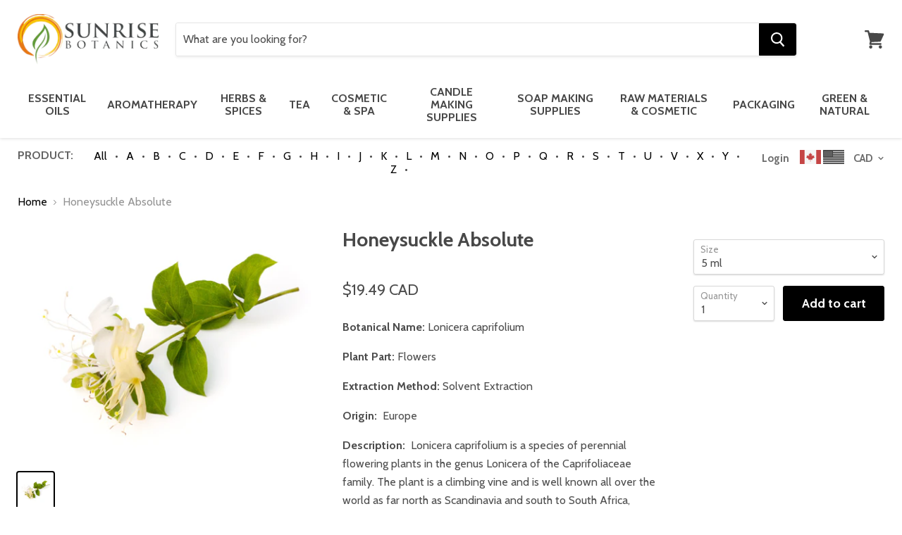

--- FILE ---
content_type: text/html; charset=utf-8
request_url: https://www.sunrisebotanics.com/products/honeysuckle-absolute
body_size: 47333
content:
<!doctype html>
<!--[if IE]><html class="no-js no-touch ie9" lang="en"><![endif]-->
<!--[if !IE]><!--><html class="no-js no-touch" lang="en"><!--<![endif]-->
  <head>
    <meta charset="utf-8">
    <meta http-equiv="x-ua-compatible" content="IE=edge">

    <title>Honeysuckle Absolute — Sunrise Botanics</title>

    
      <meta name="description" content="Honeysuckle Absolute ships to Canada, USA and Worldwide. Buy 100% pure, natural and organic Aromatherapy Oils at Wholesale Prices from Sunrise Botanics.">
    

    
  <link rel="shortcut icon" href="//www.sunrisebotanics.com/cdn/shop/files/Sunrise_Logo_32x32.png?v=1613691238" type="image/png">


 
    <link rel="canonical" href="https://www.sunrisebotanics.com/products/honeysuckle-absolute">
    <meta name="viewport" content="width=device-width">

    
<meta property="og:site_name" content="Sunrise Botanics">
<meta property="og:url" content="https://www.sunrisebotanics.com/products/honeysuckle-absolute">
<meta property="og:title" content="Honeysuckle Absolute">
<meta property="og:type" content="product">
<meta property="og:description" content="Honeysuckle Absolute ships to Canada, USA and Worldwide. Buy 100% pure, natural and organic Aromatherapy Oils at Wholesale Prices from Sunrise Botanics."><meta property="og:price:amount" content="19.49">
  <meta property="og:price:currency" content="CAD"><meta property="og:image" content="http://www.sunrisebotanics.com/cdn/shop/products/honey_suckle_flower_29c03014-0256-4e4d-86db-fe955aecaad9_1024x1024.jpg?v=1571264597">
<meta property="og:image:secure_url" content="https://www.sunrisebotanics.com/cdn/shop/products/honey_suckle_flower_29c03014-0256-4e4d-86db-fe955aecaad9_1024x1024.jpg?v=1571264597">



  <meta name="twitter:card" content="summary">

<meta name="twitter:title" content="Honeysuckle Absolute">
<meta name="twitter:description" content="Honeysuckle Absolute ships to Canada, USA and Worldwide. Buy 100% pure, natural and organic Aromatherapy Oils at Wholesale Prices from Sunrise Botanics.">
<meta name="twitter:image" content="https://www.sunrisebotanics.com/cdn/shop/products/honey_suckle_flower_29c03014-0256-4e4d-86db-fe955aecaad9_600x600.jpg?v=1571264597">
    <meta name="twitter:image:width" content="600">
    <meta name="twitter:image:height" content="600">
<!-- change "index" into "Live" -->
    <script>window.performance && window.performance.mark && window.performance.mark('shopify.content_for_header.start');</script><meta name="google-site-verification" content="ZdUaQoVqkNIWVPHIZxtw7agm86sSRKYWroFAAL1v-kQ">
<meta id="shopify-digital-wallet" name="shopify-digital-wallet" content="/2752899/digital_wallets/dialog">
<meta name="shopify-checkout-api-token" content="09477ef7963bd6328fbff9ff6cdf144e">
<meta id="in-context-paypal-metadata" data-shop-id="2752899" data-venmo-supported="false" data-environment="production" data-locale="en_US" data-paypal-v4="true" data-currency="CAD">
<link rel="alternate" type="application/json+oembed" href="https://www.sunrisebotanics.com/products/honeysuckle-absolute.oembed">
<script async="async" src="/checkouts/internal/preloads.js?locale=en-CA"></script>
<link rel="preconnect" href="https://shop.app" crossorigin="anonymous">
<script async="async" src="https://shop.app/checkouts/internal/preloads.js?locale=en-CA&shop_id=2752899" crossorigin="anonymous"></script>
<script id="apple-pay-shop-capabilities" type="application/json">{"shopId":2752899,"countryCode":"CA","currencyCode":"CAD","merchantCapabilities":["supports3DS"],"merchantId":"gid:\/\/shopify\/Shop\/2752899","merchantName":"Sunrise Botanics","requiredBillingContactFields":["postalAddress","email","phone"],"requiredShippingContactFields":["postalAddress","email","phone"],"shippingType":"shipping","supportedNetworks":["visa","masterCard","amex","discover","interac","jcb"],"total":{"type":"pending","label":"Sunrise Botanics","amount":"1.00"},"shopifyPaymentsEnabled":true,"supportsSubscriptions":true}</script>
<script id="shopify-features" type="application/json">{"accessToken":"09477ef7963bd6328fbff9ff6cdf144e","betas":["rich-media-storefront-analytics"],"domain":"www.sunrisebotanics.com","predictiveSearch":true,"shopId":2752899,"locale":"en"}</script>
<script>var Shopify = Shopify || {};
Shopify.shop = "sunrisebotanics.myshopify.com";
Shopify.locale = "en";
Shopify.currency = {"active":"CAD","rate":"1.0"};
Shopify.country = "CA";
Shopify.theme = {"name":"Copy of Empire","id":160526827831,"schema_name":"Empire","schema_version":"2.4.4","theme_store_id":838,"role":"main"};
Shopify.theme.handle = "null";
Shopify.theme.style = {"id":null,"handle":null};
Shopify.cdnHost = "www.sunrisebotanics.com/cdn";
Shopify.routes = Shopify.routes || {};
Shopify.routes.root = "/";</script>
<script type="module">!function(o){(o.Shopify=o.Shopify||{}).modules=!0}(window);</script>
<script>!function(o){function n(){var o=[];function n(){o.push(Array.prototype.slice.apply(arguments))}return n.q=o,n}var t=o.Shopify=o.Shopify||{};t.loadFeatures=n(),t.autoloadFeatures=n()}(window);</script>
<script>
  window.ShopifyPay = window.ShopifyPay || {};
  window.ShopifyPay.apiHost = "shop.app\/pay";
  window.ShopifyPay.redirectState = null;
</script>
<script id="shop-js-analytics" type="application/json">{"pageType":"product"}</script>
<script defer="defer" async type="module" src="//www.sunrisebotanics.com/cdn/shopifycloud/shop-js/modules/v2/client.init-shop-cart-sync_BN7fPSNr.en.esm.js"></script>
<script defer="defer" async type="module" src="//www.sunrisebotanics.com/cdn/shopifycloud/shop-js/modules/v2/chunk.common_Cbph3Kss.esm.js"></script>
<script defer="defer" async type="module" src="//www.sunrisebotanics.com/cdn/shopifycloud/shop-js/modules/v2/chunk.modal_DKumMAJ1.esm.js"></script>
<script type="module">
  await import("//www.sunrisebotanics.com/cdn/shopifycloud/shop-js/modules/v2/client.init-shop-cart-sync_BN7fPSNr.en.esm.js");
await import("//www.sunrisebotanics.com/cdn/shopifycloud/shop-js/modules/v2/chunk.common_Cbph3Kss.esm.js");
await import("//www.sunrisebotanics.com/cdn/shopifycloud/shop-js/modules/v2/chunk.modal_DKumMAJ1.esm.js");

  window.Shopify.SignInWithShop?.initShopCartSync?.({"fedCMEnabled":true,"windoidEnabled":true});

</script>
<script>
  window.Shopify = window.Shopify || {};
  if (!window.Shopify.featureAssets) window.Shopify.featureAssets = {};
  window.Shopify.featureAssets['shop-js'] = {"shop-cart-sync":["modules/v2/client.shop-cart-sync_CJVUk8Jm.en.esm.js","modules/v2/chunk.common_Cbph3Kss.esm.js","modules/v2/chunk.modal_DKumMAJ1.esm.js"],"init-fed-cm":["modules/v2/client.init-fed-cm_7Fvt41F4.en.esm.js","modules/v2/chunk.common_Cbph3Kss.esm.js","modules/v2/chunk.modal_DKumMAJ1.esm.js"],"init-shop-email-lookup-coordinator":["modules/v2/client.init-shop-email-lookup-coordinator_Cc088_bR.en.esm.js","modules/v2/chunk.common_Cbph3Kss.esm.js","modules/v2/chunk.modal_DKumMAJ1.esm.js"],"init-windoid":["modules/v2/client.init-windoid_hPopwJRj.en.esm.js","modules/v2/chunk.common_Cbph3Kss.esm.js","modules/v2/chunk.modal_DKumMAJ1.esm.js"],"shop-button":["modules/v2/client.shop-button_B0jaPSNF.en.esm.js","modules/v2/chunk.common_Cbph3Kss.esm.js","modules/v2/chunk.modal_DKumMAJ1.esm.js"],"shop-cash-offers":["modules/v2/client.shop-cash-offers_DPIskqss.en.esm.js","modules/v2/chunk.common_Cbph3Kss.esm.js","modules/v2/chunk.modal_DKumMAJ1.esm.js"],"shop-toast-manager":["modules/v2/client.shop-toast-manager_CK7RT69O.en.esm.js","modules/v2/chunk.common_Cbph3Kss.esm.js","modules/v2/chunk.modal_DKumMAJ1.esm.js"],"init-shop-cart-sync":["modules/v2/client.init-shop-cart-sync_BN7fPSNr.en.esm.js","modules/v2/chunk.common_Cbph3Kss.esm.js","modules/v2/chunk.modal_DKumMAJ1.esm.js"],"init-customer-accounts-sign-up":["modules/v2/client.init-customer-accounts-sign-up_CfPf4CXf.en.esm.js","modules/v2/client.shop-login-button_DeIztwXF.en.esm.js","modules/v2/chunk.common_Cbph3Kss.esm.js","modules/v2/chunk.modal_DKumMAJ1.esm.js"],"pay-button":["modules/v2/client.pay-button_CgIwFSYN.en.esm.js","modules/v2/chunk.common_Cbph3Kss.esm.js","modules/v2/chunk.modal_DKumMAJ1.esm.js"],"init-customer-accounts":["modules/v2/client.init-customer-accounts_DQ3x16JI.en.esm.js","modules/v2/client.shop-login-button_DeIztwXF.en.esm.js","modules/v2/chunk.common_Cbph3Kss.esm.js","modules/v2/chunk.modal_DKumMAJ1.esm.js"],"avatar":["modules/v2/client.avatar_BTnouDA3.en.esm.js"],"init-shop-for-new-customer-accounts":["modules/v2/client.init-shop-for-new-customer-accounts_CsZy_esa.en.esm.js","modules/v2/client.shop-login-button_DeIztwXF.en.esm.js","modules/v2/chunk.common_Cbph3Kss.esm.js","modules/v2/chunk.modal_DKumMAJ1.esm.js"],"shop-follow-button":["modules/v2/client.shop-follow-button_BRMJjgGd.en.esm.js","modules/v2/chunk.common_Cbph3Kss.esm.js","modules/v2/chunk.modal_DKumMAJ1.esm.js"],"checkout-modal":["modules/v2/client.checkout-modal_B9Drz_yf.en.esm.js","modules/v2/chunk.common_Cbph3Kss.esm.js","modules/v2/chunk.modal_DKumMAJ1.esm.js"],"shop-login-button":["modules/v2/client.shop-login-button_DeIztwXF.en.esm.js","modules/v2/chunk.common_Cbph3Kss.esm.js","modules/v2/chunk.modal_DKumMAJ1.esm.js"],"lead-capture":["modules/v2/client.lead-capture_DXYzFM3R.en.esm.js","modules/v2/chunk.common_Cbph3Kss.esm.js","modules/v2/chunk.modal_DKumMAJ1.esm.js"],"shop-login":["modules/v2/client.shop-login_CA5pJqmO.en.esm.js","modules/v2/chunk.common_Cbph3Kss.esm.js","modules/v2/chunk.modal_DKumMAJ1.esm.js"],"payment-terms":["modules/v2/client.payment-terms_BxzfvcZJ.en.esm.js","modules/v2/chunk.common_Cbph3Kss.esm.js","modules/v2/chunk.modal_DKumMAJ1.esm.js"]};
</script>
<script id="__st">var __st={"a":2752899,"offset":-18000,"reqid":"cbda7506-ed5a-4a09-8ed5-10f3827eeb9b-1770044826","pageurl":"www.sunrisebotanics.com\/products\/honeysuckle-absolute","u":"ac0eded5d9a0","p":"product","rtyp":"product","rid":261994133};</script>
<script>window.ShopifyPaypalV4VisibilityTracking = true;</script>
<script id="captcha-bootstrap">!function(){'use strict';const t='contact',e='account',n='new_comment',o=[[t,t],['blogs',n],['comments',n],[t,'customer']],c=[[e,'customer_login'],[e,'guest_login'],[e,'recover_customer_password'],[e,'create_customer']],r=t=>t.map((([t,e])=>`form[action*='/${t}']:not([data-nocaptcha='true']) input[name='form_type'][value='${e}']`)).join(','),a=t=>()=>t?[...document.querySelectorAll(t)].map((t=>t.form)):[];function s(){const t=[...o],e=r(t);return a(e)}const i='password',u='form_key',d=['recaptcha-v3-token','g-recaptcha-response','h-captcha-response',i],f=()=>{try{return window.sessionStorage}catch{return}},m='__shopify_v',_=t=>t.elements[u];function p(t,e,n=!1){try{const o=window.sessionStorage,c=JSON.parse(o.getItem(e)),{data:r}=function(t){const{data:e,action:n}=t;return t[m]||n?{data:e,action:n}:{data:t,action:n}}(c);for(const[e,n]of Object.entries(r))t.elements[e]&&(t.elements[e].value=n);n&&o.removeItem(e)}catch(o){console.error('form repopulation failed',{error:o})}}const l='form_type',E='cptcha';function T(t){t.dataset[E]=!0}const w=window,h=w.document,L='Shopify',v='ce_forms',y='captcha';let A=!1;((t,e)=>{const n=(g='f06e6c50-85a8-45c8-87d0-21a2b65856fe',I='https://cdn.shopify.com/shopifycloud/storefront-forms-hcaptcha/ce_storefront_forms_captcha_hcaptcha.v1.5.2.iife.js',D={infoText:'Protected by hCaptcha',privacyText:'Privacy',termsText:'Terms'},(t,e,n)=>{const o=w[L][v],c=o.bindForm;if(c)return c(t,g,e,D).then(n);var r;o.q.push([[t,g,e,D],n]),r=I,A||(h.body.append(Object.assign(h.createElement('script'),{id:'captcha-provider',async:!0,src:r})),A=!0)});var g,I,D;w[L]=w[L]||{},w[L][v]=w[L][v]||{},w[L][v].q=[],w[L][y]=w[L][y]||{},w[L][y].protect=function(t,e){n(t,void 0,e),T(t)},Object.freeze(w[L][y]),function(t,e,n,w,h,L){const[v,y,A,g]=function(t,e,n){const i=e?o:[],u=t?c:[],d=[...i,...u],f=r(d),m=r(i),_=r(d.filter((([t,e])=>n.includes(e))));return[a(f),a(m),a(_),s()]}(w,h,L),I=t=>{const e=t.target;return e instanceof HTMLFormElement?e:e&&e.form},D=t=>v().includes(t);t.addEventListener('submit',(t=>{const e=I(t);if(!e)return;const n=D(e)&&!e.dataset.hcaptchaBound&&!e.dataset.recaptchaBound,o=_(e),c=g().includes(e)&&(!o||!o.value);(n||c)&&t.preventDefault(),c&&!n&&(function(t){try{if(!f())return;!function(t){const e=f();if(!e)return;const n=_(t);if(!n)return;const o=n.value;o&&e.removeItem(o)}(t);const e=Array.from(Array(32),(()=>Math.random().toString(36)[2])).join('');!function(t,e){_(t)||t.append(Object.assign(document.createElement('input'),{type:'hidden',name:u})),t.elements[u].value=e}(t,e),function(t,e){const n=f();if(!n)return;const o=[...t.querySelectorAll(`input[type='${i}']`)].map((({name:t})=>t)),c=[...d,...o],r={};for(const[a,s]of new FormData(t).entries())c.includes(a)||(r[a]=s);n.setItem(e,JSON.stringify({[m]:1,action:t.action,data:r}))}(t,e)}catch(e){console.error('failed to persist form',e)}}(e),e.submit())}));const S=(t,e)=>{t&&!t.dataset[E]&&(n(t,e.some((e=>e===t))),T(t))};for(const o of['focusin','change'])t.addEventListener(o,(t=>{const e=I(t);D(e)&&S(e,y())}));const B=e.get('form_key'),M=e.get(l),P=B&&M;t.addEventListener('DOMContentLoaded',(()=>{const t=y();if(P)for(const e of t)e.elements[l].value===M&&p(e,B);[...new Set([...A(),...v().filter((t=>'true'===t.dataset.shopifyCaptcha))])].forEach((e=>S(e,t)))}))}(h,new URLSearchParams(w.location.search),n,t,e,['guest_login'])})(!0,!0)}();</script>
<script integrity="sha256-4kQ18oKyAcykRKYeNunJcIwy7WH5gtpwJnB7kiuLZ1E=" data-source-attribution="shopify.loadfeatures" defer="defer" src="//www.sunrisebotanics.com/cdn/shopifycloud/storefront/assets/storefront/load_feature-a0a9edcb.js" crossorigin="anonymous"></script>
<script crossorigin="anonymous" defer="defer" src="//www.sunrisebotanics.com/cdn/shopifycloud/storefront/assets/shopify_pay/storefront-65b4c6d7.js?v=20250812"></script>
<script data-source-attribution="shopify.dynamic_checkout.dynamic.init">var Shopify=Shopify||{};Shopify.PaymentButton=Shopify.PaymentButton||{isStorefrontPortableWallets:!0,init:function(){window.Shopify.PaymentButton.init=function(){};var t=document.createElement("script");t.src="https://www.sunrisebotanics.com/cdn/shopifycloud/portable-wallets/latest/portable-wallets.en.js",t.type="module",document.head.appendChild(t)}};
</script>
<script data-source-attribution="shopify.dynamic_checkout.buyer_consent">
  function portableWalletsHideBuyerConsent(e){var t=document.getElementById("shopify-buyer-consent"),n=document.getElementById("shopify-subscription-policy-button");t&&n&&(t.classList.add("hidden"),t.setAttribute("aria-hidden","true"),n.removeEventListener("click",e))}function portableWalletsShowBuyerConsent(e){var t=document.getElementById("shopify-buyer-consent"),n=document.getElementById("shopify-subscription-policy-button");t&&n&&(t.classList.remove("hidden"),t.removeAttribute("aria-hidden"),n.addEventListener("click",e))}window.Shopify?.PaymentButton&&(window.Shopify.PaymentButton.hideBuyerConsent=portableWalletsHideBuyerConsent,window.Shopify.PaymentButton.showBuyerConsent=portableWalletsShowBuyerConsent);
</script>
<script data-source-attribution="shopify.dynamic_checkout.cart.bootstrap">document.addEventListener("DOMContentLoaded",(function(){function t(){return document.querySelector("shopify-accelerated-checkout-cart, shopify-accelerated-checkout")}if(t())Shopify.PaymentButton.init();else{new MutationObserver((function(e,n){t()&&(Shopify.PaymentButton.init(),n.disconnect())})).observe(document.body,{childList:!0,subtree:!0})}}));
</script>
<link id="shopify-accelerated-checkout-styles" rel="stylesheet" media="screen" href="https://www.sunrisebotanics.com/cdn/shopifycloud/portable-wallets/latest/accelerated-checkout-backwards-compat.css" crossorigin="anonymous">
<style id="shopify-accelerated-checkout-cart">
        #shopify-buyer-consent {
  margin-top: 1em;
  display: inline-block;
  width: 100%;
}

#shopify-buyer-consent.hidden {
  display: none;
}

#shopify-subscription-policy-button {
  background: none;
  border: none;
  padding: 0;
  text-decoration: underline;
  font-size: inherit;
  cursor: pointer;
}

#shopify-subscription-policy-button::before {
  box-shadow: none;
}

      </style>

<script>window.performance && window.performance.mark && window.performance.mark('shopify.content_for_header.end');</script>
<script>
      document.documentElement.className=document.documentElement.className.replace(/\bno-js\b/,'js');
      if(window.Shopify&&window.Shopify.designMode)document.documentElement.className+=' in-theme-editor';
      if(('ontouchstart' in window)||window.DocumentTouch&&document instanceof DocumentTouch)document.documentElement.className=document.documentElement.className.replace(/\bno-touch\b/,'has-touch');
    </script>
    <link href="//www.sunrisebotanics.com/cdn/shop/t/47/assets/fontawesome.css?v=135781325032728947751694787909" rel="stylesheet" type="text/css" media="all" />

        <link href="//fonts.googleapis.com/css?family=Cabin:400,400i,700,700i" rel="stylesheet" type="text/css" media="all" />


    <link href="//www.sunrisebotanics.com/cdn/shop/t/47/assets/theme.scss.css?v=78053401891893372871694787909" rel="stylesheet" type="text/css" media="all" />
    
    
    
<!-- Start of Judge.me Core -->
<link rel="dns-prefetch" href="https://cdn.judge.me/">
<script data-cfasync='false' class='jdgm-settings-script'>window.jdgmSettings={"pagination":5,"disable_web_reviews":false,"badge_no_review_text":"No reviews","badge_n_reviews_text":"{{ n }} review/reviews","hide_badge_preview_if_no_reviews":true,"badge_hide_text":false,"enforce_center_preview_badge":false,"widget_title":"Customer Reviews","widget_open_form_text":"Write a review","widget_close_form_text":"Cancel review","widget_refresh_page_text":"Refresh page","widget_summary_text":"Based on {{ number_of_reviews }} review/reviews","widget_no_review_text":"Be the first to write a review","widget_name_field_text":"Display name","widget_verified_name_field_text":"Verified Name (public)","widget_name_placeholder_text":"Display name","widget_required_field_error_text":"This field is required.","widget_email_field_text":"Email address","widget_verified_email_field_text":"Verified Email (private, can not be edited)","widget_email_placeholder_text":"Your email address","widget_email_field_error_text":"Please enter a valid email address.","widget_rating_field_text":"Rating","widget_review_title_field_text":"Review Title","widget_review_title_placeholder_text":"Give your review a title","widget_review_body_field_text":"Review content","widget_review_body_placeholder_text":"Start writing here...","widget_pictures_field_text":"Picture/Video (optional)","widget_submit_review_text":"Submit Review","widget_submit_verified_review_text":"Submit Verified Review","widget_submit_success_msg_with_auto_publish":"Thank you! Please refresh the page in a few moments to see your review. You can remove or edit your review by logging into \u003ca href='https://judge.me/login' target='_blank' rel='nofollow noopener'\u003eJudge.me\u003c/a\u003e","widget_submit_success_msg_no_auto_publish":"Thank you! Your review will be published as soon as it is approved by the shop admin. You can remove or edit your review by logging into \u003ca href='https://judge.me/login' target='_blank' rel='nofollow noopener'\u003eJudge.me\u003c/a\u003e","widget_show_default_reviews_out_of_total_text":"Showing {{ n_reviews_shown }} out of {{ n_reviews }} reviews.","widget_show_all_link_text":"Show all","widget_show_less_link_text":"Show less","widget_author_said_text":"{{ reviewer_name }} said:","widget_days_text":"{{ n }} days ago","widget_weeks_text":"{{ n }} week/weeks ago","widget_months_text":"{{ n }} month/months ago","widget_years_text":"{{ n }} year/years ago","widget_yesterday_text":"Yesterday","widget_today_text":"Today","widget_replied_text":"\u003e\u003e {{ shop_name }} replied:","widget_read_more_text":"Read more","widget_reviewer_name_as_initial":"","widget_rating_filter_color":"#fbcd0a","widget_rating_filter_see_all_text":"See all reviews","widget_sorting_most_recent_text":"Most Recent","widget_sorting_highest_rating_text":"Highest Rating","widget_sorting_lowest_rating_text":"Lowest Rating","widget_sorting_with_pictures_text":"Only Pictures","widget_sorting_most_helpful_text":"Most Helpful","widget_open_question_form_text":"Ask a question","widget_reviews_subtab_text":"Reviews","widget_questions_subtab_text":"Questions","widget_question_label_text":"Question","widget_answer_label_text":"Answer","widget_question_placeholder_text":"Write your question here","widget_submit_question_text":"Submit Question","widget_question_submit_success_text":"Thank you for your question! We will notify you once it gets answered.","verified_badge_text":"Verified","verified_badge_bg_color":"","verified_badge_text_color":"","verified_badge_placement":"left-of-reviewer-name","widget_review_max_height":"","widget_hide_border":false,"widget_social_share":false,"widget_thumb":false,"widget_review_location_show":false,"widget_location_format":"","all_reviews_include_out_of_store_products":true,"all_reviews_out_of_store_text":"(out of store)","all_reviews_pagination":100,"all_reviews_product_name_prefix_text":"about","enable_review_pictures":false,"enable_question_anwser":false,"widget_theme":"default","review_date_format":"mm/dd/yyyy","default_sort_method":"most-recent","widget_product_reviews_subtab_text":"Product Reviews","widget_shop_reviews_subtab_text":"Shop Reviews","widget_other_products_reviews_text":"Reviews for other products","widget_store_reviews_subtab_text":"Store reviews","widget_no_store_reviews_text":"This store hasn't received any reviews yet","widget_web_restriction_product_reviews_text":"This product hasn't received any reviews yet","widget_no_items_text":"No items found","widget_show_more_text":"Show more","widget_write_a_store_review_text":"Write a Store Review","widget_other_languages_heading":"Reviews in Other Languages","widget_translate_review_text":"Translate review to {{ language }}","widget_translating_review_text":"Translating...","widget_show_original_translation_text":"Show original ({{ language }})","widget_translate_review_failed_text":"Review couldn't be translated.","widget_translate_review_retry_text":"Retry","widget_translate_review_try_again_later_text":"Try again later","show_product_url_for_grouped_product":false,"widget_sorting_pictures_first_text":"Pictures First","show_pictures_on_all_rev_page_mobile":false,"show_pictures_on_all_rev_page_desktop":false,"floating_tab_hide_mobile_install_preference":false,"floating_tab_button_name":"★ Reviews","floating_tab_title":"Let customers speak for us","floating_tab_button_color":"","floating_tab_button_background_color":"","floating_tab_url":"","floating_tab_url_enabled":false,"floating_tab_tab_style":"text","all_reviews_text_badge_text":"Customers rate us {{ shop.metafields.judgeme.all_reviews_rating | round: 1 }}/5 based on {{ shop.metafields.judgeme.all_reviews_count }} reviews.","all_reviews_text_badge_text_branded_style":"{{ shop.metafields.judgeme.all_reviews_rating | round: 1 }} out of 5 stars based on {{ shop.metafields.judgeme.all_reviews_count }} reviews","is_all_reviews_text_badge_a_link":false,"show_stars_for_all_reviews_text_badge":false,"all_reviews_text_badge_url":"","all_reviews_text_style":"text","all_reviews_text_color_style":"judgeme_brand_color","all_reviews_text_color":"#108474","all_reviews_text_show_jm_brand":true,"featured_carousel_show_header":true,"featured_carousel_title":"Let customers speak for us","testimonials_carousel_title":"Customers are saying","videos_carousel_title":"Real customer stories","cards_carousel_title":"Customers are saying","featured_carousel_count_text":"from {{ n }} reviews","featured_carousel_add_link_to_all_reviews_page":false,"featured_carousel_url":"","featured_carousel_show_images":true,"featured_carousel_autoslide_interval":5,"featured_carousel_arrows_on_the_sides":false,"featured_carousel_height":250,"featured_carousel_width":80,"featured_carousel_image_size":0,"featured_carousel_image_height":250,"featured_carousel_arrow_color":"#eeeeee","verified_count_badge_style":"vintage","verified_count_badge_orientation":"horizontal","verified_count_badge_color_style":"judgeme_brand_color","verified_count_badge_color":"#108474","is_verified_count_badge_a_link":false,"verified_count_badge_url":"","verified_count_badge_show_jm_brand":true,"widget_rating_preset_default":5,"widget_first_sub_tab":"product-reviews","widget_show_histogram":true,"widget_histogram_use_custom_color":false,"widget_pagination_use_custom_color":false,"widget_star_use_custom_color":false,"widget_verified_badge_use_custom_color":false,"widget_write_review_use_custom_color":false,"picture_reminder_submit_button":"Upload Pictures","enable_review_videos":false,"mute_video_by_default":false,"widget_sorting_videos_first_text":"Videos First","widget_review_pending_text":"Pending","featured_carousel_items_for_large_screen":3,"social_share_options_order":"Facebook,Twitter","remove_microdata_snippet":true,"disable_json_ld":false,"enable_json_ld_products":false,"preview_badge_show_question_text":false,"preview_badge_no_question_text":"No questions","preview_badge_n_question_text":"{{ number_of_questions }} question/questions","qa_badge_show_icon":false,"qa_badge_position":"same-row","remove_judgeme_branding":false,"widget_add_search_bar":false,"widget_search_bar_placeholder":"Search","widget_sorting_verified_only_text":"Verified only","featured_carousel_theme":"default","featured_carousel_show_rating":true,"featured_carousel_show_title":true,"featured_carousel_show_body":true,"featured_carousel_show_date":false,"featured_carousel_show_reviewer":true,"featured_carousel_show_product":false,"featured_carousel_header_background_color":"#108474","featured_carousel_header_text_color":"#ffffff","featured_carousel_name_product_separator":"reviewed","featured_carousel_full_star_background":"#108474","featured_carousel_empty_star_background":"#dadada","featured_carousel_vertical_theme_background":"#f9fafb","featured_carousel_verified_badge_enable":false,"featured_carousel_verified_badge_color":"#108474","featured_carousel_border_style":"round","featured_carousel_review_line_length_limit":3,"featured_carousel_more_reviews_button_text":"Read more reviews","featured_carousel_view_product_button_text":"View product","all_reviews_page_load_reviews_on":"scroll","all_reviews_page_load_more_text":"Load More Reviews","disable_fb_tab_reviews":false,"enable_ajax_cdn_cache":false,"widget_public_name_text":"displayed publicly like","default_reviewer_name":"John Smith","default_reviewer_name_has_non_latin":true,"widget_reviewer_anonymous":"Anonymous","medals_widget_title":"Judge.me Review Medals","medals_widget_background_color":"#f9fafb","medals_widget_position":"footer_all_pages","medals_widget_border_color":"#f9fafb","medals_widget_verified_text_position":"left","medals_widget_use_monochromatic_version":false,"medals_widget_elements_color":"#108474","show_reviewer_avatar":true,"widget_invalid_yt_video_url_error_text":"Not a YouTube video URL","widget_max_length_field_error_text":"Please enter no more than {0} characters.","widget_show_country_flag":false,"widget_show_collected_via_shop_app":true,"widget_verified_by_shop_badge_style":"light","widget_verified_by_shop_text":"Verified by Shop","widget_show_photo_gallery":false,"widget_load_with_code_splitting":true,"widget_ugc_install_preference":false,"widget_ugc_title":"Made by us, Shared by you","widget_ugc_subtitle":"Tag us to see your picture featured in our page","widget_ugc_arrows_color":"#ffffff","widget_ugc_primary_button_text":"Buy Now","widget_ugc_primary_button_background_color":"#108474","widget_ugc_primary_button_text_color":"#ffffff","widget_ugc_primary_button_border_width":"0","widget_ugc_primary_button_border_style":"none","widget_ugc_primary_button_border_color":"#108474","widget_ugc_primary_button_border_radius":"25","widget_ugc_secondary_button_text":"Load More","widget_ugc_secondary_button_background_color":"#ffffff","widget_ugc_secondary_button_text_color":"#108474","widget_ugc_secondary_button_border_width":"2","widget_ugc_secondary_button_border_style":"solid","widget_ugc_secondary_button_border_color":"#108474","widget_ugc_secondary_button_border_radius":"25","widget_ugc_reviews_button_text":"View Reviews","widget_ugc_reviews_button_background_color":"#ffffff","widget_ugc_reviews_button_text_color":"#108474","widget_ugc_reviews_button_border_width":"2","widget_ugc_reviews_button_border_style":"solid","widget_ugc_reviews_button_border_color":"#108474","widget_ugc_reviews_button_border_radius":"25","widget_ugc_reviews_button_link_to":"judgeme-reviews-page","widget_ugc_show_post_date":true,"widget_ugc_max_width":"800","widget_rating_metafield_value_type":true,"widget_primary_color":"#108474","widget_enable_secondary_color":false,"widget_secondary_color":"#edf5f5","widget_summary_average_rating_text":"{{ average_rating }} out of 5","widget_media_grid_title":"Customer photos \u0026 videos","widget_media_grid_see_more_text":"See more","widget_round_style":false,"widget_show_product_medals":true,"widget_verified_by_judgeme_text":"Verified by Judge.me","widget_show_store_medals":true,"widget_verified_by_judgeme_text_in_store_medals":"Verified by Judge.me","widget_media_field_exceed_quantity_message":"Sorry, we can only accept {{ max_media }} for one review.","widget_media_field_exceed_limit_message":"{{ file_name }} is too large, please select a {{ media_type }} less than {{ size_limit }}MB.","widget_review_submitted_text":"Review Submitted!","widget_question_submitted_text":"Question Submitted!","widget_close_form_text_question":"Cancel","widget_write_your_answer_here_text":"Write your answer here","widget_enabled_branded_link":true,"widget_show_collected_by_judgeme":false,"widget_reviewer_name_color":"","widget_write_review_text_color":"","widget_write_review_bg_color":"","widget_collected_by_judgeme_text":"collected by Judge.me","widget_pagination_type":"standard","widget_load_more_text":"Load More","widget_load_more_color":"#108474","widget_full_review_text":"Full Review","widget_read_more_reviews_text":"Read More Reviews","widget_read_questions_text":"Read Questions","widget_questions_and_answers_text":"Questions \u0026 Answers","widget_verified_by_text":"Verified by","widget_verified_text":"Verified","widget_number_of_reviews_text":"{{ number_of_reviews }} reviews","widget_back_button_text":"Back","widget_next_button_text":"Next","widget_custom_forms_filter_button":"Filters","custom_forms_style":"vertical","widget_show_review_information":false,"how_reviews_are_collected":"How reviews are collected?","widget_show_review_keywords":false,"widget_gdpr_statement":"How we use your data: We'll only contact you about the review you left, and only if necessary. By submitting your review, you agree to Judge.me's \u003ca href='https://judge.me/terms' target='_blank' rel='nofollow noopener'\u003eterms\u003c/a\u003e, \u003ca href='https://judge.me/privacy' target='_blank' rel='nofollow noopener'\u003eprivacy\u003c/a\u003e and \u003ca href='https://judge.me/content-policy' target='_blank' rel='nofollow noopener'\u003econtent\u003c/a\u003e policies.","widget_multilingual_sorting_enabled":false,"widget_translate_review_content_enabled":false,"widget_translate_review_content_method":"manual","popup_widget_review_selection":"automatically_with_pictures","popup_widget_round_border_style":true,"popup_widget_show_title":true,"popup_widget_show_body":true,"popup_widget_show_reviewer":false,"popup_widget_show_product":true,"popup_widget_show_pictures":true,"popup_widget_use_review_picture":true,"popup_widget_show_on_home_page":true,"popup_widget_show_on_product_page":true,"popup_widget_show_on_collection_page":true,"popup_widget_show_on_cart_page":true,"popup_widget_position":"bottom_left","popup_widget_first_review_delay":5,"popup_widget_duration":5,"popup_widget_interval":5,"popup_widget_review_count":5,"popup_widget_hide_on_mobile":true,"review_snippet_widget_round_border_style":true,"review_snippet_widget_card_color":"#FFFFFF","review_snippet_widget_slider_arrows_background_color":"#FFFFFF","review_snippet_widget_slider_arrows_color":"#000000","review_snippet_widget_star_color":"#108474","show_product_variant":false,"all_reviews_product_variant_label_text":"Variant: ","widget_show_verified_branding":false,"widget_ai_summary_title":"Customers say","widget_ai_summary_disclaimer":"AI-powered review summary based on recent customer reviews","widget_show_ai_summary":false,"widget_show_ai_summary_bg":false,"widget_show_review_title_input":true,"redirect_reviewers_invited_via_email":"review_widget","request_store_review_after_product_review":false,"request_review_other_products_in_order":false,"review_form_color_scheme":"default","review_form_corner_style":"square","review_form_star_color":{},"review_form_text_color":"#333333","review_form_background_color":"#ffffff","review_form_field_background_color":"#fafafa","review_form_button_color":{},"review_form_button_text_color":"#ffffff","review_form_modal_overlay_color":"#000000","review_content_screen_title_text":"How would you rate this product?","review_content_introduction_text":"We would love it if you would share a bit about your experience.","store_review_form_title_text":"How would you rate this store?","store_review_form_introduction_text":"We would love it if you would share a bit about your experience.","show_review_guidance_text":true,"one_star_review_guidance_text":"Poor","five_star_review_guidance_text":"Great","customer_information_screen_title_text":"About you","customer_information_introduction_text":"Please tell us more about you.","custom_questions_screen_title_text":"Your experience in more detail","custom_questions_introduction_text":"Here are a few questions to help us understand more about your experience.","review_submitted_screen_title_text":"Thanks for your review!","review_submitted_screen_thank_you_text":"We are processing it and it will appear on the store soon.","review_submitted_screen_email_verification_text":"Please confirm your email by clicking the link we just sent you. This helps us keep reviews authentic.","review_submitted_request_store_review_text":"Would you like to share your experience of shopping with us?","review_submitted_review_other_products_text":"Would you like to review these products?","store_review_screen_title_text":"Would you like to share your experience of shopping with us?","store_review_introduction_text":"We value your feedback and use it to improve. Please share any thoughts or suggestions you have.","reviewer_media_screen_title_picture_text":"Share a picture","reviewer_media_introduction_picture_text":"Upload a photo to support your review.","reviewer_media_screen_title_video_text":"Share a video","reviewer_media_introduction_video_text":"Upload a video to support your review.","reviewer_media_screen_title_picture_or_video_text":"Share a picture or video","reviewer_media_introduction_picture_or_video_text":"Upload a photo or video to support your review.","reviewer_media_youtube_url_text":"Paste your Youtube URL here","advanced_settings_next_step_button_text":"Next","advanced_settings_close_review_button_text":"Close","modal_write_review_flow":false,"write_review_flow_required_text":"Required","write_review_flow_privacy_message_text":"We respect your privacy.","write_review_flow_anonymous_text":"Post review as anonymous","write_review_flow_visibility_text":"This won't be visible to other customers.","write_review_flow_multiple_selection_help_text":"Select as many as you like","write_review_flow_single_selection_help_text":"Select one option","write_review_flow_required_field_error_text":"This field is required","write_review_flow_invalid_email_error_text":"Please enter a valid email address","write_review_flow_max_length_error_text":"Max. {{ max_length }} characters.","write_review_flow_media_upload_text":"\u003cb\u003eClick to upload\u003c/b\u003e or drag and drop","write_review_flow_gdpr_statement":"We'll only contact you about your review if necessary. By submitting your review, you agree to our \u003ca href='https://judge.me/terms' target='_blank' rel='nofollow noopener'\u003eterms and conditions\u003c/a\u003e and \u003ca href='https://judge.me/privacy' target='_blank' rel='nofollow noopener'\u003eprivacy policy\u003c/a\u003e.","rating_only_reviews_enabled":false,"show_negative_reviews_help_screen":false,"new_review_flow_help_screen_rating_threshold":3,"negative_review_resolution_screen_title_text":"Tell us more","negative_review_resolution_text":"Your experience matters to us. If there were issues with your purchase, we're here to help. Feel free to reach out to us, we'd love the opportunity to make things right.","negative_review_resolution_button_text":"Contact us","negative_review_resolution_proceed_with_review_text":"Leave a review","negative_review_resolution_subject":"Issue with purchase from {{ shop_name }}.{{ order_name }}","preview_badge_collection_page_install_status":false,"widget_review_custom_css":"","preview_badge_custom_css":"","preview_badge_stars_count":"5-stars","featured_carousel_custom_css":"","floating_tab_custom_css":"","all_reviews_widget_custom_css":"","medals_widget_custom_css":"","verified_badge_custom_css":"","all_reviews_text_custom_css":"","transparency_badges_collected_via_store_invite":false,"transparency_badges_from_another_provider":false,"transparency_badges_collected_from_store_visitor":false,"transparency_badges_collected_by_verified_review_provider":false,"transparency_badges_earned_reward":false,"transparency_badges_collected_via_store_invite_text":"Review collected via store invitation","transparency_badges_from_another_provider_text":"Review collected from another provider","transparency_badges_collected_from_store_visitor_text":"Review collected from a store visitor","transparency_badges_written_in_google_text":"Review written in Google","transparency_badges_written_in_etsy_text":"Review written in Etsy","transparency_badges_written_in_shop_app_text":"Review written in Shop App","transparency_badges_earned_reward_text":"Review earned a reward for future purchase","product_review_widget_per_page":10,"widget_store_review_label_text":"Review about the store","checkout_comment_extension_title_on_product_page":"Customer Comments","checkout_comment_extension_num_latest_comment_show":5,"checkout_comment_extension_format":"name_and_timestamp","checkout_comment_customer_name":"last_initial","checkout_comment_comment_notification":true,"preview_badge_collection_page_install_preference":false,"preview_badge_home_page_install_preference":false,"preview_badge_product_page_install_preference":false,"review_widget_install_preference":"","review_carousel_install_preference":false,"floating_reviews_tab_install_preference":"none","verified_reviews_count_badge_install_preference":false,"all_reviews_text_install_preference":false,"review_widget_best_location":false,"judgeme_medals_install_preference":false,"review_widget_revamp_enabled":false,"review_widget_qna_enabled":false,"review_widget_header_theme":"minimal","review_widget_widget_title_enabled":true,"review_widget_header_text_size":"medium","review_widget_header_text_weight":"regular","review_widget_average_rating_style":"compact","review_widget_bar_chart_enabled":true,"review_widget_bar_chart_type":"numbers","review_widget_bar_chart_style":"standard","review_widget_expanded_media_gallery_enabled":false,"review_widget_reviews_section_theme":"standard","review_widget_image_style":"thumbnails","review_widget_review_image_ratio":"square","review_widget_stars_size":"medium","review_widget_verified_badge":"standard_text","review_widget_review_title_text_size":"medium","review_widget_review_text_size":"medium","review_widget_review_text_length":"medium","review_widget_number_of_columns_desktop":3,"review_widget_carousel_transition_speed":5,"review_widget_custom_questions_answers_display":"always","review_widget_button_text_color":"#FFFFFF","review_widget_text_color":"#000000","review_widget_lighter_text_color":"#7B7B7B","review_widget_corner_styling":"soft","review_widget_review_word_singular":"review","review_widget_review_word_plural":"reviews","review_widget_voting_label":"Helpful?","review_widget_shop_reply_label":"Reply from {{ shop_name }}:","review_widget_filters_title":"Filters","qna_widget_question_word_singular":"Question","qna_widget_question_word_plural":"Questions","qna_widget_answer_reply_label":"Answer from {{ answerer_name }}:","qna_content_screen_title_text":"Ask a question about this product","qna_widget_question_required_field_error_text":"Please enter your question.","qna_widget_flow_gdpr_statement":"We'll only contact you about your question if necessary. By submitting your question, you agree to our \u003ca href='https://judge.me/terms' target='_blank' rel='nofollow noopener'\u003eterms and conditions\u003c/a\u003e and \u003ca href='https://judge.me/privacy' target='_blank' rel='nofollow noopener'\u003eprivacy policy\u003c/a\u003e.","qna_widget_question_submitted_text":"Thanks for your question!","qna_widget_close_form_text_question":"Close","qna_widget_question_submit_success_text":"We’ll notify you by email when your question is answered.","all_reviews_widget_v2025_enabled":false,"all_reviews_widget_v2025_header_theme":"default","all_reviews_widget_v2025_widget_title_enabled":true,"all_reviews_widget_v2025_header_text_size":"medium","all_reviews_widget_v2025_header_text_weight":"regular","all_reviews_widget_v2025_average_rating_style":"compact","all_reviews_widget_v2025_bar_chart_enabled":true,"all_reviews_widget_v2025_bar_chart_type":"numbers","all_reviews_widget_v2025_bar_chart_style":"standard","all_reviews_widget_v2025_expanded_media_gallery_enabled":false,"all_reviews_widget_v2025_show_store_medals":true,"all_reviews_widget_v2025_show_photo_gallery":true,"all_reviews_widget_v2025_show_review_keywords":false,"all_reviews_widget_v2025_show_ai_summary":false,"all_reviews_widget_v2025_show_ai_summary_bg":false,"all_reviews_widget_v2025_add_search_bar":false,"all_reviews_widget_v2025_default_sort_method":"most-recent","all_reviews_widget_v2025_reviews_per_page":10,"all_reviews_widget_v2025_reviews_section_theme":"default","all_reviews_widget_v2025_image_style":"thumbnails","all_reviews_widget_v2025_review_image_ratio":"square","all_reviews_widget_v2025_stars_size":"medium","all_reviews_widget_v2025_verified_badge":"bold_badge","all_reviews_widget_v2025_review_title_text_size":"medium","all_reviews_widget_v2025_review_text_size":"medium","all_reviews_widget_v2025_review_text_length":"medium","all_reviews_widget_v2025_number_of_columns_desktop":3,"all_reviews_widget_v2025_carousel_transition_speed":5,"all_reviews_widget_v2025_custom_questions_answers_display":"always","all_reviews_widget_v2025_show_product_variant":false,"all_reviews_widget_v2025_show_reviewer_avatar":true,"all_reviews_widget_v2025_reviewer_name_as_initial":"","all_reviews_widget_v2025_review_location_show":false,"all_reviews_widget_v2025_location_format":"","all_reviews_widget_v2025_show_country_flag":false,"all_reviews_widget_v2025_verified_by_shop_badge_style":"light","all_reviews_widget_v2025_social_share":false,"all_reviews_widget_v2025_social_share_options_order":"Facebook,Twitter,LinkedIn,Pinterest","all_reviews_widget_v2025_pagination_type":"standard","all_reviews_widget_v2025_button_text_color":"#FFFFFF","all_reviews_widget_v2025_text_color":"#000000","all_reviews_widget_v2025_lighter_text_color":"#7B7B7B","all_reviews_widget_v2025_corner_styling":"soft","all_reviews_widget_v2025_title":"Customer reviews","all_reviews_widget_v2025_ai_summary_title":"Customers say about this store","all_reviews_widget_v2025_no_review_text":"Be the first to write a review","platform":"shopify","branding_url":"https://app.judge.me/reviews/stores/www.sunrisebotanics.com","branding_text":"Powered by Judge.me","locale":"en","reply_name":"Sunrise Botanics","widget_version":"2.1","footer":true,"autopublish":true,"review_dates":true,"enable_custom_form":false,"shop_use_review_site":true,"shop_locale":"en","enable_multi_locales_translations":false,"show_review_title_input":true,"review_verification_email_status":"always","can_be_branded":true,"reply_name_text":"Sunrise Botanics"};</script> <style class='jdgm-settings-style'>.jdgm-xx{left:0}.jdgm-histogram .jdgm-histogram__bar-content{background:#fbcd0a}.jdgm-histogram .jdgm-histogram__bar:after{background:#fbcd0a}.jdgm-prev-badge[data-average-rating='0.00']{display:none !important}.jdgm-author-all-initials{display:none !important}.jdgm-author-last-initial{display:none !important}.jdgm-rev-widg__title{visibility:hidden}.jdgm-rev-widg__summary-text{visibility:hidden}.jdgm-prev-badge__text{visibility:hidden}.jdgm-rev__replier:before{content:'Sunrise Botanics'}.jdgm-rev__prod-link-prefix:before{content:'about'}.jdgm-rev__variant-label:before{content:'Variant: '}.jdgm-rev__out-of-store-text:before{content:'(out of store)'}@media only screen and (min-width: 768px){.jdgm-rev__pics .jdgm-rev_all-rev-page-picture-separator,.jdgm-rev__pics .jdgm-rev__product-picture{display:none}}@media only screen and (max-width: 768px){.jdgm-rev__pics .jdgm-rev_all-rev-page-picture-separator,.jdgm-rev__pics .jdgm-rev__product-picture{display:none}}.jdgm-preview-badge[data-template="product"]{display:none !important}.jdgm-preview-badge[data-template="collection"]{display:none !important}.jdgm-preview-badge[data-template="index"]{display:none !important}.jdgm-review-widget[data-from-snippet="true"]{display:none !important}.jdgm-verified-count-badget[data-from-snippet="true"]{display:none !important}.jdgm-carousel-wrapper[data-from-snippet="true"]{display:none !important}.jdgm-all-reviews-text[data-from-snippet="true"]{display:none !important}.jdgm-medals-section[data-from-snippet="true"]{display:none !important}.jdgm-ugc-media-wrapper[data-from-snippet="true"]{display:none !important}.jdgm-rev__transparency-badge[data-badge-type="review_collected_via_store_invitation"]{display:none !important}.jdgm-rev__transparency-badge[data-badge-type="review_collected_from_another_provider"]{display:none !important}.jdgm-rev__transparency-badge[data-badge-type="review_collected_from_store_visitor"]{display:none !important}.jdgm-rev__transparency-badge[data-badge-type="review_written_in_etsy"]{display:none !important}.jdgm-rev__transparency-badge[data-badge-type="review_written_in_google_business"]{display:none !important}.jdgm-rev__transparency-badge[data-badge-type="review_written_in_shop_app"]{display:none !important}.jdgm-rev__transparency-badge[data-badge-type="review_earned_for_future_purchase"]{display:none !important}
</style> <style class='jdgm-settings-style'></style>

  
  
  
  <style class='jdgm-miracle-styles'>
  @-webkit-keyframes jdgm-spin{0%{-webkit-transform:rotate(0deg);-ms-transform:rotate(0deg);transform:rotate(0deg)}100%{-webkit-transform:rotate(359deg);-ms-transform:rotate(359deg);transform:rotate(359deg)}}@keyframes jdgm-spin{0%{-webkit-transform:rotate(0deg);-ms-transform:rotate(0deg);transform:rotate(0deg)}100%{-webkit-transform:rotate(359deg);-ms-transform:rotate(359deg);transform:rotate(359deg)}}@font-face{font-family:'JudgemeStar';src:url("[data-uri]") format("woff");font-weight:normal;font-style:normal}.jdgm-star{font-family:'JudgemeStar';display:inline !important;text-decoration:none !important;padding:0 4px 0 0 !important;margin:0 !important;font-weight:bold;opacity:1;-webkit-font-smoothing:antialiased;-moz-osx-font-smoothing:grayscale}.jdgm-star:hover{opacity:1}.jdgm-star:last-of-type{padding:0 !important}.jdgm-star.jdgm--on:before{content:"\e000"}.jdgm-star.jdgm--off:before{content:"\e001"}.jdgm-star.jdgm--half:before{content:"\e002"}.jdgm-widget *{margin:0;line-height:1.4;-webkit-box-sizing:border-box;-moz-box-sizing:border-box;box-sizing:border-box;-webkit-overflow-scrolling:touch}.jdgm-hidden{display:none !important;visibility:hidden !important}.jdgm-temp-hidden{display:none}.jdgm-spinner{width:40px;height:40px;margin:auto;border-radius:50%;border-top:2px solid #eee;border-right:2px solid #eee;border-bottom:2px solid #eee;border-left:2px solid #ccc;-webkit-animation:jdgm-spin 0.8s infinite linear;animation:jdgm-spin 0.8s infinite linear}.jdgm-prev-badge{display:block !important}

</style>


  
  
   


<script data-cfasync='false' class='jdgm-script'>
!function(e){window.jdgm=window.jdgm||{},jdgm.CDN_HOST="https://cdn.judge.me/",
jdgm.docReady=function(d){(e.attachEvent?"complete"===e.readyState:"loading"!==e.readyState)?
setTimeout(d,0):e.addEventListener("DOMContentLoaded",d)},jdgm.loadCSS=function(d,t,o,s){
!o&&jdgm.loadCSS.requestedUrls.indexOf(d)>=0||(jdgm.loadCSS.requestedUrls.push(d),
(s=e.createElement("link")).rel="stylesheet",s.class="jdgm-stylesheet",s.media="nope!",
s.href=d,s.onload=function(){this.media="all",t&&setTimeout(t)},e.body.appendChild(s))},
jdgm.loadCSS.requestedUrls=[],jdgm.docReady(function(){(window.jdgmLoadCSS||e.querySelectorAll(
".jdgm-widget, .jdgm-all-reviews-page").length>0)&&(jdgmSettings.widget_load_with_code_splitting?
parseFloat(jdgmSettings.widget_version)>=3?jdgm.loadCSS(jdgm.CDN_HOST+"widget_v3/base.css"):
jdgm.loadCSS(jdgm.CDN_HOST+"widget/base.css"):jdgm.loadCSS(jdgm.CDN_HOST+"shopify_v2.css"))})}(document);
</script>
<script async data-cfasync="false" type="text/javascript" src="https://cdn.judge.me/loader.js"></script>

<noscript><link rel="stylesheet" type="text/css" media="all" href="https://cdn.judge.me/shopify_v2.css"></noscript>
<!-- End of Judge.me Core -->


<link href="https://monorail-edge.shopifysvc.com" rel="dns-prefetch">
<script>(function(){if ("sendBeacon" in navigator && "performance" in window) {try {var session_token_from_headers = performance.getEntriesByType('navigation')[0].serverTiming.find(x => x.name == '_s').description;} catch {var session_token_from_headers = undefined;}var session_cookie_matches = document.cookie.match(/_shopify_s=([^;]*)/);var session_token_from_cookie = session_cookie_matches && session_cookie_matches.length === 2 ? session_cookie_matches[1] : "";var session_token = session_token_from_headers || session_token_from_cookie || "";function handle_abandonment_event(e) {var entries = performance.getEntries().filter(function(entry) {return /monorail-edge.shopifysvc.com/.test(entry.name);});if (!window.abandonment_tracked && entries.length === 0) {window.abandonment_tracked = true;var currentMs = Date.now();var navigation_start = performance.timing.navigationStart;var payload = {shop_id: 2752899,url: window.location.href,navigation_start,duration: currentMs - navigation_start,session_token,page_type: "product"};window.navigator.sendBeacon("https://monorail-edge.shopifysvc.com/v1/produce", JSON.stringify({schema_id: "online_store_buyer_site_abandonment/1.1",payload: payload,metadata: {event_created_at_ms: currentMs,event_sent_at_ms: currentMs}}));}}window.addEventListener('pagehide', handle_abandonment_event);}}());</script>
<script id="web-pixels-manager-setup">(function e(e,d,r,n,o){if(void 0===o&&(o={}),!Boolean(null===(a=null===(i=window.Shopify)||void 0===i?void 0:i.analytics)||void 0===a?void 0:a.replayQueue)){var i,a;window.Shopify=window.Shopify||{};var t=window.Shopify;t.analytics=t.analytics||{};var s=t.analytics;s.replayQueue=[],s.publish=function(e,d,r){return s.replayQueue.push([e,d,r]),!0};try{self.performance.mark("wpm:start")}catch(e){}var l=function(){var e={modern:/Edge?\/(1{2}[4-9]|1[2-9]\d|[2-9]\d{2}|\d{4,})\.\d+(\.\d+|)|Firefox\/(1{2}[4-9]|1[2-9]\d|[2-9]\d{2}|\d{4,})\.\d+(\.\d+|)|Chrom(ium|e)\/(9{2}|\d{3,})\.\d+(\.\d+|)|(Maci|X1{2}).+ Version\/(15\.\d+|(1[6-9]|[2-9]\d|\d{3,})\.\d+)([,.]\d+|)( \(\w+\)|)( Mobile\/\w+|) Safari\/|Chrome.+OPR\/(9{2}|\d{3,})\.\d+\.\d+|(CPU[ +]OS|iPhone[ +]OS|CPU[ +]iPhone|CPU IPhone OS|CPU iPad OS)[ +]+(15[._]\d+|(1[6-9]|[2-9]\d|\d{3,})[._]\d+)([._]\d+|)|Android:?[ /-](13[3-9]|1[4-9]\d|[2-9]\d{2}|\d{4,})(\.\d+|)(\.\d+|)|Android.+Firefox\/(13[5-9]|1[4-9]\d|[2-9]\d{2}|\d{4,})\.\d+(\.\d+|)|Android.+Chrom(ium|e)\/(13[3-9]|1[4-9]\d|[2-9]\d{2}|\d{4,})\.\d+(\.\d+|)|SamsungBrowser\/([2-9]\d|\d{3,})\.\d+/,legacy:/Edge?\/(1[6-9]|[2-9]\d|\d{3,})\.\d+(\.\d+|)|Firefox\/(5[4-9]|[6-9]\d|\d{3,})\.\d+(\.\d+|)|Chrom(ium|e)\/(5[1-9]|[6-9]\d|\d{3,})\.\d+(\.\d+|)([\d.]+$|.*Safari\/(?![\d.]+ Edge\/[\d.]+$))|(Maci|X1{2}).+ Version\/(10\.\d+|(1[1-9]|[2-9]\d|\d{3,})\.\d+)([,.]\d+|)( \(\w+\)|)( Mobile\/\w+|) Safari\/|Chrome.+OPR\/(3[89]|[4-9]\d|\d{3,})\.\d+\.\d+|(CPU[ +]OS|iPhone[ +]OS|CPU[ +]iPhone|CPU IPhone OS|CPU iPad OS)[ +]+(10[._]\d+|(1[1-9]|[2-9]\d|\d{3,})[._]\d+)([._]\d+|)|Android:?[ /-](13[3-9]|1[4-9]\d|[2-9]\d{2}|\d{4,})(\.\d+|)(\.\d+|)|Mobile Safari.+OPR\/([89]\d|\d{3,})\.\d+\.\d+|Android.+Firefox\/(13[5-9]|1[4-9]\d|[2-9]\d{2}|\d{4,})\.\d+(\.\d+|)|Android.+Chrom(ium|e)\/(13[3-9]|1[4-9]\d|[2-9]\d{2}|\d{4,})\.\d+(\.\d+|)|Android.+(UC? ?Browser|UCWEB|U3)[ /]?(15\.([5-9]|\d{2,})|(1[6-9]|[2-9]\d|\d{3,})\.\d+)\.\d+|SamsungBrowser\/(5\.\d+|([6-9]|\d{2,})\.\d+)|Android.+MQ{2}Browser\/(14(\.(9|\d{2,})|)|(1[5-9]|[2-9]\d|\d{3,})(\.\d+|))(\.\d+|)|K[Aa][Ii]OS\/(3\.\d+|([4-9]|\d{2,})\.\d+)(\.\d+|)/},d=e.modern,r=e.legacy,n=navigator.userAgent;return n.match(d)?"modern":n.match(r)?"legacy":"unknown"}(),u="modern"===l?"modern":"legacy",c=(null!=n?n:{modern:"",legacy:""})[u],f=function(e){return[e.baseUrl,"/wpm","/b",e.hashVersion,"modern"===e.buildTarget?"m":"l",".js"].join("")}({baseUrl:d,hashVersion:r,buildTarget:u}),m=function(e){var d=e.version,r=e.bundleTarget,n=e.surface,o=e.pageUrl,i=e.monorailEndpoint;return{emit:function(e){var a=e.status,t=e.errorMsg,s=(new Date).getTime(),l=JSON.stringify({metadata:{event_sent_at_ms:s},events:[{schema_id:"web_pixels_manager_load/3.1",payload:{version:d,bundle_target:r,page_url:o,status:a,surface:n,error_msg:t},metadata:{event_created_at_ms:s}}]});if(!i)return console&&console.warn&&console.warn("[Web Pixels Manager] No Monorail endpoint provided, skipping logging."),!1;try{return self.navigator.sendBeacon.bind(self.navigator)(i,l)}catch(e){}var u=new XMLHttpRequest;try{return u.open("POST",i,!0),u.setRequestHeader("Content-Type","text/plain"),u.send(l),!0}catch(e){return console&&console.warn&&console.warn("[Web Pixels Manager] Got an unhandled error while logging to Monorail."),!1}}}}({version:r,bundleTarget:l,surface:e.surface,pageUrl:self.location.href,monorailEndpoint:e.monorailEndpoint});try{o.browserTarget=l,function(e){var d=e.src,r=e.async,n=void 0===r||r,o=e.onload,i=e.onerror,a=e.sri,t=e.scriptDataAttributes,s=void 0===t?{}:t,l=document.createElement("script"),u=document.querySelector("head"),c=document.querySelector("body");if(l.async=n,l.src=d,a&&(l.integrity=a,l.crossOrigin="anonymous"),s)for(var f in s)if(Object.prototype.hasOwnProperty.call(s,f))try{l.dataset[f]=s[f]}catch(e){}if(o&&l.addEventListener("load",o),i&&l.addEventListener("error",i),u)u.appendChild(l);else{if(!c)throw new Error("Did not find a head or body element to append the script");c.appendChild(l)}}({src:f,async:!0,onload:function(){if(!function(){var e,d;return Boolean(null===(d=null===(e=window.Shopify)||void 0===e?void 0:e.analytics)||void 0===d?void 0:d.initialized)}()){var d=window.webPixelsManager.init(e)||void 0;if(d){var r=window.Shopify.analytics;r.replayQueue.forEach((function(e){var r=e[0],n=e[1],o=e[2];d.publishCustomEvent(r,n,o)})),r.replayQueue=[],r.publish=d.publishCustomEvent,r.visitor=d.visitor,r.initialized=!0}}},onerror:function(){return m.emit({status:"failed",errorMsg:"".concat(f," has failed to load")})},sri:function(e){var d=/^sha384-[A-Za-z0-9+/=]+$/;return"string"==typeof e&&d.test(e)}(c)?c:"",scriptDataAttributes:o}),m.emit({status:"loading"})}catch(e){m.emit({status:"failed",errorMsg:(null==e?void 0:e.message)||"Unknown error"})}}})({shopId: 2752899,storefrontBaseUrl: "https://www.sunrisebotanics.com",extensionsBaseUrl: "https://extensions.shopifycdn.com/cdn/shopifycloud/web-pixels-manager",monorailEndpoint: "https://monorail-edge.shopifysvc.com/unstable/produce_batch",surface: "storefront-renderer",enabledBetaFlags: ["2dca8a86"],webPixelsConfigList: [{"id":"1396932919","configuration":"{\"webPixelName\":\"Judge.me\"}","eventPayloadVersion":"v1","runtimeContext":"STRICT","scriptVersion":"34ad157958823915625854214640f0bf","type":"APP","apiClientId":683015,"privacyPurposes":["ANALYTICS"],"dataSharingAdjustments":{"protectedCustomerApprovalScopes":["read_customer_email","read_customer_name","read_customer_personal_data","read_customer_phone"]}},{"id":"765854007","configuration":"{\"config\":\"{\\\"pixel_id\\\":\\\"G-VX2EYDB35Q\\\",\\\"target_country\\\":\\\"CA\\\",\\\"gtag_events\\\":[{\\\"type\\\":\\\"begin_checkout\\\",\\\"action_label\\\":\\\"G-VX2EYDB35Q\\\"},{\\\"type\\\":\\\"search\\\",\\\"action_label\\\":\\\"G-VX2EYDB35Q\\\"},{\\\"type\\\":\\\"view_item\\\",\\\"action_label\\\":[\\\"G-VX2EYDB35Q\\\",\\\"MC-85WPC0J4KX\\\"]},{\\\"type\\\":\\\"purchase\\\",\\\"action_label\\\":[\\\"G-VX2EYDB35Q\\\",\\\"MC-85WPC0J4KX\\\"]},{\\\"type\\\":\\\"page_view\\\",\\\"action_label\\\":[\\\"G-VX2EYDB35Q\\\",\\\"MC-85WPC0J4KX\\\"]},{\\\"type\\\":\\\"add_payment_info\\\",\\\"action_label\\\":\\\"G-VX2EYDB35Q\\\"},{\\\"type\\\":\\\"add_to_cart\\\",\\\"action_label\\\":\\\"G-VX2EYDB35Q\\\"}],\\\"enable_monitoring_mode\\\":false}\"}","eventPayloadVersion":"v1","runtimeContext":"OPEN","scriptVersion":"b2a88bafab3e21179ed38636efcd8a93","type":"APP","apiClientId":1780363,"privacyPurposes":[],"dataSharingAdjustments":{"protectedCustomerApprovalScopes":["read_customer_address","read_customer_email","read_customer_name","read_customer_personal_data","read_customer_phone"]}},{"id":"shopify-app-pixel","configuration":"{}","eventPayloadVersion":"v1","runtimeContext":"STRICT","scriptVersion":"0450","apiClientId":"shopify-pixel","type":"APP","privacyPurposes":["ANALYTICS","MARKETING"]},{"id":"shopify-custom-pixel","eventPayloadVersion":"v1","runtimeContext":"LAX","scriptVersion":"0450","apiClientId":"shopify-pixel","type":"CUSTOM","privacyPurposes":["ANALYTICS","MARKETING"]}],isMerchantRequest: false,initData: {"shop":{"name":"Sunrise Botanics","paymentSettings":{"currencyCode":"CAD"},"myshopifyDomain":"sunrisebotanics.myshopify.com","countryCode":"CA","storefrontUrl":"https:\/\/www.sunrisebotanics.com"},"customer":null,"cart":null,"checkout":null,"productVariants":[{"price":{"amount":19.49,"currencyCode":"CAD"},"product":{"title":"Honeysuckle Absolute","vendor":"Shiva","id":"261994133","untranslatedTitle":"Honeysuckle Absolute","url":"\/products\/honeysuckle-absolute","type":"Absolute Blends"},"id":"607246889","image":{"src":"\/\/www.sunrisebotanics.com\/cdn\/shop\/products\/honey_suckle_flower_29c03014-0256-4e4d-86db-fe955aecaad9.jpg?v=1571264597"},"sku":"","title":"5 ml","untranslatedTitle":"5 ml"},{"price":{"amount":34.49,"currencyCode":"CAD"},"product":{"title":"Honeysuckle Absolute","vendor":"Shiva","id":"261994133","untranslatedTitle":"Honeysuckle Absolute","url":"\/products\/honeysuckle-absolute","type":"Absolute Blends"},"id":"607246893","image":{"src":"\/\/www.sunrisebotanics.com\/cdn\/shop\/products\/honey_suckle_flower_29c03014-0256-4e4d-86db-fe955aecaad9.jpg?v=1571264597"},"sku":"","title":"10 ml","untranslatedTitle":"10 ml"},{"price":{"amount":43.49,"currencyCode":"CAD"},"product":{"title":"Honeysuckle Absolute","vendor":"Shiva","id":"261994133","untranslatedTitle":"Honeysuckle Absolute","url":"\/products\/honeysuckle-absolute","type":"Absolute Blends"},"id":"607246897","image":{"src":"\/\/www.sunrisebotanics.com\/cdn\/shop\/products\/honey_suckle_flower_29c03014-0256-4e4d-86db-fe955aecaad9.jpg?v=1571264597"},"sku":"","title":"15 ml","untranslatedTitle":"15 ml"},{"price":{"amount":83.99,"currencyCode":"CAD"},"product":{"title":"Honeysuckle Absolute","vendor":"Shiva","id":"261994133","untranslatedTitle":"Honeysuckle Absolute","url":"\/products\/honeysuckle-absolute","type":"Absolute Blends"},"id":"607246901","image":{"src":"\/\/www.sunrisebotanics.com\/cdn\/shop\/products\/honey_suckle_flower_29c03014-0256-4e4d-86db-fe955aecaad9.jpg?v=1571264597"},"sku":"","title":"30 ml","untranslatedTitle":"30 ml"},{"price":{"amount":223.49,"currencyCode":"CAD"},"product":{"title":"Honeysuckle Absolute","vendor":"Shiva","id":"261994133","untranslatedTitle":"Honeysuckle Absolute","url":"\/products\/honeysuckle-absolute","type":"Absolute Blends"},"id":"607246905","image":{"src":"\/\/www.sunrisebotanics.com\/cdn\/shop\/products\/honey_suckle_flower_29c03014-0256-4e4d-86db-fe955aecaad9.jpg?v=1571264597"},"sku":"","title":"100 ml","untranslatedTitle":"100 ml"}],"purchasingCompany":null},},"https://www.sunrisebotanics.com/cdn","1d2a099fw23dfb22ep557258f5m7a2edbae",{"modern":"","legacy":""},{"shopId":"2752899","storefrontBaseUrl":"https:\/\/www.sunrisebotanics.com","extensionBaseUrl":"https:\/\/extensions.shopifycdn.com\/cdn\/shopifycloud\/web-pixels-manager","surface":"storefront-renderer","enabledBetaFlags":"[\"2dca8a86\"]","isMerchantRequest":"false","hashVersion":"1d2a099fw23dfb22ep557258f5m7a2edbae","publish":"custom","events":"[[\"page_viewed\",{}],[\"product_viewed\",{\"productVariant\":{\"price\":{\"amount\":19.49,\"currencyCode\":\"CAD\"},\"product\":{\"title\":\"Honeysuckle Absolute\",\"vendor\":\"Shiva\",\"id\":\"261994133\",\"untranslatedTitle\":\"Honeysuckle Absolute\",\"url\":\"\/products\/honeysuckle-absolute\",\"type\":\"Absolute Blends\"},\"id\":\"607246889\",\"image\":{\"src\":\"\/\/www.sunrisebotanics.com\/cdn\/shop\/products\/honey_suckle_flower_29c03014-0256-4e4d-86db-fe955aecaad9.jpg?v=1571264597\"},\"sku\":\"\",\"title\":\"5 ml\",\"untranslatedTitle\":\"5 ml\"}}]]"});</script><script>
  window.ShopifyAnalytics = window.ShopifyAnalytics || {};
  window.ShopifyAnalytics.meta = window.ShopifyAnalytics.meta || {};
  window.ShopifyAnalytics.meta.currency = 'CAD';
  var meta = {"product":{"id":261994133,"gid":"gid:\/\/shopify\/Product\/261994133","vendor":"Shiva","type":"Absolute Blends","handle":"honeysuckle-absolute","variants":[{"id":607246889,"price":1949,"name":"Honeysuckle Absolute - 5 ml","public_title":"5 ml","sku":""},{"id":607246893,"price":3449,"name":"Honeysuckle Absolute - 10 ml","public_title":"10 ml","sku":""},{"id":607246897,"price":4349,"name":"Honeysuckle Absolute - 15 ml","public_title":"15 ml","sku":""},{"id":607246901,"price":8399,"name":"Honeysuckle Absolute - 30 ml","public_title":"30 ml","sku":""},{"id":607246905,"price":22349,"name":"Honeysuckle Absolute - 100 ml","public_title":"100 ml","sku":""}],"remote":false},"page":{"pageType":"product","resourceType":"product","resourceId":261994133,"requestId":"cbda7506-ed5a-4a09-8ed5-10f3827eeb9b-1770044826"}};
  for (var attr in meta) {
    window.ShopifyAnalytics.meta[attr] = meta[attr];
  }
</script>
<script class="analytics">
  (function () {
    var customDocumentWrite = function(content) {
      var jquery = null;

      if (window.jQuery) {
        jquery = window.jQuery;
      } else if (window.Checkout && window.Checkout.$) {
        jquery = window.Checkout.$;
      }

      if (jquery) {
        jquery('body').append(content);
      }
    };

    var hasLoggedConversion = function(token) {
      if (token) {
        return document.cookie.indexOf('loggedConversion=' + token) !== -1;
      }
      return false;
    }

    var setCookieIfConversion = function(token) {
      if (token) {
        var twoMonthsFromNow = new Date(Date.now());
        twoMonthsFromNow.setMonth(twoMonthsFromNow.getMonth() + 2);

        document.cookie = 'loggedConversion=' + token + '; expires=' + twoMonthsFromNow;
      }
    }

    var trekkie = window.ShopifyAnalytics.lib = window.trekkie = window.trekkie || [];
    if (trekkie.integrations) {
      return;
    }
    trekkie.methods = [
      'identify',
      'page',
      'ready',
      'track',
      'trackForm',
      'trackLink'
    ];
    trekkie.factory = function(method) {
      return function() {
        var args = Array.prototype.slice.call(arguments);
        args.unshift(method);
        trekkie.push(args);
        return trekkie;
      };
    };
    for (var i = 0; i < trekkie.methods.length; i++) {
      var key = trekkie.methods[i];
      trekkie[key] = trekkie.factory(key);
    }
    trekkie.load = function(config) {
      trekkie.config = config || {};
      trekkie.config.initialDocumentCookie = document.cookie;
      var first = document.getElementsByTagName('script')[0];
      var script = document.createElement('script');
      script.type = 'text/javascript';
      script.onerror = function(e) {
        var scriptFallback = document.createElement('script');
        scriptFallback.type = 'text/javascript';
        scriptFallback.onerror = function(error) {
                var Monorail = {
      produce: function produce(monorailDomain, schemaId, payload) {
        var currentMs = new Date().getTime();
        var event = {
          schema_id: schemaId,
          payload: payload,
          metadata: {
            event_created_at_ms: currentMs,
            event_sent_at_ms: currentMs
          }
        };
        return Monorail.sendRequest("https://" + monorailDomain + "/v1/produce", JSON.stringify(event));
      },
      sendRequest: function sendRequest(endpointUrl, payload) {
        // Try the sendBeacon API
        if (window && window.navigator && typeof window.navigator.sendBeacon === 'function' && typeof window.Blob === 'function' && !Monorail.isIos12()) {
          var blobData = new window.Blob([payload], {
            type: 'text/plain'
          });

          if (window.navigator.sendBeacon(endpointUrl, blobData)) {
            return true;
          } // sendBeacon was not successful

        } // XHR beacon

        var xhr = new XMLHttpRequest();

        try {
          xhr.open('POST', endpointUrl);
          xhr.setRequestHeader('Content-Type', 'text/plain');
          xhr.send(payload);
        } catch (e) {
          console.log(e);
        }

        return false;
      },
      isIos12: function isIos12() {
        return window.navigator.userAgent.lastIndexOf('iPhone; CPU iPhone OS 12_') !== -1 || window.navigator.userAgent.lastIndexOf('iPad; CPU OS 12_') !== -1;
      }
    };
    Monorail.produce('monorail-edge.shopifysvc.com',
      'trekkie_storefront_load_errors/1.1',
      {shop_id: 2752899,
      theme_id: 160526827831,
      app_name: "storefront",
      context_url: window.location.href,
      source_url: "//www.sunrisebotanics.com/cdn/s/trekkie.storefront.c59ea00e0474b293ae6629561379568a2d7c4bba.min.js"});

        };
        scriptFallback.async = true;
        scriptFallback.src = '//www.sunrisebotanics.com/cdn/s/trekkie.storefront.c59ea00e0474b293ae6629561379568a2d7c4bba.min.js';
        first.parentNode.insertBefore(scriptFallback, first);
      };
      script.async = true;
      script.src = '//www.sunrisebotanics.com/cdn/s/trekkie.storefront.c59ea00e0474b293ae6629561379568a2d7c4bba.min.js';
      first.parentNode.insertBefore(script, first);
    };
    trekkie.load(
      {"Trekkie":{"appName":"storefront","development":false,"defaultAttributes":{"shopId":2752899,"isMerchantRequest":null,"themeId":160526827831,"themeCityHash":"5614426546882049955","contentLanguage":"en","currency":"CAD","eventMetadataId":"387946d1-1beb-4b14-8c93-ebcdc161bf54"},"isServerSideCookieWritingEnabled":true,"monorailRegion":"shop_domain","enabledBetaFlags":["65f19447","b5387b81"]},"Session Attribution":{},"S2S":{"facebookCapiEnabled":false,"source":"trekkie-storefront-renderer","apiClientId":580111}}
    );

    var loaded = false;
    trekkie.ready(function() {
      if (loaded) return;
      loaded = true;

      window.ShopifyAnalytics.lib = window.trekkie;

      var originalDocumentWrite = document.write;
      document.write = customDocumentWrite;
      try { window.ShopifyAnalytics.merchantGoogleAnalytics.call(this); } catch(error) {};
      document.write = originalDocumentWrite;

      window.ShopifyAnalytics.lib.page(null,{"pageType":"product","resourceType":"product","resourceId":261994133,"requestId":"cbda7506-ed5a-4a09-8ed5-10f3827eeb9b-1770044826","shopifyEmitted":true});

      var match = window.location.pathname.match(/checkouts\/(.+)\/(thank_you|post_purchase)/)
      var token = match? match[1]: undefined;
      if (!hasLoggedConversion(token)) {
        setCookieIfConversion(token);
        window.ShopifyAnalytics.lib.track("Viewed Product",{"currency":"CAD","variantId":607246889,"productId":261994133,"productGid":"gid:\/\/shopify\/Product\/261994133","name":"Honeysuckle Absolute - 5 ml","price":"19.49","sku":"","brand":"Shiva","variant":"5 ml","category":"Absolute Blends","nonInteraction":true,"remote":false},undefined,undefined,{"shopifyEmitted":true});
      window.ShopifyAnalytics.lib.track("monorail:\/\/trekkie_storefront_viewed_product\/1.1",{"currency":"CAD","variantId":607246889,"productId":261994133,"productGid":"gid:\/\/shopify\/Product\/261994133","name":"Honeysuckle Absolute - 5 ml","price":"19.49","sku":"","brand":"Shiva","variant":"5 ml","category":"Absolute Blends","nonInteraction":true,"remote":false,"referer":"https:\/\/www.sunrisebotanics.com\/products\/honeysuckle-absolute"});
      }
    });


        var eventsListenerScript = document.createElement('script');
        eventsListenerScript.async = true;
        eventsListenerScript.src = "//www.sunrisebotanics.com/cdn/shopifycloud/storefront/assets/shop_events_listener-3da45d37.js";
        document.getElementsByTagName('head')[0].appendChild(eventsListenerScript);

})();</script>
<script
  defer
  src="https://www.sunrisebotanics.com/cdn/shopifycloud/perf-kit/shopify-perf-kit-3.1.0.min.js"
  data-application="storefront-renderer"
  data-shop-id="2752899"
  data-render-region="gcp-us-central1"
  data-page-type="product"
  data-theme-instance-id="160526827831"
  data-theme-name="Empire"
  data-theme-version="2.4.4"
  data-monorail-region="shop_domain"
  data-resource-timing-sampling-rate="10"
  data-shs="true"
  data-shs-beacon="true"
  data-shs-export-with-fetch="true"
  data-shs-logs-sample-rate="1"
  data-shs-beacon-endpoint="https://www.sunrisebotanics.com/api/collect"
></script>
</head>

  <body>
    <div id="shopify-section-static-header" class="shopify-section site-header-wrapper"><script
  type="application/json"
  data-section-id="static-header"
  data-section-type="static-header"
  data-section-data>
  {
    "settings": {
      "sticky_header": false,
      "live_search": {
        "enable": true,
        "enable_images": true,
        "enable_content": true,
        "money_format": "${{amount}} CAD",
        "context": {
          "view_all_results": "View all results",
          "view_all_products": "View all products",
          "chevron": "\u003csvgaria-hidden=\"true\"focusable=\"false\"role=\"presentation\"xmlns=\"http:\/\/www.w3.org\/2000\/svg\"width=\"8\"height=\"6\"viewBox=\"0 0 8 6\"\u003e\u003cg fill=\"currentColor\" fill-rule=\"evenodd\"\u003e\u003cpolygon class=\"icon-chevron-down-left\" points=\"4 5.371 7.668 1.606 6.665 .629 4 3.365\"\/\u003e\u003cpolygon class=\"icon-chevron-down-right\" points=\"4 3.365 1.335 .629 1.335 .629 .332 1.606 4 5.371\"\/\u003e\u003c\/g\u003e\u003c\/svg\u003e",
          "content_results": {
            "title": "Pages \u0026amp; Posts",
            "no_results": "No results."
          },
          "no_results_products": {
            "title": "No products for “*terms*”.",
            "message": "Sorry, we couldn’t find any matches."
          }
        }
      }
    },
    "currency": {
      "enable": false,
      "shop_currency": "CAD",
      "default_currency": "CAD",
      "display_format": "money_with_currency_format",
      "money_format": "${{amount}} CAD",
      "money_format_no_currency": "${{amount}} CAD",
      "money_format_currency": "${{amount}} CAD"
    }
  }
</script>

<style>
  .announcement-bar {
    color: #ffffff;
    background: #f74e0f;
  }
</style>










<section
  class="site-header"
  data-site-header-main
  >
  <div class="site-header-menu-toggle">
    <a class="site-header-menu-toggle--button" href="#" data-menu-toggle>
<!--       <span class="toggle-icon--bar toggle-icon--bar-top"></span>
      <span class="toggle-icon--bar toggle-icon--bar-middle"></span>
      <span class="toggle-icon--bar toggle-icon--bar-bottom"></span> -->
      <img src="//www.sunrisebotanics.com/cdn/shop/t/47/assets/jas-hamburger-black.svg?v=167627850624732844611694787909">
      <span class="show-for-sr">Menu</span>
    </a>
  </div>

  <div
    class="
      site-header-main
      
    "
  >
    <div class="site-header-logo">
      <a
        class="site-logo"
        href="/">
        
          
          
          
          
          

          

          

  

  <img
    src="//www.sunrisebotanics.com/cdn/shop/files/logo_x200.png?v=1613684871"
    alt=""

    
      data-rimg
      srcset="//www.sunrisebotanics.com/cdn/shop/files/logo_225x81.png?v=1613684871 1x"
    

    class="site-logo-image"
    style="
            max-width: 200px;
            max-height: 100px;
          "
    
  >




        
      </a>
    </div>

    



<div class="site-header-search" data-live-search>
  <form
    class="site-header-search-form form-fields-inline"
    action="/search"
    method="get"
    data-live-search-form>
    <input type="hidden" name="type" value="article,page,product">
    <div class="form-field no-label">
      <input
        class="form-field-input site-header-search-form-field"
        type="text"
        name="q"
        aria-label="Search"
        placeholder="What are you looking for?"
        
        autocomplete="off"
        data-live-search-input>
      <button
        class="site-header-takeover-cancel"
        type="button"
        data-live-search-takeover-cancel>
        Cancel
      </button>

      <button
        class="site-header-search-button button-primary"
        type="button"
        aria-label="Search"
        data-live-search-submit
      >
        <span class="search-icon search-icon--inactive">
          <svg
  aria-hidden="true"
  focusable="false"
  role="presentation"
  xmlns="http://www.w3.org/2000/svg"
  width="20"
  height="21"
  viewBox="0 0 20 21"
>
  <path fill="currentColor" fill-rule="evenodd" d="M12.514 14.906a8.264 8.264 0 0 1-4.322 1.21C3.668 16.116 0 12.513 0 8.07 0 3.626 3.668.023 8.192.023c4.525 0 8.193 3.603 8.193 8.047 0 2.033-.769 3.89-2.035 5.307l4.999 5.552-1.775 1.597-5.06-5.62zm-4.322-.843c3.37 0 6.102-2.684 6.102-5.993 0-3.31-2.732-5.994-6.102-5.994S2.09 4.76 2.09 8.07c0 3.31 2.732 5.993 6.102 5.993z"/>
</svg>
        </span>
        <span class="search-icon search-icon--active">
          <svg
  aria-hidden="true"
  focusable="false"
  role="presentation"
  width="26"
  height="26"
  viewBox="0 0 26 26"
  xmlns="http://www.w3.org/2000/svg"
>
  <g fill-rule="nonzero" fill="currentColor">
    <path d="M13 26C5.82 26 0 20.18 0 13S5.82 0 13 0s13 5.82 13 13-5.82 13-13 13zm0-3.852a9.148 9.148 0 1 0 0-18.296 9.148 9.148 0 0 0 0 18.296z" opacity=".29"/><path d="M13 26c7.18 0 13-5.82 13-13a1.926 1.926 0 0 0-3.852 0A9.148 9.148 0 0 1 13 22.148 1.926 1.926 0 0 0 13 26z"/>
  </g>
</svg>
        </span>
      </button>
    </div>

    <div class="search-flydown" data-live-search-flydown>
      <div class="search-flydown--placeholder" data-live-search-placeholder>
        <div class="search-flydown--product-items">
          
            <a class="search-flydown--product search-flydown--product" href="#">
              
                <div class="search-flydown--product-image">
                  <svg class="placeholder--image placeholder--content-image" xmlns="http://www.w3.org/2000/svg" viewBox="0 0 525.5 525.5"><path d="M324.5 212.7H203c-1.6 0-2.8 1.3-2.8 2.8V308c0 1.6 1.3 2.8 2.8 2.8h121.6c1.6 0 2.8-1.3 2.8-2.8v-92.5c0-1.6-1.3-2.8-2.9-2.8zm1.1 95.3c0 .6-.5 1.1-1.1 1.1H203c-.6 0-1.1-.5-1.1-1.1v-92.5c0-.6.5-1.1 1.1-1.1h121.6c.6 0 1.1.5 1.1 1.1V308z"/><path d="M210.4 299.5H240v.1s.1 0 .2-.1h75.2v-76.2h-105v76.2zm1.8-7.2l20-20c1.6-1.6 3.8-2.5 6.1-2.5s4.5.9 6.1 2.5l1.5 1.5 16.8 16.8c-12.9 3.3-20.7 6.3-22.8 7.2h-27.7v-5.5zm101.5-10.1c-20.1 1.7-36.7 4.8-49.1 7.9l-16.9-16.9 26.3-26.3c1.6-1.6 3.8-2.5 6.1-2.5s4.5.9 6.1 2.5l27.5 27.5v7.8zm-68.9 15.5c9.7-3.5 33.9-10.9 68.9-13.8v13.8h-68.9zm68.9-72.7v46.8l-26.2-26.2c-1.9-1.9-4.5-3-7.3-3s-5.4 1.1-7.3 3l-26.3 26.3-.9-.9c-1.9-1.9-4.5-3-7.3-3s-5.4 1.1-7.3 3l-18.8 18.8V225h101.4z"/><path d="M232.8 254c4.6 0 8.3-3.7 8.3-8.3s-3.7-8.3-8.3-8.3-8.3 3.7-8.3 8.3 3.7 8.3 8.3 8.3zm0-14.9c3.6 0 6.6 2.9 6.6 6.6s-2.9 6.6-6.6 6.6-6.6-2.9-6.6-6.6 3-6.6 6.6-6.6z"/></svg>
                </div>
              

              <div class="search-flydown--product-text">
                <span class="search-flydown--product-title placeholder--content-text"></span>
                <span class="search-flydown--product-price placeholder--content-text"></span>
              </div>
            </a>
          
            <a class="search-flydown--product search-flydown--product" href="#">
              
                <div class="search-flydown--product-image">
                  <svg class="placeholder--image placeholder--content-image" xmlns="http://www.w3.org/2000/svg" viewBox="0 0 525.5 525.5"><path d="M324.5 212.7H203c-1.6 0-2.8 1.3-2.8 2.8V308c0 1.6 1.3 2.8 2.8 2.8h121.6c1.6 0 2.8-1.3 2.8-2.8v-92.5c0-1.6-1.3-2.8-2.9-2.8zm1.1 95.3c0 .6-.5 1.1-1.1 1.1H203c-.6 0-1.1-.5-1.1-1.1v-92.5c0-.6.5-1.1 1.1-1.1h121.6c.6 0 1.1.5 1.1 1.1V308z"/><path d="M210.4 299.5H240v.1s.1 0 .2-.1h75.2v-76.2h-105v76.2zm1.8-7.2l20-20c1.6-1.6 3.8-2.5 6.1-2.5s4.5.9 6.1 2.5l1.5 1.5 16.8 16.8c-12.9 3.3-20.7 6.3-22.8 7.2h-27.7v-5.5zm101.5-10.1c-20.1 1.7-36.7 4.8-49.1 7.9l-16.9-16.9 26.3-26.3c1.6-1.6 3.8-2.5 6.1-2.5s4.5.9 6.1 2.5l27.5 27.5v7.8zm-68.9 15.5c9.7-3.5 33.9-10.9 68.9-13.8v13.8h-68.9zm68.9-72.7v46.8l-26.2-26.2c-1.9-1.9-4.5-3-7.3-3s-5.4 1.1-7.3 3l-26.3 26.3-.9-.9c-1.9-1.9-4.5-3-7.3-3s-5.4 1.1-7.3 3l-18.8 18.8V225h101.4z"/><path d="M232.8 254c4.6 0 8.3-3.7 8.3-8.3s-3.7-8.3-8.3-8.3-8.3 3.7-8.3 8.3 3.7 8.3 8.3 8.3zm0-14.9c3.6 0 6.6 2.9 6.6 6.6s-2.9 6.6-6.6 6.6-6.6-2.9-6.6-6.6 3-6.6 6.6-6.6z"/></svg>
                </div>
              

              <div class="search-flydown--product-text">
                <span class="search-flydown--product-title placeholder--content-text"></span>
                <span class="search-flydown--product-price placeholder--content-text"></span>
              </div>
            </a>
          
            <a class="search-flydown--product search-flydown--product" href="#">
              
                <div class="search-flydown--product-image">
                  <svg class="placeholder--image placeholder--content-image" xmlns="http://www.w3.org/2000/svg" viewBox="0 0 525.5 525.5"><path d="M324.5 212.7H203c-1.6 0-2.8 1.3-2.8 2.8V308c0 1.6 1.3 2.8 2.8 2.8h121.6c1.6 0 2.8-1.3 2.8-2.8v-92.5c0-1.6-1.3-2.8-2.9-2.8zm1.1 95.3c0 .6-.5 1.1-1.1 1.1H203c-.6 0-1.1-.5-1.1-1.1v-92.5c0-.6.5-1.1 1.1-1.1h121.6c.6 0 1.1.5 1.1 1.1V308z"/><path d="M210.4 299.5H240v.1s.1 0 .2-.1h75.2v-76.2h-105v76.2zm1.8-7.2l20-20c1.6-1.6 3.8-2.5 6.1-2.5s4.5.9 6.1 2.5l1.5 1.5 16.8 16.8c-12.9 3.3-20.7 6.3-22.8 7.2h-27.7v-5.5zm101.5-10.1c-20.1 1.7-36.7 4.8-49.1 7.9l-16.9-16.9 26.3-26.3c1.6-1.6 3.8-2.5 6.1-2.5s4.5.9 6.1 2.5l27.5 27.5v7.8zm-68.9 15.5c9.7-3.5 33.9-10.9 68.9-13.8v13.8h-68.9zm68.9-72.7v46.8l-26.2-26.2c-1.9-1.9-4.5-3-7.3-3s-5.4 1.1-7.3 3l-26.3 26.3-.9-.9c-1.9-1.9-4.5-3-7.3-3s-5.4 1.1-7.3 3l-18.8 18.8V225h101.4z"/><path d="M232.8 254c4.6 0 8.3-3.7 8.3-8.3s-3.7-8.3-8.3-8.3-8.3 3.7-8.3 8.3 3.7 8.3 8.3 8.3zm0-14.9c3.6 0 6.6 2.9 6.6 6.6s-2.9 6.6-6.6 6.6-6.6-2.9-6.6-6.6 3-6.6 6.6-6.6z"/></svg>
                </div>
              

              <div class="search-flydown--product-text">
                <span class="search-flydown--product-title placeholder--content-text"></span>
                <span class="search-flydown--product-price placeholder--content-text"></span>
              </div>
            </a>
          
        </div>
      </div>

      <div class="search-flydown--results search-flydown--results--content-enabled" data-live-search-results></div>

      
    </div>
  </form>
</div>


    
  </div>

  <div class="site-header-cart">
    <a class="site-header-cart--button" href="/cart">
      <span
        class="site-header-cart--count "
        data-header-cart-count="">
      </span>

      <svg
  aria-hidden="true"
  focusable="false"
  role="presentation"
  width="28"
  height="26"
  viewBox="0 10 28 26"
  xmlns="http://www.w3.org/2000/svg"
>
  <path fill="currentColor" fill-rule="evenodd" d="M26.15 14.488L6.977 13.59l-.666-2.661C6.159 10.37 5.704 10 5.127 10H1.213C.547 10 0 10.558 0 11.238c0 .68.547 1.238 1.213 1.238h2.974l3.337 13.249-.82 3.465c-.092.371 0 .774.212 1.053.243.31.576.465.94.465H22.72c.667 0 1.214-.558 1.214-1.239 0-.68-.547-1.238-1.214-1.238H9.434l.333-1.423 12.135-.589c.455-.03.85-.31 1.032-.712l4.247-9.286c.181-.34.151-.774-.06-1.144-.212-.34-.577-.589-.97-.589zM22.297 36c-1.256 0-2.275-1.04-2.275-2.321 0-1.282 1.019-2.322 2.275-2.322s2.275 1.04 2.275 2.322c0 1.281-1.02 2.321-2.275 2.321zM10.92 33.679C10.92 34.96 9.9 36 8.646 36 7.39 36 6.37 34.96 6.37 33.679c0-1.282 1.019-2.322 2.275-2.322s2.275 1.04 2.275 2.322z"/>
</svg>
      <span class="show-for-sr">View cart</span>
    </a>
  </div>
</section><div class="site-navigation-wrapper
  
    site-navigation--has-actions
  
" data-site-navigation id="site-header-nav">
<!--   <nav
    class="site-navigation"
    aria-label="Desktop navigation"
  >
    



<ul
  class="navmenu  navmenu-depth-1  "
  
  aria-label=""
>
  
</ul>


    Liquid error (sections/static-header line 271): Could not find asset snippets/site-header-actionss.liquid
  </nav> -->
  
  <nav class="site-navigation" aria-label="Desktop navigation">

    <ul class="navmenu  navmenu-depth-1  " aria-label="Main Menu">

        <li class="navmenu-item        navmenu-item-parent        navmenu-id-essential-oils        " data-navmenu-trigger="">
            <a class="navmenu-link navmenu-link-parent " href="#" aria-haspopup="true" aria-expanded="true">
          ESSENTIAL OILS



        </a>
          

            <ul class="navmenu navmenu-depth-2 navmenu-submenu " data-navmenu-submenu="" aria-label="ESSENTIAL OILS">
          <ul class="menu-container">
            <li class=" txt-center no-pad">
                <a href="/collections/essential-oils">
                    <div class="collec-img"><img src="//cdn.shopify.com/s/files/1/0275/2899/t/37/assets/Essential_Oil_and_Lavender_70x70_crop_center.jpg?5952765258459656632" alt="Essential Oils"></div>
                    <p>Essential Oils Canada USA Worldwide</p>
                </a>
            </li>

            <li class=" txt-center no-pad">
                <a href="/collections/organic-essential-oils">
                    <div class="collec-img" ><img src="//cdn.shopify.com/s/files/1/0275/2899/t/37/assets/100_organic_leaf_and_water_droplets_70x70_crop_center.jpg?5952765258459656632" alt="Organic Essential Oils"></div>
                    <p>Organic Essential Oils </p>
                </a>
            </li>
            <li class=" txt-center no-pad">
                <a href="/collections/essential-oil-blends">
                    <div class="collec-img" ><img src="//cdn.shopify.com/s/files/1/0275/2899/t/37/assets/Essential_Oils_Blends_70x70_crop_center.jpg?5952765258459656632" alt="Basil Essential Oil"></div>
                    <p>Essential Oil Blends </p>
                </a>
            </li>
            <li class=" txt-center no-pad">
                <a href="/collections/carrier-oils">
                    <div class="collec-img"><img src="//cdn.shopify.com/s/files/1/0275/2899/t/37/assets/Carrier_Oils_70x70_crop_center.jpg?5952765258459656632" alt="Vegetable Carrier Oils"></div>
                    <p>Carrier Oils </p>
                </a>
            </li>

            <li class=" txt-center no-pad">
                <a href="/collections/organic-carrier-oils">
                    <div class="collec-img" ><img src="//cdn.shopify.com/s/files/1/0275/2899/t/37/assets/QAI_Organic_70x70_crop_center.png?5952765258459656632" alt="QAI Organic"></div>
                    <p>Organic Carrier Oils </p>
                </a>
            </li>

            <li class=" txt-center no-pad">
                <a href="/collections/absolute-oils">
                    <div class="collec-img" ><img src="//cdn.shopify.com/s/files/1/0275/2899/t/37/assets/Rose_Absolute_70x70_crop_center.jpg?5952765258459656632" alt="Rose Absolute Oil"></div>
                    <p>Absolute Oils </p>
                </a>
            </li>
            <div style="clear:both"></div>

            <li class=" txt-center no-pad">
                <a href="/collections/floral-wax">
                    <div class="collec-img" ><img src="//cdn.shopify.com/s/files/1/0275/2899/t/37/assets/Floral_Wax_70x70_crop_center.jpg?5952765258459656632" alt="Rose Absolute Oil"></div>
                    <p>Floral Wax </p>
                </a>
            </li>
            <li class=" txt-center no-pad">
                <a href="/collections/absolute-blends">
                    <div class="collec-img"><img src="//cdn.shopify.com/s/files/1/0275/2899/t/37/assets/Absolute_Blends_70x70_crop_center.jpg?5952765258459656632" alt="Absolute Blends"></div>
                    <p>Absolute Blends </p>
                </a>
            </li>

            <li class=" txt-center no-pad">
                <a href="/collections/nature-identical-oils">
                    <div class="collec-img"><img src="//cdn.shopify.com/s/files/1/0275/2899/t/37/assets/Nature_Identical_Oils_70x70_crop_center.jpg?5952765258459656632" alt="Nature Identical Oils"></div>
                    <p>Nature Identical Essential Oils </p>
                </a>
            </li>
            <li class=" txt-center no-pad">
                <a href="/collections/fragrance-oils">
                    <div class="collec-img"><img src="//cdn.shopify.com/s/files/1/0275/2899/t/37/assets/Fragrance_Oils_70x70_crop_center.jpg?5952765258459656632" alt="Fragrance Oils"></div>
                    <p>Fragrance Oils</p>
                </a>
            </li>
            

            <li class=" txt-center no-pad">
                <a href="/collections/3-dilutions-precious-oils">
                    <div class="collec-img"><img src="//cdn.shopify.com/s/files/1/0275/2899/t/37/assets/Essential_Oil_Dilutions_70x70_crop_center.jpg?5952765258459656632" alt="3% Dilutions"></div>
                    <p>3% Essential Oil Dilutions </p>
                </a>
            </li>
            <li class=" txt-center no-pad">
                <a href="/collections/5-dilutions">
                    <div class="collec-img"><img src="//cdn.shopify.com/s/files/1/0275/2899/t/37/assets/Essential_Oil_Dilutions_70x70_crop_center.jpg?5952765258459656632" alt="5% Dilutions"></div>
                    <p>5% Essential Oil Dilutions </p>
                </a>
            </li>
          </ul>

        

            </ul>

        </li>

        <li class="navmenu-item        navmenu-item-parent        navmenu-id-aromatherapy        " data-navmenu-trigger="">
            <a class="navmenu-link navmenu-link-parent " href="#" aria-haspopup="true" aria-expanded="false">
          AROMATHERAPY
        </a>

            <ul class="navmenu  navmenu-depth-2  navmenu-submenu" data-navmenu-submenu="" aria-label="AROMATHERAPY">
                  <ul class="menu-container">

    <li class=" txt-center no-pad">
        <a href="/collections/aromatherapy-starter-kits">
            <div class="collec-img" ><img src="//cdn.shopify.com/s/files/1/0275/2899/t/37/assets/bottles-with-labels-grouping-white_copy_70x70_crop_center.jpeg?15989210382205027774" alt="Aromatherapy Starter Kits"></div>
            <p>Aromatherapy Starter Kits </p>
        </a>
    </li>

    <li class=" txt-center no-pad">
        <a href="/collections/essential-oil-diffusers">
            <div class="collec-img" ><img src="//cdn.shopify.com/s/files/1/0275/2899/t/37/assets/Essential_Oil_Diffusers_1_70x70_crop_center.jpg?15989210382205027774" alt="Essential Oil Diffusers"></div>
            <p>Essential Oil Diffusers </p>
        </a>
    </li>
    <li class=" txt-center no-pad">
        <a href="/collections/essential-oil-diffusers">
        </a>
        <a href="/collections/floral-waters">
            <div class="collec-img"><img src="//cdn.shopify.com/s/files/1/0275/2899/t/37/assets/floral_water_70x70_crop_center.jpg?15989210382205027774" alt="Floral Waters"></div>
            <p>Floral Water </p>
        </a>
    </li>
    <li class=" txt-center no-pad">
        <a href="/collections/hydrosols-and-distillates">
            <div class="collec-img" ><img src="//cdn.shopify.com/s/files/1/0275/2899/t/37/assets/Hydrosol_and_Distillates_70x70_crop_center.jpg?15989210382205027774" alt="Hydrosols and Distillates"></div>
            <p>Hydrosols and Distillates </p>
        </a>
    </li>
    <li class=" txt-center no-pad">
        <a href="/collections/herbal-infused-oils">
            <div class="collec-img"><img src="//cdn.shopify.com/s/files/1/0275/2899/t/37/assets/Calendula_Oil_70x70_crop_center.jpg?15989210382205027774" alt="Herbal Infused Oils"></div>
            <p>Herbal Infused Oils </p>
        </a>
    </li>

    <li class=" txt-center no-pad">
        <a href="/collections/massage-blends">
            <div class="collec-img"><img src="//cdn.shopify.com/s/files/1/0275/2899/t/37/assets/body_pain_70x70_crop_center.jpg?15989210382205027774" alt="Massage Blends"></div>
            <p>Massage Blends </p>

        </a>
    </li>
    <div style="clear:both"></div>
    <li class=" txt-center no-pad">
        <a href="/collections/aromatherapy-jewelry">
            <div class="collec-img" ><img src="//cdn.shopify.com/s/files/1/0275/2899/t/37/assets/Aromatherapy_Jewelry_70x70_crop_center.jpg?15989210382205027774" alt="Aromatherapy Jewelry"></div>
            <p>Aromatherapy Jewelry </p>

        </a>
    </li>
    <li class=" txt-center no-pad">
        <a href="/collections/aromatherapy-jewelry">
        </a>
        <a href="/collections/reed-diffuser-oils">
            <div class="collec-img"><img src="//cdn.shopify.com/s/files/1/0275/2899/t/37/assets/Reed_Diffuser_Set_70x70_crop_center.jpg?15989210382205027774" alt="Reed Diffuser Oils"></div>
            <p>Reed Diffuser Oils </p>
        </a>
    </li>

</ul>
            </ul>

        </li>

        <li class="navmenu-item        navmenu-item-parent        navmenu-id-herbs-spices        " data-navmenu-trigger="">
            <a class="navmenu-link navmenu-link-parent" href="#" aria-haspopup="true" aria-expanded="false">
          HERBS &amp; SPICES



        </a>

            <ul class="navmenu navmenu-depth-2 navmenu-submenu" data-navmenu-submenu="" aria-label="HERBS &amp; SPICES">
              <ul class="menu-container">

    <li class=" txt-center no-pad">
        <a href="/collections/henna">
            <div class="collec-img" ><img src="//cdn.shopify.com/s/files/1/0275/2899/t/37/assets/Henna_70x70_crop_center.jpeg?15989210382205027774" alt="Henna"></div>
            <p>Hennas </p>
        </a>
    </li>
    <li class=" txt-center no-pad">
        <a href="/collections/henna-supplies">
            <div class="collec-img" ><img src="//cdn.shopify.com/s/files/1/0275/2899/t/37/assets/Henna_Supplies_70x70_crop_center.jpeg?15989210382205027774" alt="Henna Supplies"></div>
            <p>Henna Supplies </p>
        </a>
    </li>

    <li class=" txt-center no-pad">
        <a href="/collections/herbs-and-spices-a-to-b">
            <div class="collec-img" ><img src="//cdn.shopify.com/s/files/1/0275/2899/t/37/assets/Acai_Berries_70x70_crop_center.jpg?15989210382205027774" alt="Herbs and Spices"></div>
            <p>Herbs and Spices (A) </p>
        </a>
    </li>

    <li class=" txt-center no-pad">
        <a href="/collections/herbs-and-spices-b">
            <div class="collec-img"><img src="//cdn.shopify.com/s/files/1/0275/2899/t/37/assets/bael_powder_large_70x70_crop_center.jpeg?15989210382205027774" alt="Herbs and Spices"></div>
            <p>Herbs and Spices (B) </p>
        </a>
    </li>

    <li class=" txt-center no-pad">
        <a href="/collections/herbs-and-spices-c">
            <div class="collec-img" ><img src="//cdn.shopify.com/s/files/1/0275/2899/t/37/assets/calamus_root_cut_sifted_wildcrafted_large_70x70_crop_center.jpg?15989210382205027774" alt="Herbs and Spices"></div>
            <p>Herbs and Spices (C) </p>
        </a>
    </li>

    <li class=" txt-center no-pad">
        <a href="/collections/herbs-and-spices-d-f">
            <div class="collec-img" ><img src="//cdn.shopify.com/s/files/1/0275/2899/t/37/assets/damiana_leaf_cut_sifted_wildcrafted_large_70x70_crop_center.jpg?15989210382205027774" alt="Herbs and Spices"></div>
            <p>Herbs and Spices (D-F) </p>
        </a>
    </li>
    <div style="clear:both"></div>
    <li class=" txt-center no-pad">
        <a href="/collections/herbs-and-spices-g-h">
            <div class="collec-img" > <img src="//cdn.shopify.com/s/files/1/0275/2899/t/37/assets/galangal_root_cs_large_70x70_crop_center.jpg?15989210382205027774" alt="Herbs and Spices"></div>
            <p>Herbs and Spices (G-H) </p>
        </a>
    </li>

    <li class=" txt-center no-pad">
        <a href="/collections/herbs-and-spices-i-l">
            <div class="collec-img"><img src="//cdn.shopify.com/s/files/1/0275/2899/t/37/assets/icelandic_moss_cut_large_70x70_crop_center.jpg?15989210382205027774" alt="Herbs and Spices"></div>
            <p>Herbs and Spices (I-L) </p>
        </a>
    </li>

    <li class=" txt-center no-pad">
        <a href="/collections/herbs-and-spices-m-n">
            <div class="collec-img" ><img src="//cdn.shopify.com/s/files/1/0275/2899/t/37/assets/maca_root_powder_large_70x70_crop_center.jpg?15989210382205027774" alt="Herbs and Spices"></div>
            <p>Herbs and Spices (M-N) </p>
        </a>
    </li>

    <li class=" txt-center no-pad">
        <a href="/collections/herbs-and-spices-o-p">
            <div class="collec-img"><img src="//cdn.shopify.com/s/files/1/0275/2899/t/37/assets/white_oak_bark_cs_organic_DB_large_70x70_crop_center.jpg?15989210382205027774" alt="Herbs and Spices"></div>
            <p>Herbs and Spices (O-P) </p>
        </a>
    </li>

    <li class=" txt-center no-pad">
        <a href="/collections/herbs-and-spices-q-r">
            <div class="collec-img"><img src="//cdn.shopify.com/s/files/1/0275/2899/t/37/assets/quassia_large_70x70_crop_center.jpg?15989210382205027774" alt="Herbs and Spices"></div>
            <p>Herbs and Spices (Q-R) </p>
        </a>
    </li>

    <li class=" txt-center no-pad">
        <a href="/collections/herbs-and-spices-s">
            <div class="collec-img"><img src="//cdn.shopify.com/s/files/1/0275/2899/t/37/assets/saffron_whole_large_70x70_crop_center.jpg?15989210382205027774" alt="Herbs and Spices"></div>
            <p>Herbs and Spices (S) </p>
        </a>
    </li>
    <div style="clear:both"></div>
    <li class=" txt-center no-pad">
        <a href="/collections/herbs-and-spices-t-v">
            <div class="collec-img"><img src="//cdn.shopify.com/s/files/1/0275/2899/t/37/assets/tansy_herb_cut_sifted_wildcrafted_large_70x70_crop_center.jpg?15989210382205027774" alt="Herbs and Spices"></div>
            <p>Herbs and Spices (T-V) </p>
        </a>
    </li>

    <li class=" txt-center no-pad">
        <a href="/collections/herbs-and-spices-w-z">
            <div class="collec-img"><img src="//cdn.shopify.com/s/files/1/0275/2899/t/37/assets/watercress_herb_cut_sifted_wildcrafted_use_for_org_too_large_70x70_crop_center.jpg?15989210382205027774" alt="Herbs and Spices"></div>
            <p>Herbs and Spices (W-Z) </p>
        </a>
    </li>

</ul>

            </ul>

        </li>

        <li class="navmenu-item        navmenu-item-parent        navmenu-id-tea        " data-navmenu-trigger="">
            <a class="navmenu-link navmenu-link-parent " href="#" aria-haspopup="true" aria-expanded="false">
          TEA



        </a>

            <ul class="navmenu  navmenu-depth-2  navmenu-submenu" data-navmenu-submenu="" aria-label="TEA">
              <ul class="menu-container">


    <li class=" txt-center  no-pad">
        <a href="/collections/herbal-tea">
            <div class="collec-img"><img src="//cdn.shopify.com/s/files/1/0275/2899/t/37/assets/box_of_tea_70x70_crop_center.jpg?15989210382205027774" alt="Tea Bag" ></div>
            <p>Herbal Tea   </p>
        </a>
    </li>

     

    <li class=" txt-center no-pad">
        <a href="/collections/loose-herbal-tea">
            <div class="collec-img" ><img src="//cdn.shopify.com/s/files/1/0275/2899/t/37/assets/black_tea_large_70x70_crop_center.jpg?15989210382205027774" alt="Loose Herbal Tea" ></div>
            <p>Loose Herbal Tea</p>
        </a>
    </li>

    <li class=" txt-center no-pad">
        <a href="/collections/tea-accessories">
            <div class="collec-img" ><img src="//cdn.shopify.com/s/files/1/0275/2899/t/37/assets/Tea_Accessories_70x70_crop_center.jpg?15989210382205027774" alt="Tea Accessories" ></div>
            <p>Tea Accessories </p>
        </a>
    </li>

</ul>

            </ul>

        </li>

        <li class="navmenu-item        navmenu-item-parent        navmenu-id-cosmetic-spa        " data-navmenu-trigger="">
            <a class="navmenu-link navmenu-link-parent " href="#" aria-haspopup="true" aria-expanded="false">
          COSMETIC &amp; SPA



        </a>

            <ul class="navmenu  navmenu-depth-2  navmenu-submenu" data-navmenu-submenu="" aria-label="COSMETIC &amp; SPA">
              <ul class="menu-container">


    <li class=" txt-center no-pad">
        <a href="/collections/cosmetic-bases">
            <div class="collec-img"><img src="//cdn.shopify.com/s/files/1/0275/2899/t/37/assets/Cosmetic_Bases_70x70_crop_center.jpg?15989210382205027774" alt="Cosmetic Bases"> </div>
            <p>Cosmetic Bases </p>
        </a>
    </li>

    <li class=" txt-center no-pad">
        <a href="/collections/hair-care">
            <div class="collec-img"><img src="//cdn.shopify.com/s/files/1/0275/2899/t/37/assets/woman_wih_parted_hair_70x70_crop_center.jpeg?15989210382205027774" alt="Hair Care"> </div>
            <p>Hair Care </p>
        </a>
    </li>

    <li class=" txt-center no-pad">
        <a href="/collections/bath-salts-and-sea-weeds">
            <div class="collec-img" ><img src="//cdn.shopify.com/s/files/1/0275/2899/t/37/assets/sea_salt_course_large_70x70_crop_center.jpg?15989210382205027774" alt="Bath Salts and Seaweed"> </div>
            <p>Bath Salts and Seaweed </p>
        </a>
    </li>

    <li class=" txt-center no-pad">
        <a href="/collections/clays">
            <div class="collec-img"><img src="//cdn.shopify.com/s/files/1/0275/2899/t/37/assets/DeadSeaMineralMud_HighRes_large_70x70_crop_center.jpg?15989210382205027774" alt="Clays and Mud"> </div>
            <p>Clays and Mud </p>
        </a>
    </li>

    <li class=" txt-center no-pad">
        <a href="/collections/exfoliants">
            <div class="collec-img"><img src="//cdn.shopify.com/s/files/1/0275/2899/t/37/assets/ApricotShells_hi_large_70x70_crop_center.jpg?15989210382205027774" alt="Exfoliants"> </div>
            <p>Exfoliants </p>
        </a>
    </li>

</ul>


            </ul>

        </li>

        <li class="navmenu-item        navmenu-item-parent        navmenu-id-candle-making-supplies        " data-navmenu-trigger="">
            <a class="navmenu-link navmenu-link-parent " href="#" aria-haspopup="true" aria-expanded="false">
          CANDLE MAKING SUPPLIES



        </a>

            <ul class="navmenu  navmenu-depth-2  navmenu-submenu" data-navmenu-submenu="" aria-label="CANDLE MAKING SUPPLIES">
                <ul class="menu-container">


                  <li class=" txt-center no-pad">
                      <a href="/collections/candle-wax">
                          <div class="collec-img"><img src="//cdn.shopify.com/s/files/1/0275/2899/t/37/assets/EcoSoya_Logo_70x70_crop_center.jpg?15989210382205027774" alt="Eco Soya logo" ></div>
                          <p>Candle Wax </p>
                      </a>
                  </li>
                  <li class=" txt-center no-pad">
                      <a href="/collections/candle-wicks">
                          <div class="collec-img"><img src="//cdn.shopify.com/s/files/1/0275/2899/t/37/assets/Candle_Wicks_70x70_crop_center.jpg?15989210382205027774" alt="Candle Wicks" ></div>
                          <p>Candle Wicks </p>
                      </a>
                  </li>
                  <li class=" txt-center no-pad">
                      <a href="/collections/candle-containers">
                          <div class="collec-img"><img src="//cdn.shopify.com/s/files/1/0275/2899/t/37/assets/Candle_Container_Colorful_70x70_crop_center.jpg?15989210382205027774" alt="Colored Candle Containers" ></div>
                          <p>Candle Containers </p>
                      </a>
                  </li>
                  <li class=" txt-center no-pad">
                      <a href="/collections/candle-colors">
                          <div class="collec-img" ><img src="//cdn.shopify.com/s/files/1/0275/2899/t/37/assets/Candle_Colors_70x70_crop_center.jpeg?15989210382205027774" alt="Candle Colors" ></div>
                          <p>Candle Colors </p>
                      </a>
                  </li>
              </ul>
            </ul>

        </li>

        <li class="navmenu-item        navmenu-item-parent        navmenu-id-soap-making-supplies        " data-navmenu-trigger="">
            <a class="navmenu-link navmenu-link-parent " href="#" aria-haspopup="true" aria-expanded="false">
          SOAP MAKING SUPPLIES



        </a>

            <ul class="navmenu  navmenu-depth-2  navmenu-submenu" data-navmenu-submenu="" aria-label="SOAP MAKING SUPPLIES">
               <ul class="menu-container">

                      <li class=" txt-center no-pad">
        <a href="/collections/bath-bomb-colors">
            <div class="collec-img" ><img src="//www.sunrisebotanics.com/cdn/shop/t/47/assets/BathBombColors_70x70_crop_center.jpg?v=132073161027793231971694787909" alt="Bath Bomb Colors" ></div>
            <p>Bath Bomb Colors </p>
        </a>
    </li>   
                         <li class=" txt-center no-pad">
        <a href="/collections/bath-bomb-kits">
            <div class="collec-img" ><img src="//www.sunrisebotanics.com/cdn/shop/t/47/assets/BathBombKits_70x70_crop_center.jpg?v=96024670214900553671694787909" alt="Bath Bomb Kits " ></div>
            <p>Bath Bomb Kits </p>
        </a>
    </li>
                  <li class=" txt-center no-pad">
        <a href="/collections/bath-bomb-molds">
            <div class="collec-img" ><img src="//www.sunrisebotanics.com/cdn/shop/t/47/assets/BathBombMolds_70x70_crop_center.JPG?v=23897198537232461521694787909" alt="Bath Bomb Molds" ></div>
            <p>Bath Bomb Molds </p>
        </a>
    </li>
                 
    <li class=" txt-center no-pad">
        <a href="/collections/melt-pour-soap-bases">
            <div class="collec-img" ><img src="//cdn.shopify.com/s/files/1/0275/2899/t/37/assets/Melt_and_Pour_70x70_crop_center.jpg?15989210382205027774" alt="Melt and Pour Soap" ></div>
            <p>Melt &amp; Pour Soap Bases </p>
        </a>
    </li>
    <li class=" txt-center no-pad">
        <a href="/collections/mini-soap-molds">
            <div class="collec-img" ><img src="//cdn.shopify.com/s/files/1/0275/2899/t/37/assets/Mini_Soap_Molds_70x70_crop_center.jpg?15989210382205027774" alt="Mini Soap Molds" ></div>
            <p>Mini Soap Molds </p>
        </a>
    </li>
    <li class=" txt-center no-pad">
        <a href="/collections/natural-colorants">
            <div class="collec-img" ><img src="//cdn.shopify.com/s/files/1/0275/2899/t/37/assets/Natural_Soap_Colorants_70x70_crop_center.jpg?15989210382205027774" alt="Natural Colorants" ></div>
            <p>Natural Colorants </p>
        </a>
    </li>
    <li class=" txt-center no-pad">
        <a href="/collections/soap-colorants">
            <div class="collec-img" ><img src="//cdn.shopify.com/s/files/1/0275/2899/t/37/assets/Soap_Colorants_1_70x70_crop_center.jpg?15989210382205027774" alt="Soap Colorants" ></div>
            <p>Soap Colorants </p>
        </a>
    </li>
    <li class=" txt-center no-pad">
        <a href="/collections/standard-soap-molds">
            <div class="collec-img" ><img src="//cdn.shopify.com/s/files/1/0275/2899/t/37/assets/Rectangular_Soap_Mold_70x70_crop_center.jpg?15989210382205027774" alt="Standard Soap Molds" ></div>
            <p>Standard Soap Molds </p>
        </a>
    </li>
</ul>
            </ul>

        </li>

        <li class="navmenu-item        navmenu-item-parent        navmenu-id-raw-materials-cosmetic        " data-navmenu-trigger="">
            <a class="navmenu-link navmenu-link-parent " href="#" aria-haspopup="true" aria-expanded="false">
          RAW MATERIALS &amp; COSMETIC

        </a>

            <ul class="navmenu  navmenu-depth-2  navmenu-submenu" data-navmenu-submenu="" aria-label="RAW MATERIALS &amp; COSMETIC">
              <ul class="menu-container">



    <li class=" txt-center no-pad">
        <a href="/collections/raw-materials">
            <div class="collec-img"><img src="//cdn.shopify.com/s/files/1/0275/2899/t/37/assets/african_black_soap_large_70x70_crop_center.jpg?15989210382205027774" alt="Black Soap"></div>
            <p>Raw Materials (A-Z) </p>
        </a>
    </li>

    <li class=" txt-center no-pad">
        <a href="/collections/botanical-extracts">
            <div class="collec-img" ><img src="//cdn.shopify.com/s/files/1/0275/2899/t/37/assets/BanabaLeafBotanicalExtract_LowRes_large_70x70_crop_center.jpg?15989210382205027774" alt="Botanical Extracts"></div>
            <p>Botanical Extracts </p>
        </a>
    </li>

    <li class=" txt-center no-pad">
        <a href="/collections/fruit-extracts">
            <div class="collec-img"><img src="//cdn.shopify.com/s/files/1/0275/2899/t/37/assets/Fruit_Powder_Extracts_70x70_crop_center.jpg?15989210382205027774" alt="Fruit Extracts"></div>
            <p>Fruit Extracts </p>
        </a>
    </li>

    <li class=" txt-center no-pad">
        <a href="/collections/butters">
            <div class="collec-img" ><img src="//cdn.shopify.com/s/files/1/0275/2899/t/37/assets/Skin_Butters_70x70_crop_center.jpg?15989210382205027774" alt="Cosmetic Butters"></div>
            <p>Cosmetic Butters </p>
        </a>
    </li>
    <li class=" txt-center no-pad">
        <a href="/collections/cosmetic-waxes">
            <div class="collec-img"><img src="//cdn.shopify.com/s/files/1/0275/2899/t/37/assets/Cosmetic_Waxes_70x70_crop_center.jpeg?15989210382205027774" alt="Cosmetic Waxes"></div>
            <p>Cosmetic Waxes </p>
        </a>
    </li>

    <li class=" txt-center no-pad">
        <a href="/collections/dried-flowers">
            <div class="collec-img"><img src="//cdn.shopify.com/s/files/1/0275/2899/t/37/assets/Dried_Flowers_70x70_crop_center.jpg?15989210382205027774" alt="Dried Flowers"></div>
            <p>Dried Flowers </p>
        </a>
    </li>



    <li class=" txt-center no-pad">
        <a href="/collections/lip-balm-flavors">
            <div class="collec-img" ><img src="//cdn.shopify.com/s/files/1/0275/2899/t/37/assets/butterscotch_large_70x70_crop_center.jpg?15989210382205027774" alt="Lip Balm Flavor Oils"></div>
            <p>Lip Balm Flavor Oils </p>
        </a>
    </li>
    <li class=" txt-center no-pad">
        <a href="/collections/natural-colors">
            <div class="collec-img"><img src="//cdn.shopify.com/s/files/1/0275/2899/t/37/assets/apple_green_nat_col_large_70x70_crop_center.jpg?15989210382205027774" alt="Natural Colors"></div>
            <p>Natural Colors </p>
        </a>
    </li>
    <li class=" txt-center no-pad">
        <a href="/collections/micas-and-oxides">
            <div class="collec-img" ><img src="//cdn.shopify.com/s/files/1/0275/2899/t/37/assets/BlackOxide_LowRes_large_70x70_crop_center.jpg?15989210382205027774" alt="Micas and Oxides"></div>
            <p>Micas and Oxides</p>
        </a>
    </li>
    <li class=" txt-center no-pad">
        <a href="/collections/potpourri-ingredients">
            <div class="collec-img" ><img src="//cdn.shopify.com/s/files/1/0275/2899/t/37/assets/Potpourri_70x70_crop_center.jpg?15989210382205027774" alt="Potpourri"></div>
            <p>Potpourri </p>
        </a>
    </li>
</ul>

            </ul>

        </li>

        <li class="navmenu-item        navmenu-item-parent        navmenu-id-packaging        " data-navmenu-trigger="">
            <a class="navmenu-link navmenu-link-parent " href="#" aria-haspopup="true" aria-expanded="false">
          PACKAGING



        </a>

            <ul class="navmenu  navmenu-depth-2  navmenu-submenu" data-navmenu-submenu="" aria-label="PACKAGING">
                 <ul class="menu-container">



    <li class="txt-center no-pad">
        <a href="/collections/caps-and-tops">
            <div class="collec-img"><img src="//cdn.shopify.com/s/files/1/0275/2899/t/37/assets/atomizer_large_70x70_crop_center.jpeg?15989210382205027774" alt="White Sprayer" ></div>
            <p>Caps and Closures</p>
        </a>
    </li>
    <li class="txt-center no-pad">
        <a href="/collections/glass-bottles">
            <div class="collec-img"><img src="//cdn.shopify.com/s/files/1/0275/2899/t/37/assets/Amber_Glass_Bottles_70x70_crop_center.jpg?15989210382205027774" alt="Amber Glass Bottles" ></div>
            <p>Glass Bottles</p>
        </a>
    </li>
    <li class="txt-center no-pad">
        <a href="/collections/essential-oil-bottles-wholesale">
            <div class="collec-img"><img src="//cdn.shopify.com/s/files/1/0275/2899/t/37/assets/Amber_Glass_Bottles_70x70_crop_center.jpg?15989210382205027774" alt="Amber Glass Bottles" ></div>
            <p>Essential Oil Bottles Wholesale</p>
        </a>
    </li>
    <li class="txt-center no-pad">
        <a href="/collections/roll-on-bottles">
            <div class="collec-img" ><img src="//cdn.shopify.com/s/files/1/0275/2899/t/37/assets/Glass_Roll_On_Bottle_70x70_crop_center.jpg?15989210382205027774" alt="Roll On Glass Bottles" ></div>
            <p>Roll On Glass Bottles</p>
        </a>
    </li>
    <li class="txt-center no-pad">
        <a href="/collections/lip-balm-supplies">
            <div class="collec-img"><img src="//cdn.shopify.com/s/files/1/0275/2899/t/37/assets/Lip_Balm_Tubes_70x70_crop_center.jpg?15989210382205027774" alt="Lip Balm Supplies" ></div>
            <p>Lip Balm Supplies</p>
        </a>
    </li>
    <li class="txt-center no-pad">
        <a href="/collections/plastic-bottles">
            <div class="collec-img"><img src="//cdn.shopify.com/s/files/1/0275/2899/t/37/assets/natural_hdpe_large_70x70_crop_center.jpg?15989210382205027774" alt="Plastic PET Bottles" ></div>
            <p>Plastic Bottles</p>
        </a>
    </li>
  
    <li class="txt-center no-pad">
        <a href="/collections/specialty-packaging">
            <div class="collec-img"><img src="//cdn.shopify.com/s/files/1/0275/2899/t/37/assets/Inhaler_lo_large_70x70_crop_center.jpg?15989210382205027774" alt="Aromatherapy Inhaler" ></div>
            <p>Specialty Packaging</p>
        </a>
    </li>
    <li class="txt-center no-pad">
        <a href="/collections/capsules">
            <div class="collec-img"><img src="//cdn.shopify.com/s/files/1/0275/2899/t/37/assets/capsules_large_70x70_crop_center.jpg?15989210382205027774" alt="Veggie Capsules" ></div>
            <p>Capsules</p>
        </a>
    </li>

</ul>
            </ul>

        </li>

        <li class="navmenu-item        navmenu-item-parent        navmenu-id-green-natural        " data-navmenu-trigger="">
            <a class="navmenu-link navmenu-link-parent " href="#" aria-haspopup="true" aria-expanded="false">
          GREEN &amp; NATURAL



        </a>

            <ul class="navmenu  navmenu-depth-2  navmenu-submenu" data-navmenu-submenu="" aria-label="GREEN &amp; NATURAL">
              
              <ul class="menu-container">




    <li class=" txt-center no-pad">
        <a href="/collections/natural-household">
            <div class="collec-img"><img src="//cdn.shopify.com/s/files/1/0275/2899/t/37/assets/green_bottle_with_green_towel_70x70_crop_center.jpg?15989210382205027774" alt="Natural Household" ></div>
            <p>Natural Household</p>
        </a>
    </li>
    <li class=" txt-center no-pad">
        <a href="/collections/natural-personal-care">
            <div class="collec-img"><img src="//cdn.shopify.com/s/files/1/0275/2899/t/37/assets/Natural_Personal_Care_70x70_crop_center.jpg?15989210382205027774" alt="Natural Personal Care" ></div>
            <p>Natural Personal Care</p>
        </a>
    </li>
    <li class=" txt-center no-pad">
        <a href="/collections/pet-care">
                                                <div class="collec-img" ><img src="//cdn.shopify.com/s/files/1/0275/2899/t/37/assets/Pet_Care_Essential_Oils_70x70_crop_center.jpg?15989210382205027774&gt;" alt="Pet Care" ></div>
                                                <p>Pet Care</p>
                                            </a>
    </li>

</ul>

            </ul>

        </li>

    </ul>
    
 
    <ul class="site-header-actions" data-header-actions="" style="max-width: 121px;">

        <li class="site-header-account-link">
            <a href="/account/login">
          Login
        </a>
        </li>
      
      <li class="">
           <img src="https://cdn.shopify.com/s/files/1/0275/2899/t/38/assets/Flags_CAN_c.png?8776259265057822075" width="30">
        <img src="https://cdn.shopify.com/s/files/1/0275/2899/t/38/assets/Flags_US_bw.png?13602803423326597494" width="30">
        </li>

        <li class="currency-converter-wrapper">
            <div class="form-field-select-wrapper no-label">
          
                <select class="form-field-input form-field-select form-field-filled" name="currencies" aria-label="Change your currency" data-currency-converter="">

                    <option value="CAD" selected="selected">CAD</option>

                    <option value="INR">INR</option>

                    <option value="GBP">GBP</option>

                    <option value="USD">USD</option>

                    <option value="AUD">AUD</option>

                    <option value="EUR">EUR</option>

                    <option value="JPY">JPY</option>

                </select>
                <svg aria-hidden="true" focusable="false" role="presentation" xmlns="http://www.w3.org/2000/svg" width="8" height="6" viewBox="0 0 8 6">
                    <g fill="currentColor" fill-rule="evenodd">
                        <polygon class="icon-chevron-down-left" points="4 5.371 7.668 1.606 6.665 .629 4 3.365"></polygon>
                        <polygon class="icon-chevron-down-right" points="4 3.365 1.335 .629 1.335 .629 .332 1.606 4 5.371"></polygon>
                    </g>
                </svg>

            </div>
        </li>

    </ul>
</nav>
</div>


<div class="brand-container brand-container promo-grid--container">
    <span class="label">Product:</span>
    <ul id="manufacturer_char_filter">
        <li><a href="/collections/all">All</a></li>
        <li><a href="/collections/a">A</a></li>
        <li><a href="/collections/b">B</a></li>
        <li><a href="/collections/c">C</a></li>
        <li><a href="/collections/d">D</a></li>
      <li><a href="/collections/e">E</a></li>
        <li><a href="/collections/f">F</a></li>
        <li><a href="/collections/g">G</a></li>
        <li><a href="/collections/h">H</a></li>
        <li><a href="/collections/i">I</a></li>
        <li><a href="/collections/j">J</a></li>
        <li><a href="/collections/k">K</a></li>
        <li><a href="/collections/l">L</a></li>
        <li><a href="/collections/m">M</a></li>
        <li><a href="/collections/n">N</a></li>
        <li><a href="/collections/o">O</a></li>
        <li><a href="/collections/p">P</a></li>
        <li><a href="/collections/q">Q</a></li>
        <li><a href="/collections/r">R</a></li>
        <li><a href="/collections/s">S</a></li>
        <li><a href="/collections/t">T</a></li>
        <li><a href="/collections/u">U</a></li>
        <li><a href="/collections/v">V</a></li>
        <li><a href="/collections/x">X</a></li>
        <li><a href="/collections/y">Y</a></li>
        <li><a href="/collections/z">Z</a></li>
    </ul>
</div>

<div class="site-mobile-nav" id="site-mobile-nav" data-mobile-nav>
  <div class="mobile-nav-panel" data-mobile-nav-panel>

    <ul class="site-header-actions" data-header-actions>
  
    
      <li class="site-header-account-link">
        <a href="/account/login">
          Login
        </a>
      </li>
    
  

  
</ul>

    <a
      class="mobile-nav-close"
      href="#site-header-nav"
      data-mobile-nav-close>
      <svg
  aria-hidden="true"
  focusable="false"
  role="presentation"
  xmlns="http://www.w3.org/2000/svg"
  width="13"
  height="13"
  viewBox="0 0 13 13"
>
  <path fill="currentColor" fill-rule="evenodd" d="M5.306 6.5L0 1.194 1.194 0 6.5 5.306 11.806 0 13 1.194 7.694 6.5 13 11.806 11.806 13 6.5 7.694 1.194 13 0 11.806 5.306 6.5z"/>
</svg>
      <span class="show-for-sr">Close</span>
    </a>
      <div class="mobile_tab_wrap">
        <span class="mobile_tab active" data-tab="#shop-menu">Shop</span>
        <span class="mobile_tab" data-tab="#learn-menu">Learn</span>
    </div>
    <div class="mobile-nav-content mobile_tab-content active" id="shop-menu">
<!--       



<ul
  class="navmenu  navmenu-depth-1  "
  
  aria-label=""
>
  
</ul>
 -->
      
      <ul class="navmenu  navmenu-depth-1  " aria-label="Main Menu">

    <li class="navmenu-item navmenu-item-parent navmenu-id-essential-oils" data-navmenu-trigger="">
<!--         <a class="navmenu-link navmenu-link-parent " href="#" aria-haspopup="true" aria-expanded="false">
          ESSENTIAL OILS

            <span class="navmenu-icon navmenu-icon-depth-1">
              <svg aria-hidden="true" focusable="false" role="presentation" xmlns="http://www.w3.org/2000/svg" width="8" height="6" viewBox="0 0 8 6">
  <g fill="currentColor" fill-rule="evenodd">
    <polygon class="icon-chevron-down-left" points="4 5.371 7.668 1.606 6.665 .629 4 3.365"></polygon>
    <polygon class="icon-chevron-down-right" points="4 3.365 1.335 .629 1.335 .629 .332 1.606 4 5.371"></polygon>
  </g>
</svg>

            </span>

        </a> -->
      
      <a href="#" class="nav-tittle navmenu-link navmenu-link-parent" aria-haspopup="true" aria-expanded="false">
          <div class="tittle-name">Essential Oils</div>
          <div class="tittle-img">
          	<img src="https://cdn.shopify.com/s/files/1/0275/2899/t/37/assets/Essential_Oil_and_Lavender_70x70_crop_center.jpg?9725754168530642168" alt="Essential Oils">
          </div>
       </a>

        <ul class="navmenu  navmenu-depth-2  navmenu-submenu" data-navmenu-submenu="" aria-label="ESSENTIAL OILS">
          <div class="mobile_menu_inner">
            <li class="black_menu menu_link_list"><a href="javascript:;"><span class="black_btn_menu">Back</span></a></li>
             <li class=" txt-center no-pad">
                <a href="/collections/essential-oils">
                    <div class="collec-img"><img src="//cdn.shopify.com/s/files/1/0275/2899/t/37/assets/Essential_Oil_and_Lavender_70x70_crop_center.jpg?5952765258459656632" alt="Essential Oils"></div>
                    <p>Essential Oils Canada USA Worldwide</p>
                </a>
            </li>

            <li class=" txt-center no-pad">
                <a href="/collections/organic-essential-oils">
                    <div class="collec-img" ><img src="//cdn.shopify.com/s/files/1/0275/2899/t/37/assets/100_organic_leaf_and_water_droplets_70x70_crop_center.jpg?5952765258459656632" alt="Organic Essential Oils"></div>
                    <p>Organic Essential Oils </p>
                </a>
            </li>
            <li class=" txt-center no-pad">
                <a href="/collections/essential-oil-blends">
                    <div class="collec-img" ><img src="//cdn.shopify.com/s/files/1/0275/2899/t/37/assets/Essential_Oils_Blends_70x70_crop_center.jpg?5952765258459656632" alt="Basil Essential Oil"></div>
                    <p>Essential Oil Blends </p>
                </a>
            </li>
            <li class=" txt-center no-pad">
                <a href="/collections/carrier-oils">
                    <div class="collec-img"><img src="//cdn.shopify.com/s/files/1/0275/2899/t/37/assets/Carrier_Oils_70x70_crop_center.jpg?5952765258459656632" alt="Vegetable Carrier Oils"></div>
                    <p>Carrier Oils </p>
                </a>
            </li>

            <li class=" txt-center no-pad">
                <a href="/collections/organic-carrier-oils">
                    <div class="collec-img" ><img src="//cdn.shopify.com/s/files/1/0275/2899/t/37/assets/QAI_Organic_70x70_crop_center.png?5952765258459656632" alt="QAI Organic"></div>
                    <p>Organic Carrier Oils </p>
                </a>
            </li>

            <li class=" txt-center no-pad">
                <a href="/collections/absolute-oils">
                    <div class="collec-img" ><img src="//cdn.shopify.com/s/files/1/0275/2899/t/37/assets/Rose_Absolute_70x70_crop_center.jpg?5952765258459656632" alt="Rose Absolute Oil"></div>
                    <p>Absolute Oils </p>
                </a>
            </li>
            <div style="clear:both"></div>

            <li class=" txt-center no-pad">
                <a href="/collections/floral-wax">
                    <div class="collec-img" ><img src="//cdn.shopify.com/s/files/1/0275/2899/t/37/assets/Floral_Wax_70x70_crop_center.jpg?5952765258459656632" alt="Rose Absolute Oil"></div>
                    <p>Floral Wax </p>
                </a>
            </li>
            <li class=" txt-center no-pad">
                <a href="/collections/absolute-blends">
                    <div class="collec-img"><img src="//cdn.shopify.com/s/files/1/0275/2899/t/37/assets/Absolute_Blends_80x70.jpg?5952765258459656632" alt="Absolute Blends"></div>
                    <p>Absolute Blends </p>
                </a>
            </li>

            <li class=" txt-center no-pad">
                <a href="/collections/nature-identical-oils">
                    <div class="collec-img"><img src="//cdn.shopify.com/s/files/1/0275/2899/t/37/assets/Nature_Identical_Oils_70x70_crop_center.jpg?5952765258459656632" alt="Nature Identical Oils"></div>
                    <p>Nature Identical Essential Oils </p>
                </a>
            </li>
            <li class=" txt-center no-pad">
                <a href="/collections/fragrance-oils">
                    <div class="collec-img"><img src="//cdn.shopify.com/s/files/1/0275/2899/t/37/assets/Fragrance_Oils_70x70_crop_center.jpg?5952765258459656632" alt="Fragrance Oils"></div>
                    <p>Fragrance Oils</p>
                </a>
            </li>

            <li class=" txt-center no-pad">
                <a href="/collections/3-dilutions-precious-oils">
                    <div class="collec-img"><img src="//cdn.shopify.com/s/files/1/0275/2899/t/37/assets/Essential_Oil_Dilutions_70x70_crop_center.jpg?5952765258459656632" alt="3% Dilutions"></div>
                    <p>3% Essential Oil Dilutions </p>
                </a>
            </li>
            <li class=" txt-center no-pad">
                <a href="/collections/5-dilutions">
                    <div class="collec-img"><img src="//cdn.shopify.com/s/files/1/0275/2899/t/37/assets/Essential_Oil_Dilutions_70x70_crop_center.jpg?5952765258459656632" alt="5% Dilutions"></div>
                    <p>5% Essential Oil Dilutions </p>
                </a>
            </li>
          </div>
        </ul>

    </li>

    <li class="navmenu-item        navmenu-item-parent        navmenu-id-aromatherapy        " data-navmenu-trigger="">
<!--         <a class="navmenu-link navmenu-link-parent " href="#" aria-haspopup="true" aria-expanded="false">
          AROMATHERAPY

            <span class="navmenu-icon navmenu-icon-depth-1">
              <svg aria-hidden="true" focusable="false" role="presentation" xmlns="http://www.w3.org/2000/svg" width="8" height="6" viewBox="0 0 8 6">
  <g fill="currentColor" fill-rule="evenodd">
    <polygon class="icon-chevron-down-left" points="4 5.371 7.668 1.606 6.665 .629 4 3.365"></polygon>
    <polygon class="icon-chevron-down-right" points="4 3.365 1.335 .629 1.335 .629 .332 1.606 4 5.371"></polygon>
  </g>
</svg>

            </span>

        </a> -->
      <a href="#" class="nav-tittle navmenu-link navmenu-link-parent" aria-haspopup="true" aria-expanded="false">
                  <div class="tittle-name">Aromatherapy</div>
                  <div class="tittle-img">
                  <img src="https://cdn.shopify.com/s/files/1/0275/2899/t/38/assets/bottles-with-labels.png?3287991570317541105" alt="Aromatherapy Starter Kits">
                  </div>
              </a>

        <ul class="navmenu  navmenu-depth-2  navmenu-submenu" data-navmenu-submenu="" aria-label="AROMATHERAPY">
          <div class="mobile_menu_inner">
           <li class="black_menu menu_link_list"><a href="javascript:;"><span class="black_btn_menu">Back</span></a></li>
     

    <li class=" txt-center no-pad">
        <a href="/collections/aromatherapy-starter-kits">
            <div class="collec-img" style="background-image: url(&quot;//cdn.shopify.com/s/files/1/0275/2899/t/37/assets/bottles-with-labels-grouping-white_copy_70x70_crop_center.jpeg?15989210382205027774&quot;);"><img src="//cdn.shopify.com/s/files/1/0275/2899/t/37/assets/bottles-with-labels-grouping-white_copy_70x70_crop_center.jpeg?15989210382205027774" alt="Aromatherapy Starter Kits" style="display: none;"></div>
            <p>Aromatherapy Starter Kits </p>
        </a>
    </li>

    <li class=" txt-center no-pad">
        <a href="/collections/essential-oil-diffusers">
            <div class="collec-img" style="background-image: url(&quot;//cdn.shopify.com/s/files/1/0275/2899/t/37/assets/Essential_Oil_Diffusers_1_70x70_crop_center.jpg?15989210382205027774&quot;);"><img src="//cdn.shopify.com/s/files/1/0275/2899/t/37/assets/Essential_Oil_Diffusers_1_70x70_crop_center.jpg?15989210382205027774" alt="Essential Oil Diffusers" style="display: none;"></div>
            <p>Essential Oil Diffusers </p>
        </a>
    </li>
    <li class=" txt-center no-pad">
        <a href="/collections/essential-oil-diffusers">
        </a>
        <a href="/collections/floral-waters">
            <div class="collec-img" style="background-image: url(&quot;//cdn.shopify.com/s/files/1/0275/2899/t/37/assets/floral_water_70x70_crop_center.jpg?15989210382205027774&quot;);"><img src="//cdn.shopify.com/s/files/1/0275/2899/t/37/assets/floral_water_70x70_crop_center.jpg?15989210382205027774" alt="Floral Waters" style="display: none;"></div>
            <p>Floral Water </p>
        </a>
    </li>
    <li class=" txt-center no-pad">
        <a href="/collections/hydrosols-and-distillates">
            <div class="collec-img" style="background-image: url(&quot;//cdn.shopify.com/s/files/1/0275/2899/t/37/assets/Hydrosol_and_Distillates_70x70_crop_center.jpg?15989210382205027774&quot;);"><img src="//cdn.shopify.com/s/files/1/0275/2899/t/37/assets/Hydrosol_and_Distillates_70x70_crop_center.jpg?15989210382205027774" alt="Hydrosols and Distillates" style="display: none;"></div>
            <p>Hydrosols and Distillates </p>
        </a>
    </li>
    <li class=" txt-center no-pad">
        <a href="/collections/herbal-infused-oils">
            <div class="collec-img" style="background-image: url(&quot;//cdn.shopify.com/s/files/1/0275/2899/t/37/assets/Calendula_Oil_70x70_crop_center.jpg?15989210382205027774&quot;);"><img src="//cdn.shopify.com/s/files/1/0275/2899/t/37/assets/Calendula_Oil_70x70_crop_center.jpg?15989210382205027774" alt="Herbal Infused Oils" style="display: none;"></div>
            <p>Herbal Infused Oils </p>
        </a>
    </li>

    <li class=" txt-center no-pad">
        <a href="/collections/massage-blends">
            <div class="collec-img" style="background-image: url(&quot;//cdn.shopify.com/s/files/1/0275/2899/t/37/assets/body_pain_70x70_crop_center.jpg?15989210382205027774&quot;);"><img src="//cdn.shopify.com/s/files/1/0275/2899/t/37/assets/body_pain_70x70_crop_center.jpg?15989210382205027774" alt="Massage Blends" style="display: none;"></div>
            <p>Massage Blends </p>

        </a>
    </li>
    <div style="clear:both"></div>
    <li class=" txt-center no-pad">
        <a href="/collections/aromatherapy-jewelry">
            <div class="collec-img" style="background-image: url(&quot;//cdn.shopify.com/s/files/1/0275/2899/t/37/assets/Aromatherapy_Jewelry_70x70_crop_center.jpg?15989210382205027774&quot;);"><img src="//cdn.shopify.com/s/files/1/0275/2899/t/37/assets/Aromatherapy_Jewelry_70x70_crop_center.jpg?15989210382205027774" alt="Aromatherapy Jewelry" style="display: none;"></div>
            <p>Aromatherapy Jewelry </p>

        </a>
    </li>
    <li class=" txt-center no-pad">
        <a href="/collections/aromatherapy-jewelry">
        </a>
        <a href="/collections/reed-diffuser-oils">
            <div class="collec-img" style="background-image: url(&quot;//cdn.shopify.com/s/files/1/0275/2899/t/37/assets/Reed_Diffuser_Set_70x70_crop_center.jpg?15989210382205027774&quot;);"><img src="//cdn.shopify.com/s/files/1/0275/2899/t/37/assets/Reed_Diffuser_Set_70x70_crop_center.jpg?15989210382205027774" alt="Reed Diffuser Oils" style="display: none;"></div>
            <p>Reed Diffuser Oils </p>
        </a>
    </li>
</div>

        </ul>

    </li>

    <li class="navmenu-item        navmenu-item-parent        navmenu-id-herbs-spices        " data-navmenu-trigger="">
<!--         <a class="navmenu-link navmenu-link-parent " href="#" aria-haspopup="true" aria-expanded="false">
          HERBS &amp; SPICES

            <span class="navmenu-icon navmenu-icon-depth-1">
              <svg aria-hidden="true" focusable="false" role="presentation" xmlns="http://www.w3.org/2000/svg" width="8" height="6" viewBox="0 0 8 6">
  <g fill="currentColor" fill-rule="evenodd">
    <polygon class="icon-chevron-down-left" points="4 5.371 7.668 1.606 6.665 .629 4 3.365"></polygon>
    <polygon class="icon-chevron-down-right" points="4 3.365 1.335 .629 1.335 .629 .332 1.606 4 5.371"></polygon>
  </g>
</svg>

            </span>

        </a> -->
      
      <a href="#" class="nav-tittle navmenu-link navmenu-link-parent" aria-haspopup="true" aria-expanded="false">
                  <div class="tittle-name">Herbs &amp; <br>Spices</div>
                  <div class="tittle-img">
                  <img src="https://cdn.shopify.com/s/files/1/0275/2899/t/38/assets/Acai_Berries_70x70_crop_center.png?5171840195219957948" alt="Aromatherapy Starter Kits">
                  </div>
              </a>

        <ul class="navmenu  navmenu-depth-2  navmenu-submenu" data-navmenu-submenu="" aria-label="HERBS &amp; SPICES">
          <div class="mobile_menu_inner">
              <li class="black_menu menu_link_list"><a href="javascript:;"><span class="black_btn_menu">Back</span></a></li>


    <li class=" txt-center no-pad">
        <a href="/collections/henna">
            <div class="collec-img" style="background-image: url(&quot;//cdn.shopify.com/s/files/1/0275/2899/t/37/assets/Henna_70x70_crop_center.jpeg?15989210382205027774&quot;);"><img src="//cdn.shopify.com/s/files/1/0275/2899/t/37/assets/Henna_70x70_crop_center.jpeg?15989210382205027774" alt="Henna" style="display: none;"></div>
            <p>Hennas </p>
        </a>
    </li>
    <li class=" txt-center no-pad">
        <a href="/collections/henna-supplies">
            <div class="collec-img" style="background-image: url(&quot;//cdn.shopify.com/s/files/1/0275/2899/t/37/assets/Henna_Supplies_70x70_crop_center.jpeg?15989210382205027774&quot;);"><img src="//cdn.shopify.com/s/files/1/0275/2899/t/37/assets/Henna_Supplies_70x70_crop_center.jpeg?15989210382205027774" alt="Henna Supplies" style="display: none;"></div>
            <p>Henna Supplies </p>
        </a>
    </li>

    <li class=" txt-center no-pad">
        <a href="/collections/herbs-and-spices-a-to-b">
            <div class="collec-img" style="background-image: url(&quot;//cdn.shopify.com/s/files/1/0275/2899/t/37/assets/Acai_Berries_70x70_crop_center.jpg?15989210382205027774&quot;);"><img src="//cdn.shopify.com/s/files/1/0275/2899/t/37/assets/Acai_Berries_70x70_crop_center.jpg?15989210382205027774" alt="Herbs and Spices" style="display: none;"></div>
            <p>Herbs and Spices (A) </p>
        </a>
    </li>

    <li class=" txt-center no-pad">
        <a href="/collections/herbs-and-spices-b">
            <div class="collec-img" style="background-image: url(&quot;//cdn.shopify.com/s/files/1/0275/2899/t/37/assets/bael_powder_large_70x70_crop_center.jpeg?15989210382205027774&quot;);"><img src="//cdn.shopify.com/s/files/1/0275/2899/t/37/assets/bael_powder_large_70x70_crop_center.jpeg?15989210382205027774" alt="Herbs and Spices" style="display: none;"></div>
            <p>Herbs and Spices (B) </p>
        </a>
    </li>

    <li class=" txt-center no-pad">
        <a href="/collections/herbs-and-spices-c">
            <div class="collec-img" style="background-image: url(&quot;//cdn.shopify.com/s/files/1/0275/2899/t/37/assets/calamus_root_cut_sifted_wildcrafted_large_70x70_crop_center.jpg?15989210382205027774&quot;);"><img src="//cdn.shopify.com/s/files/1/0275/2899/t/37/assets/calamus_root_cut_sifted_wildcrafted_large_70x70_crop_center.jpg?15989210382205027774" alt="Herbs and Spices" style="display: none;"></div>
            <p>Herbs and Spices (C) </p>
        </a>
    </li>

    <li class=" txt-center no-pad">
        <a href="/collections/herbs-and-spices-d-f">
            <div class="collec-img" style="background-image: url(&quot;//cdn.shopify.com/s/files/1/0275/2899/t/37/assets/damiana_leaf_cut_sifted_wildcrafted_large_70x70_crop_center.jpg?15989210382205027774&quot;);"><img src="//cdn.shopify.com/s/files/1/0275/2899/t/37/assets/damiana_leaf_cut_sifted_wildcrafted_large_70x70_crop_center.jpg?15989210382205027774" alt="Herbs and Spices" style="display: none;"></div>
            <p>Herbs and Spices (D-F) </p>
        </a>
    </li>
    <div style="clear:both"></div>
    <li class=" txt-center no-pad">
        <a href="/collections/herbs-and-spices-g-h">
            <div class="collec-img" img="" src="//cdn.shopify.com/s/files/1/0275/2899/t/37/assets/galangal_root_cs_large_70x70_crop_center.jpg?15989210382205027774" alt="Herbs and Spices" style="background-image: url(&quot;undefined&quot;);"></div>
            <p>Herbs and Spices (G-H) </p>
        </a>
    </li>

    <li class=" txt-center no-pad">
        <a href="/collections/herbs-and-spices-i-l">
            <div class="collec-img" style="background-image: url(&quot;//cdn.shopify.com/s/files/1/0275/2899/t/37/assets/icelandic_moss_cut_large_70x70_crop_center.jpg?15989210382205027774&quot;);"><img src="//cdn.shopify.com/s/files/1/0275/2899/t/37/assets/icelandic_moss_cut_large_70x70_crop_center.jpg?15989210382205027774" alt="Herbs and Spices" style="display: none;"></div>
            <p>Herbs and Spices (I-L) </p>
        </a>
    </li>

    <li class=" txt-center no-pad">
        <a href="/collections/herbs-and-spices-m-n">
            <div class="collec-img" style="background-image: url(&quot;//cdn.shopify.com/s/files/1/0275/2899/t/37/assets/maca_root_powder_large_70x70_crop_center.jpg?15989210382205027774&quot;);"><img src="//cdn.shopify.com/s/files/1/0275/2899/t/37/assets/maca_root_powder_large_70x70_crop_center.jpg?15989210382205027774" alt="Herbs and Spices" style="display: none;"></div>
            <p>Herbs and Spices (M-N) </p>
        </a>
    </li>

    <li class=" txt-center no-pad">
        <a href="/collections/herbs-and-spices-o-p">
            <div class="collec-img" style="background-image: url(&quot;//cdn.shopify.com/s/files/1/0275/2899/t/37/assets/white_oak_bark_cs_organic_DB_large_70x70_crop_center.jpg?15989210382205027774&quot;);"><img src="//cdn.shopify.com/s/files/1/0275/2899/t/37/assets/white_oak_bark_cs_organic_DB_large_70x70_crop_center.jpg?15989210382205027774" alt="Herbs and Spices" style="display: none;"></div>
            <p>Herbs and Spices (O-P) </p>
        </a>
    </li>

    <li class=" txt-center no-pad">
        <a href="/collections/herbs-and-spices-q-r">
            <div class="collec-img" style="background-image: url(&quot;//cdn.shopify.com/s/files/1/0275/2899/t/37/assets/quassia_large_70x70_crop_center.jpg?15989210382205027774&quot;);"><img src="//cdn.shopify.com/s/files/1/0275/2899/t/37/assets/quassia_large_70x70_crop_center.jpg?15989210382205027774" alt="Herbs and Spices" style="display: none;"></div>
            <p>Herbs and Spices (Q-R) </p>
        </a>
    </li>

    <li class=" txt-center no-pad">
        <a href="/collections/herbs-and-spices-s">
            <div class="collec-img" style="background-image: url(&quot;//cdn.shopify.com/s/files/1/0275/2899/t/37/assets/saffron_whole_large_70x70_crop_center.jpg?15989210382205027774&quot;);"><img src="//cdn.shopify.com/s/files/1/0275/2899/t/37/assets/saffron_whole_large_70x70_crop_center.jpg?15989210382205027774" alt="Herbs and Spices" style="display: none;"></div>
            <p>Herbs and Spices (S) </p>
        </a>
    </li>
    <div style="clear:both"></div>
    <li class=" txt-center no-pad">
        <a href="/collections/herbs-and-spices-t-v">
            <div class="collec-img" style="background-image: url(&quot;//cdn.shopify.com/s/files/1/0275/2899/t/37/assets/tansy_herb_cut_sifted_wildcrafted_large_70x70_crop_center.jpg?15989210382205027774&quot;);"><img src="//cdn.shopify.com/s/files/1/0275/2899/t/37/assets/tansy_herb_cut_sifted_wildcrafted_large_70x70_crop_center.jpg?15989210382205027774" alt="Herbs and Spices" style="display: none;"></div>
            <p>Herbs and Spices (T-V) </p>
        </a>
    </li>

    <li class=" txt-center no-pad">
        <a href="/collections/herbs-and-spices-w-z">
            <div class="collec-img" style="background-image: url(&quot;//cdn.shopify.com/s/files/1/0275/2899/t/37/assets/watercress_herb_cut_sifted_wildcrafted_use_for_org_too_large_70x70_crop_center.jpg?15989210382205027774&quot;);"><img src="//cdn.shopify.com/s/files/1/0275/2899/t/37/assets/watercress_herb_cut_sifted_wildcrafted_use_for_org_too_large_70x70_crop_center.jpg?15989210382205027774" alt="Herbs and Spices" style="display: none;"></div>
            <p>Herbs and Spices (W-Z) </p>
        </a>
    </li>
      </div>


        </ul>

    </li>

    <li class="navmenu-item        navmenu-item-parent        navmenu-id-tea        " data-navmenu-trigger="">
<!--         <a class="navmenu-link navmenu-link-parent " href="#" aria-haspopup="true" aria-expanded="false">
          TEA

            <span class="navmenu-icon navmenu-icon-depth-1">
              <svg aria-hidden="true" focusable="false" role="presentation" xmlns="http://www.w3.org/2000/svg" width="8" height="6" viewBox="0 0 8 6">
  <g fill="currentColor" fill-rule="evenodd">
    <polygon class="icon-chevron-down-left" points="4 5.371 7.668 1.606 6.665 .629 4 3.365"></polygon>
    <polygon class="icon-chevron-down-right" points="4 3.365 1.335 .629 1.335 .629 .332 1.606 4 5.371"></polygon>
  </g>
</svg>

            </span>

        </a> -->
      
      	<a href="#" class="nav-tittle navmenu-link navmenu-link-parent" aria-haspopup="true" aria-expanded="false">
                  <div class="tittle-name">Tea</div>
                  <div class="tittle-img">
                  <img src="https://cdn.shopify.com/s/files/1/0275/2899/t/38/assets/box_of_tea_70x70_crop_center.png?4639314018491883242" alt="Aromatherapy Starter Kits">
                  </div>
              </a>

        <ul class="navmenu  navmenu-depth-2  navmenu-submenu" data-navmenu-submenu="" aria-label="TEA">
          <div class="mobile_menu_inner">
             <li class="black_menu menu_link_list"><a href="javascript:;"><span class="black_btn_menu">Back</span></a></li>

        <li class="txt-center no-pad">
            <a href="/collections/herbal-tea">
                <div class="collec-img" style="background-image: url(&quot;//cdn.shopify.com/s/files/1/0275/2899/t/37/assets/box_of_tea_70x70_crop_center.jpg?15989210382205027774&quot;);"><img src="//cdn.shopify.com/s/files/1/0275/2899/t/37/assets/box_of_tea_70x70_crop_center.jpg?15989210382205027774" alt="Tea Bag" style="display: none;"></div>
                <p>Herbal Tea  </p>
            </a>
        </li>

        

        <li class="txt-center no-pad">
            <a href="/collections/loose-herbal-tea">
                <div class="collec-img" style="background-image: url(&quot;//cdn.shopify.com/s/files/1/0275/2899/t/37/assets/black_tea_large_70x70_crop_center.jpg?15989210382205027774&quot;);"><img src="//cdn.shopify.com/s/files/1/0275/2899/t/37/assets/black_tea_large_70x70_crop_center.jpg?15989210382205027774" alt="Loose Herbal Tea" style="display: none;"></div>
                <p>Loose Herbal Tea</p>
            </a>
        </li>

        <li class="txt-center no-pad">
            <a href="/collections/tea-accessories">
                <div class="collec-img" style="background-image: url(&quot;//cdn.shopify.com/s/files/1/0275/2899/t/37/assets/Tea_Accessories_70x70_crop_center.jpg?15989210382205027774&quot;);"><img src="//cdn.shopify.com/s/files/1/0275/2899/t/37/assets/Tea_Accessories_70x70_crop_center.jpg?15989210382205027774" alt="Tea Accessories" style="display: none;"></div>
                <p>Tea Accessories </p>
            </a>
        </li>
          </div>

        </ul>

    </li>

    <li class="navmenu-item        navmenu-item-parent        navmenu-id-cosmetic-spa        " data-navmenu-trigger="">
<!--         <a class="navmenu-link navmenu-link-parent " href="#" aria-haspopup="true" aria-expanded="false">
          COSMETIC &amp; SPA

            <span class="navmenu-icon navmenu-icon-depth-1">
              <svg aria-hidden="true" focusable="false" role="presentation" xmlns="http://www.w3.org/2000/svg" width="8" height="6" viewBox="0 0 8 6">
  <g fill="currentColor" fill-rule="evenodd">
    <polygon class="icon-chevron-down-left" points="4 5.371 7.668 1.606 6.665 .629 4 3.365"></polygon>
    <polygon class="icon-chevron-down-right" points="4 3.365 1.335 .629 1.335 .629 .332 1.606 4 5.371"></polygon>
  </g>
</svg>

            </span>

        </a> -->
      
      <a href="#" class="nav-tittle navmenu-link navmenu-link-parent" aria-haspopup="true" aria-expanded="false">
                  <div class="tittle-name">Cosmetic <br>&amp; Spa</div>
                  <div class="tittle-img">
                  <img src="https://cdn.shopify.com/s/files/1/0275/2899/t/38/assets/Cosmetic_Bases_70x70_crop_center.png?11723911595131291494" alt="Aromatherapy Starter Kits">
                  </div>
              </a>

        <ul class="navmenu  navmenu-depth-2  navmenu-submenu" data-navmenu-submenu="" aria-label="COSMETIC &amp; SPA">
          <div class="mobile_menu_inner">
           <li class="black_menu menu_link_list"><a href="javascript:;"><span class="black_btn_menu">Back</span></a></li>



    <li class=" txt-center no-pad">
        <a href="/collections/cosmetic-bases">
            <div class="collec-img" style="background-image: url(&quot;//cdn.shopify.com/s/files/1/0275/2899/t/37/assets/Cosmetic_Bases_70x70_crop_center.jpg?15989210382205027774&quot;);"><img src="//cdn.shopify.com/s/files/1/0275/2899/t/37/assets/Cosmetic_Bases_70x70_crop_center.jpg?15989210382205027774" alt="Cosmetic Bases" style="display: none;"> </div>
            <p>Cosmetic Bases </p>
        </a>
    </li>

    <li class=" txt-center no-pad">
        <a href="/collections/hair-care">
            <div class="collec-img" style="background-image: url(&quot;//cdn.shopify.com/s/files/1/0275/2899/t/37/assets/woman_wih_parted_hair_70x70_crop_center.jpeg?15989210382205027774&quot;);"><img src="//cdn.shopify.com/s/files/1/0275/2899/t/37/assets/woman_wih_parted_hair_70x70_crop_center.jpeg?15989210382205027774" alt="Hair Care" style="display: none;"> </div>
            <p>Hair Care </p>
        </a>
    </li>

    <li class=" txt-center no-pad">
        <a href="/collections/bath-salts-and-sea-weeds">
            <div class="collec-img" style="background-image: url(&quot;//cdn.shopify.com/s/files/1/0275/2899/t/37/assets/sea_salt_course_large_70x70_crop_center.jpg?15989210382205027774&quot;);"><img src="//cdn.shopify.com/s/files/1/0275/2899/t/37/assets/sea_salt_course_large_70x70_crop_center.jpg?15989210382205027774" alt="Bath Salts and Seaweed" style="display: none;"> </div>
            <p>Bath Salts and Seaweed </p>
        </a>
    </li>

    <li class=" txt-center no-pad">
        <a href="/collections/clays">
            <div class="collec-img" style="background-image: url(&quot;//cdn.shopify.com/s/files/1/0275/2899/t/37/assets/DeadSeaMineralMud_HighRes_large_70x70_crop_center.jpg?15989210382205027774&quot;);"><img src="//cdn.shopify.com/s/files/1/0275/2899/t/37/assets/DeadSeaMineralMud_HighRes_large_70x70_crop_center.jpg?15989210382205027774" alt="Clays and Mud" style="display: none;"> </div>
            <p>Clays and Mud </p>
        </a>
    </li>

    <li class=" txt-center no-pad">
        <a href="/collections/exfoliants">
            <div class="collec-img" style="background-image: url(&quot;//cdn.shopify.com/s/files/1/0275/2899/t/37/assets/ApricotShells_hi_large_70x70_crop_center.jpg?15989210382205027774&quot;);"><img src="//cdn.shopify.com/s/files/1/0275/2899/t/37/assets/ApricotShells_hi_large_70x70_crop_center.jpg?15989210382205027774" alt="Exfoliants" style="display: none;"> </div>
            <p>Exfoliants </p>
        </a>
    </li>
      </div>

        </ul>

    </li>

    <li class="navmenu-item        navmenu-item-parent        navmenu-id-candle-making-supplies        " data-navmenu-trigger="">
<!--         <a class="navmenu-link navmenu-link-parent " href="#" aria-haspopup="true" aria-expanded="false">
          CANDLE MAKING SUPPLIES

            <span class="navmenu-icon navmenu-icon-depth-1">
              <svg aria-hidden="true" focusable="false" role="presentation" xmlns="http://www.w3.org/2000/svg" width="8" height="6" viewBox="0 0 8 6">
  <g fill="currentColor" fill-rule="evenodd">
    <polygon class="icon-chevron-down-left" points="4 5.371 7.668 1.606 6.665 .629 4 3.365"></polygon>
    <polygon class="icon-chevron-down-right" points="4 3.365 1.335 .629 1.335 .629 .332 1.606 4 5.371"></polygon>
  </g>
</svg>

            </span>

        </a> -->
      
      <a href="#" class="nav-tittle navmenu-link navmenu-link-parent" aria-haspopup="true" aria-expanded="false">
                  <div class="tittle-name">Candle Making<br> Supplies</div>
                  <div class="tittle-img">
                  <img src="https://cdn.shopify.com/s/files/1/0275/2899/t/38/assets/Candle_Container_Colorful_70x70_crop_center.png?12189124789017355140" alt="Aromatherapy Starter Kits">
                  </div>
              </a>

        <ul class="navmenu  navmenu-depth-2  navmenu-submenu" data-navmenu-submenu="" aria-label="CANDLE MAKING SUPPLIES">
          <div class="mobile_menu_inner">
            <li class="black_menu menu_link_list"><a href="javascript:;"><span class="black_btn_menu">Back</span></a></li>

                  <li class=" txt-center no-pad">
                      <a href="/collections/candle-wax">
                          <div class="collec-img" style="background-image: url(&quot;//cdn.shopify.com/s/files/1/0275/2899/t/37/assets/EcoSoya_Logo_70x70_crop_center.jpg?15989210382205027774&quot;);"><img src="//cdn.shopify.com/s/files/1/0275/2899/t/37/assets/EcoSoya_Logo_70x70_crop_center.jpg?15989210382205027774" alt="Eco Soya logo" style="display: none;"></div>
                          <p>Candle Wax </p>
                      </a>
                  </li>
                  <li class=" txt-center no-pad">
                      <a href="/collections/candle-wicks">
                          <div class="collec-img" style="background-image: url(&quot;//cdn.shopify.com/s/files/1/0275/2899/t/37/assets/Candle_Wicks.jpg?15989210382205027774&quot;);"><img src="//cdn.shopify.com/s/files/1/0275/2899/t/37/assets/Candle_Wicks_70x70_crop_center.jpg?15989210382205027774" alt="Candle Wicks" style="display: none;"></div>
                          <p>Candle Wicks </p>
                      </a>
                  </li>
                  <li class=" txt-center no-pad">
                      <a href="/collections/candle-containers">
                          <div class="collec-img" style="background-image: url(&quot;//cdn.shopify.com/s/files/1/0275/2899/t/37/assets/Candle_Container_Colorful_70x70_crop_center.jpg?15989210382205027774&quot;);"><img src="//cdn.shopify.com/s/files/1/0275/2899/t/37/assets/Candle_Container_Colorful_70x70_crop_center.jpg?15989210382205027774" alt="Colored Candle Containers" style="display: none;"></div>
                          <p>Candle Containers </p>
                      </a>
                  </li>
                  <li class=" txt-center no-pad">
                      <a href="/collections/candle-colors">
                          <div class="collec-img" style="background-image: url(&quot;//cdn.shopify.com/s/files/1/0275/2899/t/37/assets/Candle_Colors_70x70_crop_center.jpeg?15989210382205027774&quot;);"><img src="//cdn.shopify.com/s/files/1/0275/2899/t/37/assets/Candle_Colors_70x70_crop_center.jpeg?15989210382205027774" alt="Candle Colors" style="display: none;"></div>
                          <p>Candle Colors </p>
                      </a>
                  </li>
          </div>
              </ul>
      


    </li>

    <li class="navmenu-item        navmenu-item-parent        navmenu-id-soap-making-supplies        " data-navmenu-trigger="">
<!--         <a class="navmenu-link navmenu-link-parent " href="#" aria-haspopup="true" aria-expanded="false">
          SOAP MAKING SUPPLIES

            <span class="navmenu-icon navmenu-icon-depth-1">
              <svg aria-hidden="true" focusable="false" role="presentation" xmlns="http://www.w3.org/2000/svg" width="8" height="6" viewBox="0 0 8 6">
  <g fill="currentColor" fill-rule="evenodd">
    <polygon class="icon-chevron-down-left" points="4 5.371 7.668 1.606 6.665 .629 4 3.365"></polygon>
    <polygon class="icon-chevron-down-right" points="4 3.365 1.335 .629 1.335 .629 .332 1.606 4 5.371"></polygon>
  </g>
</svg>

            </span>

        </a> -->
      <a href="#" class="nav-tittle navmenu-link navmenu-link-parent" aria-haspopup="true" aria-expanded="false">
                  <div class="tittle-name">Soap Making <br> Supplies</div>
                  <div class="tittle-img">
                  <img src="https://cdn.shopify.com/s/files/1/0275/2899/t/38/assets/Melt_and_Pour_70x70_crop_center.png?15489195805177378657" alt="Aromatherapy Starter Kits">
                  </div>
              </a>

        <ul class="navmenu  navmenu-depth-2  navmenu-submenu" data-navmenu-submenu="" aria-label="SOAP MAKING SUPPLIES">
          <div class="mobile_menu_inner">
               <li class="black_menu menu_link_list"><a href="javascript:;"><span class="black_btn_menu">Back</span></a></li>

              <li class=" txt-center no-pad">
        <a href="/collections/bath-bomb-colors">
            <div class="collec-img" ><img src="//www.sunrisebotanics.com/cdn/shop/t/47/assets/BathBombColors_70x70_crop_center.jpg?v=132073161027793231971694787909" alt="Bath Bomb Colors" ></div>
            <p>Bath Bomb Colors </p>
        </a>
    </li>   
                         <li class=" txt-center no-pad">
        <a href="/collections/bath-bomb-kits">
            <div class="collec-img" ><img src="//www.sunrisebotanics.com/cdn/shop/t/47/assets/BathBombKits_70x70_crop_center.jpg?v=96024670214900553671694787909" alt="Bath Bomb Kits " ></div>
            <p>Bath Bomb Kits </p>
        </a>
    </li>
                  <li class=" txt-center no-pad">
        <a href="/collections/bath-bomb-molds">
            <div class="collec-img" ><img src="//www.sunrisebotanics.com/cdn/shop/t/47/assets/BathBombMolds_70x70_crop_center.JPG?v=23897198537232461521694787909" alt="Bath Bomb Molds" ></div>
            <p>Bath Bomb Molds </p>
        </a>
    </li>
    <li class=" txt-center no-pad">
        <a href="/collections/melt-pour-soap-bases">
            <div class="collec-img" style="background-image: url(&quot;//cdn.shopify.com/s/files/1/0275/2899/t/37/assets/Melt_and_Pour_70x70_crop_center.jpg?15989210382205027774&quot;);"><img src="//cdn.shopify.com/s/files/1/0275/2899/t/37/assets/Melt_and_Pour_70x70_crop_center.jpg?15989210382205027774" alt="Melt and Pour Soap" style="display: none;"></div>
            <p>Melt &amp; Pour Soap Bases </p>
        </a>
    </li>
    <li class=" txt-center no-pad">
        <a href="/collections/mini-soap-molds">
            <div class="collec-img" style="background-image: url(&quot;//cdn.shopify.com/s/files/1/0275/2899/t/37/assets/Mini_Soap_Molds_70x70_crop_center.jpg?15989210382205027774&quot;);"><img src="//cdn.shopify.com/s/files/1/0275/2899/t/37/assets/Mini_Soap_Molds_70x70_crop_center.jpg?15989210382205027774" alt="Mini Soap Molds" style="display: none;"></div>
            <p>Mini Soap Molds </p>
        </a>
    </li>
    <li class=" txt-center no-pad">
        <a href="/collections/natural-colorants">
            <div class="collec-img" style="background-image: url(&quot;//cdn.shopify.com/s/files/1/0275/2899/t/37/assets/Natural_Soap_Colorants_70x70_crop_center.jpg?15989210382205027774&quot;);"><img src="//cdn.shopify.com/s/files/1/0275/2899/t/37/assets/Natural_Soap_Colorants_70x70_crop_center.jpg?15989210382205027774" alt="Natural Colorants" style="display: none;"></div>
            <p>Natural Colorants </p>
        </a>
    </li>
    <li class=" txt-center no-pad">
        <a href="/collections/soap-colorants">
            <div class="collec-img" style="background-image: url(&quot;//cdn.shopify.com/s/files/1/0275/2899/t/37/assets/Soap_Colorants_1_70x70_crop_center.jpg?15989210382205027774&quot;);"><img src="//cdn.shopify.com/s/files/1/0275/2899/t/37/assets/Soap_Colorants_1_70x70_crop_center.jpg?15989210382205027774" alt="Soap Colorants" style="display: none;"></div>
            <p>Soap Colorants </p>
        </a>
    </li>
    <li class=" txt-center no-pad">
        <a href="/collections/standard-soap-molds">
            <div class="collec-img" style="background-image: url(&quot;//cdn.shopify.com/s/files/1/0275/2899/t/37/assets/Rectangular_Soap_Mold_70x70_crop_center.jpg?15989210382205027774&quot;);"><img src="//cdn.shopify.com/s/files/1/0275/2899/t/37/assets/Rectangular_Soap_Mold_70x70_crop_center.jpg?15989210382205027774" alt="Standard Soap Molds" style="display: none;"></div>
            <p>Standard Soap Molds </p>
        </a>
    </li>
          </div>

        </ul>

    </li>

    <li class="navmenu-item        navmenu-item-parent        navmenu-id-raw-materials-cosmetic        " data-navmenu-trigger="">
<!--         <a class="navmenu-link navmenu-link-parent " href="#" aria-haspopup="true" aria-expanded="false">
          RAW MATERIALS &amp; COSMETIC

            <span class="navmenu-icon navmenu-icon-depth-1">
              <svg aria-hidden="true" focusable="false" role="presentation" xmlns="http://www.w3.org/2000/svg" width="8" height="6" viewBox="0 0 8 6">
  <g fill="currentColor" fill-rule="evenodd">
    <polygon class="icon-chevron-down-left" points="4 5.371 7.668 1.606 6.665 .629 4 3.365"></polygon>
    <polygon class="icon-chevron-down-right" points="4 3.365 1.335 .629 1.335 .629 .332 1.606 4 5.371"></polygon>
  </g>
</svg>

            </span>

        </a> -->
      
      <a href="#" class="nav-tittle navmenu-link navmenu-link-parent"  aria-haspopup="true" aria-expanded="false">
                  <div class="tittle-name">Raw Materials <br>&amp; Cosmetic</div>
                  <div class="tittle-img">
                  <img src="https://cdn.shopify.com/s/files/1/0275/2899/t/38/assets/african_black_soap_large_70x70_crop_center.png?1925743059959296757" alt="Aromatherapy Starter Kits">
                  </div>
              </a>

        <ul class="navmenu  navmenu-depth-2  navmenu-submenu" data-navmenu-submenu="" aria-label="RAW MATERIALS &amp; COSMETIC">
          <div class="mobile_menu_inner">
           <li class="black_menu menu_link_list"><a href="javascript:;"><span class="black_btn_menu">Back</span></a></li>


    <li class=" txt-center no-pad">
        <a href="/collections/raw-materials">
            <div class="collec-img" style="background-image: url(&quot;//cdn.shopify.com/s/files/1/0275/2899/t/37/assets/african_black_soap_large_70x70_crop_center.jpg?15989210382205027774&quot;);"><img src="//cdn.shopify.com/s/files/1/0275/2899/t/37/assets/african_black_soap_large_70x70_crop_center.jpg?15989210382205027774" alt="Black Soap" style="display: none;"></div>
            <p>Raw Materials (A-Z) </p>
        </a>
    </li>

    <li class=" txt-center no-pad">
        <a href="/collections/botanical-extracts">
            <div class="collec-img" style="background-image: url(&quot;//cdn.shopify.com/s/files/1/0275/2899/t/37/assets/BanabaLeafBotanicalExtract_LowRes_large_70x70_crop_center.jpg?15989210382205027774&quot;);"><img src="//cdn.shopify.com/s/files/1/0275/2899/t/37/assets/BanabaLeafBotanicalExtract_LowRes_large_70x70_crop_center.jpg?15989210382205027774" alt="Botanical Extracts" style="display: none;"></div>
            <p>Botanical Extracts </p>
        </a>
    </li>

    <li class=" txt-center no-pad">
        <a href="/collections/fruit-extracts">
            <div class="collec-img" style="background-image: url(&quot;//cdn.shopify.com/s/files/1/0275/2899/t/37/assets/Fruit_Powder_Extracts_70x70_crop_center.jpg?15989210382205027774&quot;);"><img src="//cdn.shopify.com/s/files/1/0275/2899/t/37/assets/Fruit_Powder_Extracts_70x70_crop_center.jpg?15989210382205027774" alt="Fruit Extracts" style="display: none;"></div>
            <p>Fruit Extracts </p>
        </a>
    </li>

    <li class=" txt-center no-pad">
        <a href="/collections/butters">
            <div class="collec-img" style="background-image: url(&quot;//cdn.shopify.com/s/files/1/0275/2899/t/37/assets/Skin_Butters_70x70_crop_center.jpg?15989210382205027774&quot;);"><img src="//cdn.shopify.com/s/files/1/0275/2899/t/37/assets/Skin_Butters_70x70_crop_center.jpg?15989210382205027774" alt="Cosmetic Butters" style="display: none;"></div>
            <p>Cosmetic Butters </p>
        </a>
    </li>
    <li class=" txt-center no-pad">
        <a href="/collections/cosmetic-waxes">
            <div class="collec-img" style="background-image: url(&quot;//cdn.shopify.com/s/files/1/0275/2899/t/37/assets/Cosmetic_Waxes_70x70_crop_center.jpeg?15989210382205027774&quot;);"><img src="//cdn.shopify.com/s/files/1/0275/2899/t/37/assets/Cosmetic_Waxes_70x70_crop_center.jpeg?15989210382205027774" alt="Cosmetic Waxes" style="display: none;"></div>
            <p>Cosmetic Waxes </p>
        </a>
    </li>

    <li class=" txt-center no-pad">
        <a href="/collections/dried-flowers">
            <div class="collec-img" style="background-image: url(&quot;//cdn.shopify.com/s/files/1/0275/2899/t/37/assets/Dried_Flowers_70x70_crop_center.jpg?15989210382205027774&quot;);"><img src="//cdn.shopify.com/s/files/1/0275/2899/t/37/assets/Dried_Flowers_70x70_crop_center.jpg?15989210382205027774" alt="Dried Flowers" style="display: none;"></div>
            <p>Dried Flowers </p>
        </a>
    </li>



    <li class=" txt-center no-pad">
        <a href="/collections/lip-balm-flavors">
            <div class="collec-img" style="background-image: url(&quot;//cdn.shopify.com/s/files/1/0275/2899/t/37/assets/butterscotch_large_70x70_crop_center.jpg?15989210382205027774&quot;);"><img src="//cdn.shopify.com/s/files/1/0275/2899/t/37/assets/butterscotch_large_70x70_crop_center.jpg?15989210382205027774" alt="Lip Balm Flavor Oils" style="display: none;"></div>
            <p>Lip Balm Flavor Oils </p>
        </a>
    </li>
    <li class=" txt-center no-pad">
        <a href="/collections/natural-colors">
            <div class="collec-img" style="background-image: url(&quot;//cdn.shopify.com/s/files/1/0275/2899/t/37/assets/apple_green_nat_col_large_70x70_crop_center.jpg?15989210382205027774&quot;);"><img src="//cdn.shopify.com/s/files/1/0275/2899/t/37/assets/apple_green_nat_col_large_70x70_crop_center.jpg?15989210382205027774" alt="Natural Colors" style="display: none;"></div>
            <p>Natural Colors </p>
        </a>
    </li>
    <li class=" txt-center no-pad">
        <a href="/collections/micas-and-oxides">
            <div class="collec-img" style="background-image: url(&quot;//cdn.shopify.com/s/files/1/0275/2899/t/37/assets/BlackOxide_LowRes_large_70x70_crop_center.jpg?15989210382205027774&quot;);"><img src="//cdn.shopify.com/s/files/1/0275/2899/t/37/assets/BlackOxide_LowRes_large_70x70_crop_center.jpg?15989210382205027774" alt="Micas and Oxides" style="display: none;"></div>
            <p>Micas and Oxides</p>
        </a>
    </li>
    <li class=" txt-center no-pad">
        <a href="/collections/potpourri-ingredients">
            <div class="collec-img" style="background-image: url(&quot;//cdn.shopify.com/s/files/1/0275/2899/t/37/assets/Potpourri_70x70_crop_center.jpg?15989210382205027774&quot;);"><img src="//cdn.shopify.com/s/files/1/0275/2899/t/37/assets/Potpourri_70x70_crop_center.jpg?15989210382205027774" alt="Potpourri" style="display: none;"></div>
            <p>Potpourri </p>
        </a>
    </li>
          </div>
        </ul>

    </li>

    <li class="navmenu-item        navmenu-item-parent        navmenu-id-packaging        " data-navmenu-trigger="">
<!--         <a class="navmenu-link navmenu-link-parent " href="#" aria-haspopup="true" aria-expanded="false">
          PACKAGING

            <span class="navmenu-icon navmenu-icon-depth-1">
              <svg aria-hidden="true" focusable="false" role="presentation" xmlns="http://www.w3.org/2000/svg" width="8" height="6" viewBox="0 0 8 6">
  <g fill="currentColor" fill-rule="evenodd">
    <polygon class="icon-chevron-down-left" points="4 5.371 7.668 1.606 6.665 .629 4 3.365"></polygon>
    <polygon class="icon-chevron-down-right" points="4 3.365 1.335 .629 1.335 .629 .332 1.606 4 5.371"></polygon>
  </g>
</svg>

            </span>

        </a> -->
      
      <a href="#" class="nav-tittle navmenu-link navmenu-link-parent" aria-haspopup="true" aria-expanded="false">
                  <div class="tittle-name">Packaging</div>
                  <div class="tittle-img">
                  <img src="https://cdn.shopify.com/s/files/1/0275/2899/t/38/assets/atomizer_large_70x70_crop_center.png?5711257982158653431" alt="Aromatherapy Starter Kits">
                  </div>
              </a>

        <ul class="navmenu  navmenu-depth-2  navmenu-submenu" data-navmenu-submenu="" aria-label="PACKAGING">
          <div class="mobile_menu_inner">
           <li class="black_menu menu_link_list"><a href="javascript:;"><span class="black_btn_menu">Back</span></a></li>

    <li class="txt-center no-pad">
        <a href="/collections/caps-and-tops">
            <div class="collec-img" style="background-image: url(&quot;//cdn.shopify.com/s/files/1/0275/2899/t/37/assets/atomizer_large_70x70_crop_center.jpeg?15989210382205027774&quot;);"><img src="//cdn.shopify.com/s/files/1/0275/2899/t/37/assets/atomizer_large_70x70_crop_center.jpeg?15989210382205027774" alt="White Sprayer" style="display: none;"></div>
            <p>Caps and Closures</p>
        </a>
    </li>
    <li class="txt-center no-pad">
        <a href="/collections/glass-bottles">
            <div class="collec-img" style="background-image: url(&quot;//cdn.shopify.com/s/files/1/0275/2899/t/37/assets/Amber_Glass_Bottles_70x70_crop_center.jpg?15989210382205027774&quot;);"><img src="//cdn.shopify.com/s/files/1/0275/2899/t/37/assets/Amber_Glass_Bottles_70x70_crop_center.jpg?15989210382205027774" alt="Amber Glass Bottles" style="display: none;"></div>
            <p>Glass Bottles</p>
        </a>
    </li>
    <li class="txt-center no-pad">
        <a href="/collections/essential-oil-bottles-wholesale">
            <div class="collec-img" style="background-image: url(&quot;//cdn.shopify.com/s/files/1/0275/2899/t/37/assets/Amber_Glass_Bottles_70x70_crop_center.jpg?15989210382205027774&quot;);"><img src="//cdn.shopify.com/s/files/1/0275/2899/t/37/assets/Amber_Glass_Bottles_70x70_crop_center.jpg?15989210382205027774" alt="Amber Glass Bottles" style="display: none;"></div>
            <p>Essential Oil Bottles Wholesale</p>
        </a>
    </li>
    <li class="txt-center no-pad">
        <a href="/collections/roll-on-bottles">
            <div class="collec-img" style="background-image: url(&quot;//cdn.shopify.com/s/files/1/0275/2899/t/37/assets/Glass_Roll_On_Bottle_70x70_crop_center.jpg?15989210382205027774&quot;);"><img src="//cdn.shopify.com/s/files/1/0275/2899/t/37/assets/Glass_Roll_On_Bottle_70x70_crop_center.jpg?15989210382205027774" alt="Roll On Glass Bottles" style="display: none;"></div>
            <p>Roll On Glass Bottles</p>
        </a>
    </li>
    <li class="txt-center no-pad">
        <a href="/collections/lip-balm-supplies">
            <div class="collec-img" style="background-image: url(&quot;//cdn.shopify.com/s/files/1/0275/2899/t/37/assets/Lip_Balm_Tubes_70x70_crop_center.jpg?15989210382205027774&quot;);"><img src="//cdn.shopify.com/s/files/1/0275/2899/t/37/assets/Lip_Balm_Tubes_70x70_crop_center.jpg?15989210382205027774" alt="Lip Balm Supplies" style="display: none;"></div>
            <p>Lip Balm Supplies</p>
        </a>
    </li>
    <li class="txt-center no-pad">
        <a href="/collections/plastic-bottles">
            <div class="collec-img" style="background-image: url(&quot;//cdn.shopify.com/s/files/1/0275/2899/t/37/assets/natural_hdpe_large_70x70_crop_center.jpg?15989210382205027774&quot;);"><img src="//cdn.shopify.com/s/files/1/0275/2899/t/37/assets/natural_hdpe_large_70x70_crop_center.jpg?15989210382205027774" alt="Plastic PET Bottles" style="display: none;"></div>
            <p>Plastic Bottles</p>
        </a>
    </li>
  
    <li class="txt-center no-pad">
        <a href="/collections/specialty-packaging">
            <div class="collec-img" style="background-image: url(&quot;//cdn.shopify.com/s/files/1/0275/2899/t/37/assets/Inhaler_lo_large_70x70_crop_center.jpg?15989210382205027774&quot;);"><img src="//cdn.shopify.com/s/files/1/0275/2899/t/37/assets/Inhaler_lo_large_70x70_crop_center.jpg?15989210382205027774" alt="Aromatherapy Inhaler" style="display: none;"></div>
            <p>Specialty Packaging</p>
        </a>
    </li>
    <li class="txt-center no-pad">
        <a href="/collections/capsules">
            <div class="collec-img" style="background-image: url(&quot;//cdn.shopify.com/s/files/1/0275/2899/t/37/assets/capsules_large_70x70_crop_center.jpg?15989210382205027774&quot;);"><img src="//cdn.shopify.com/s/files/1/0275/2899/t/37/assets/capsules_large_70x70_crop_center.jpg?15989210382205027774" alt="Veggie Capsules" style="display: none;"></div>
            <p>Capsules</p>
        </a>
    </li>
          </div>
        </ul>

    </li>

    <li class="navmenu-item        navmenu-item-parent        navmenu-id-green-natural        " data-navmenu-trigger="">
<!--         <a class="navmenu-link navmenu-link-parent " href="#" aria-haspopup="true" aria-expanded="false">
          GREEN &amp; NATURAL

            <span class="navmenu-icon navmenu-icon-depth-1">
              <svg aria-hidden="true" focusable="false" role="presentation" xmlns="http://www.w3.org/2000/svg" width="8" height="6" viewBox="0 0 8 6">
  <g fill="currentColor" fill-rule="evenodd">
    <polygon class="icon-chevron-down-left" points="4 5.371 7.668 1.606 6.665 .629 4 3.365"></polygon>
    <polygon class="icon-chevron-down-right" points="4 3.365 1.335 .629 1.335 .629 .332 1.606 4 5.371"></polygon>
  </g>
</svg>

            </span>

        </a> -->
      <a href="#" class="nav-tittle navmenu-link navmenu-link-parent"  aria-haspopup="true" aria-expanded="false">
                  <div class="tittle-name">Green &amp;<br> Natural</div>
                  <div class="tittle-img">
                  <img src="https://cdn.shopify.com/s/files/1/0275/2899/t/38/assets/green_bottle_with_green_towel_70x70_crop_center.png?12284405751137002283" alt="Aromatherapy Starter Kits">
                  </div>
              </a>

        <ul class="navmenu  navmenu-depth-2  navmenu-submenu" data-navmenu-submenu="" aria-label="GREEN &amp; NATURAL">
           <div class="mobile_menu_inner">
             <li class="black_menu menu_link_list"><a href="javascript:;"><span class="black_btn_menu">Back</span></a></li>
     
    <li class=" txt-center no-pad">
        <a href="/collections/natural-household">
            <div class="collec-img" style="background-image: url(&quot;//cdn.shopify.com/s/files/1/0275/2899/t/37/assets/green_bottle_with_green_towel_70x70_crop_center.jpg?15989210382205027774&quot;);"><img src="//cdn.shopify.com/s/files/1/0275/2899/t/37/assets/green_bottle_with_green_towel_70x70_crop_center.jpg?15989210382205027774" alt="Natural Household" style="display: none;"></div>
            <p>Natural Household</p>
        </a>
    </li>
    <li class=" txt-center no-pad">
        <a href="/collections/natural-personal-care">
            <div class="collec-img" style="background-image: url(&quot;//cdn.shopify.com/s/files/1/0275/2899/t/37/assets/Natural_Personal_Care_70x70_crop_center.jpg?15989210382205027774&quot;);"><img src="//cdn.shopify.com/s/files/1/0275/2899/t/37/assets/Natural_Personal_Care_70x70_crop_center.jpg?15989210382205027774" alt="Natural Personal Care" style="display: none;"></div>
            <p>Natural Personal Care</p>
        </a>
    </li>
    <li class=" txt-center no-pad">
        <a href="/collections/pet-care">
            <div class="collec-img" style="background-image: url(&quot;//cdn.shopify.com/s/files/1/0275/2899/t/37/assets/Pet_Care_Essential_Oils_70x70_crop_center.jpg?15989210382205027774>&quot;);"><img src="//cdn.shopify.com/s/files/1/0275/2899/t/37/assets/Pet_Care_Essential_Oils_70x70_crop_center.jpg?15989210382205027774&gt;" alt="Pet Care" style="display: none;"></div>
                                                <p>Pet Care</p>
                                            </a>
    </li>
          </div>

        </ul>

    </li>

</ul>
    </div>
    <div class="mobile-nav-content mobile_tab-content" id="learn-menu">
<!--        <ul class="navmenu  navmenu-depth-1  ">
         <li class="navmenu-item"><a href="#" class="navmenu-link navmenu-link-parent ">Guide to Essential Oils Canada and  USA</a></li>
         <li class="navmenu-item"><a href="#" class="navmenu-link navmenu-link-parent ">Making Cosmetics and Skin Care</a></li>
         <li class="navmenu-item"><a href="#" class="navmenu-link navmenu-link-parent ">Soap Making and Bath Bombs</a></li>
         <li class="navmenu-item"><a href="#" class="navmenu-link navmenu-link-parent ">Herbs for Health and Wellness</a></li>
      </ul> -->
      
      <ul class="navmenu  navmenu-depth-1  ">
        <li><a href="/blogs/essential-oils-guide">
          <div class="mobile-cat-img">
            <img src="//www.sunrisebotanics.com/cdn/shop/t/47/assets/EssentialOilsGuide_270x270.jpg?v=63330372498518943731694787909">
            <h3>Essential Oils Guide</h3>
          </div>
          </a>
        </li>
        <li><a href="/blogs/making-organic-skincare">
          <div class="mobile-cat-img">
            <img src="//www.sunrisebotanics.com/cdn/shop/t/47/assets/MakingOrganicSkincareProducts_270x270.jpg?v=142466215607534682071694787909">
          <h3>Making Organic Skincare Products</h3>
          </div>
          </a>
        </li>
        <li><a href="/blogs/dried-herbs-and-wellness-teas">
          <div class="mobile-cat-img">
            <img src="//www.sunrisebotanics.com/cdn/shop/t/47/assets/DriedHerbsandTeaWellness_270x270.jpg?v=105454955028354588271694787909">
          <h3>Dried Herbs and Wellness Teas</h3>
          </div>
          </a>
        </li>
        <li><a href="/blogs/natural-health-and-skincare-entrepreneur">
          <div class="mobile-cat-img">
            <img src="//www.sunrisebotanics.com/cdn/shop/t/47/assets/NaturalHealthandSkincareProductEntreprenuer_270x270.jpg?v=41129246815075233551694787909">
          <h3>Natural Health and Skincare Entrepreneur</h3>
          </div>
          </a>
        </li>
       
      
      </ul>
    </div>

  </div>

  <div class="mobile-nav-overlay" data-mobile-nav-overlay></div>
</div>




</div>

    <main class="site-main">
      

      <div id="shopify-section-static-product" class="shopify-section product--section">




<script
  type="application/json"
  data-section-type="static-product"
  data-section-id="static-product"
  data-section-data>
  {
    "settings": {
      "layout": "layout--three-col",
      "money_format": "${{amount}} CAD",
      "enable_video_autoplay": false
    },
    "context": {
      "product_available": "Add to cart",
      "product_unavailable": "Sold out"
    },
    "product": {"id":261994133,"title":"Honeysuckle Absolute","handle":"honeysuckle-absolute","description":"\u003cp\u003e\u003cstrong\u003eBotanical Name:\u003c\/strong\u003e \u003cspan\u003eLonicera caprifolium \u003c\/span\u003e\u003c\/p\u003e\n\u003cp\u003e\u003cstrong\u003ePlant Part:\u003c\/strong\u003e Flowers\u003c\/p\u003e\n\u003cp\u003e\u003cstrong\u003eExtraction Method:\u003c\/strong\u003e Solvent Extraction\u003c\/p\u003e\n\u003cp\u003e\u003cstrong\u003eOrigin:\u003c\/strong\u003e  Europe\u003c\/p\u003e\n\u003cp\u003e\u003cstrong\u003eDescription:  \u003c\/strong\u003e﻿\u003cspan\u003eLonicera caprifolium is a species of perennial flowering plants in the genus Lonicera of the Caprifoliaceae family. T\u003cspan\u003ehe plant is a climbing vine and is well known all over the world as far north as Scandinavia and south to South Africa, mainly in the temperate zones. \u003c\/span\u003e\u003c\/span\u003e\u003c\/p\u003e\n\u003cp\u003e\u003cstrong\u003eCommon Uses:\u003c\/strong\u003e﻿  Honey\u003cspan\u003esuckle Absolute is an amazing ingredient for aromatics such as perfumes, scented candles, incense sticks, room fresheners and soaps and other cosmetics.\u003c\/span\u003e\u003c\/p\u003e\n\u003cp\u003e\u003cstrong\u003eNote:\u003c\/strong\u003e Medium\u003c\/p\u003e\n\u003cp\u003e\u003cstrong\u003eStrength of Aroma:\u003c\/strong\u003e Strong\u003c\/p\u003e\n\u003cp\u003e\u003cstrong\u003eAromatic Scent:\u003c\/strong\u003e﻿  \u003cspan\u003eIt is just like the flower, a deep and richly sweet floral fragrance.\u003c\/span\u003e\u003c\/p\u003e\n\u003cp\u003e\u003cb\u003eBlends well with:  \u003c\/b\u003eRose, Jasmine, Ylang-ylang, and Sandalwood oils.\u003c\/p\u003e\n\u003cp\u003e\u003cstrong\u003eHistory:\u003c\/strong\u003e I\u003cspan\u003en the legend of Tristan and Iseult a hazel tree springs from Tristan’s grave and a honeysuckle twines round it from Iseult’s grave. In nature the honeysuckle and hazel may grow so entwined that to separate them kills both.\u003c\/span\u003e\u003c\/p\u003e","published_at":"2014-02-04T22:52:00-05:00","created_at":"2014-03-10T17:37:45-04:00","vendor":"Shiva","type":"Absolute Blends","tags":[],"price":1949,"price_min":1949,"price_max":22349,"available":true,"price_varies":true,"compare_at_price":null,"compare_at_price_min":0,"compare_at_price_max":0,"compare_at_price_varies":false,"variants":[{"id":607246889,"title":"5 ml","option1":"5 ml","option2":null,"option3":null,"sku":"","requires_shipping":true,"taxable":true,"featured_image":null,"available":true,"name":"Honeysuckle Absolute - 5 ml","public_title":"5 ml","options":["5 ml"],"price":1949,"weight":0,"compare_at_price":null,"inventory_quantity":-55,"inventory_management":null,"inventory_policy":"deny","barcode":null,"requires_selling_plan":false,"selling_plan_allocations":[]},{"id":607246893,"title":"10 ml","option1":"10 ml","option2":null,"option3":null,"sku":"","requires_shipping":true,"taxable":true,"featured_image":null,"available":true,"name":"Honeysuckle Absolute - 10 ml","public_title":"10 ml","options":["10 ml"],"price":3449,"weight":0,"compare_at_price":null,"inventory_quantity":-13,"inventory_management":null,"inventory_policy":"deny","barcode":null,"requires_selling_plan":false,"selling_plan_allocations":[]},{"id":607246897,"title":"15 ml","option1":"15 ml","option2":null,"option3":null,"sku":"","requires_shipping":true,"taxable":true,"featured_image":null,"available":true,"name":"Honeysuckle Absolute - 15 ml","public_title":"15 ml","options":["15 ml"],"price":4349,"weight":0,"compare_at_price":null,"inventory_quantity":-11,"inventory_management":null,"inventory_policy":"deny","barcode":null,"requires_selling_plan":false,"selling_plan_allocations":[]},{"id":607246901,"title":"30 ml","option1":"30 ml","option2":null,"option3":null,"sku":"","requires_shipping":true,"taxable":true,"featured_image":null,"available":true,"name":"Honeysuckle Absolute - 30 ml","public_title":"30 ml","options":["30 ml"],"price":8399,"weight":0,"compare_at_price":null,"inventory_quantity":-4,"inventory_management":null,"inventory_policy":"deny","barcode":null,"requires_selling_plan":false,"selling_plan_allocations":[]},{"id":607246905,"title":"100 ml","option1":"100 ml","option2":null,"option3":null,"sku":"","requires_shipping":true,"taxable":true,"featured_image":null,"available":true,"name":"Honeysuckle Absolute - 100 ml","public_title":"100 ml","options":["100 ml"],"price":22349,"weight":0,"compare_at_price":null,"inventory_quantity":-2,"inventory_management":null,"inventory_policy":"deny","barcode":null,"requires_selling_plan":false,"selling_plan_allocations":[]}],"images":["\/\/www.sunrisebotanics.com\/cdn\/shop\/products\/honey_suckle_flower_29c03014-0256-4e4d-86db-fe955aecaad9.jpg?v=1571264597"],"featured_image":"\/\/www.sunrisebotanics.com\/cdn\/shop\/products\/honey_suckle_flower_29c03014-0256-4e4d-86db-fe955aecaad9.jpg?v=1571264597","options":["Size"],"media":[{"alt":"Honeysuckle Absolute - Sunrise Botanics","id":5351112779,"position":1,"preview_image":{"aspect_ratio":1.319,"height":1553,"width":2048,"src":"\/\/www.sunrisebotanics.com\/cdn\/shop\/products\/honey_suckle_flower_29c03014-0256-4e4d-86db-fe955aecaad9.jpg?v=1571264597"},"aspect_ratio":1.319,"height":1553,"media_type":"image","src":"\/\/www.sunrisebotanics.com\/cdn\/shop\/products\/honey_suckle_flower_29c03014-0256-4e4d-86db-fe955aecaad9.jpg?v=1571264597","width":2048}],"requires_selling_plan":false,"selling_plan_groups":[],"content":"\u003cp\u003e\u003cstrong\u003eBotanical Name:\u003c\/strong\u003e \u003cspan\u003eLonicera caprifolium \u003c\/span\u003e\u003c\/p\u003e\n\u003cp\u003e\u003cstrong\u003ePlant Part:\u003c\/strong\u003e Flowers\u003c\/p\u003e\n\u003cp\u003e\u003cstrong\u003eExtraction Method:\u003c\/strong\u003e Solvent Extraction\u003c\/p\u003e\n\u003cp\u003e\u003cstrong\u003eOrigin:\u003c\/strong\u003e  Europe\u003c\/p\u003e\n\u003cp\u003e\u003cstrong\u003eDescription:  \u003c\/strong\u003e﻿\u003cspan\u003eLonicera caprifolium is a species of perennial flowering plants in the genus Lonicera of the Caprifoliaceae family. T\u003cspan\u003ehe plant is a climbing vine and is well known all over the world as far north as Scandinavia and south to South Africa, mainly in the temperate zones. \u003c\/span\u003e\u003c\/span\u003e\u003c\/p\u003e\n\u003cp\u003e\u003cstrong\u003eCommon Uses:\u003c\/strong\u003e﻿  Honey\u003cspan\u003esuckle Absolute is an amazing ingredient for aromatics such as perfumes, scented candles, incense sticks, room fresheners and soaps and other cosmetics.\u003c\/span\u003e\u003c\/p\u003e\n\u003cp\u003e\u003cstrong\u003eNote:\u003c\/strong\u003e Medium\u003c\/p\u003e\n\u003cp\u003e\u003cstrong\u003eStrength of Aroma:\u003c\/strong\u003e Strong\u003c\/p\u003e\n\u003cp\u003e\u003cstrong\u003eAromatic Scent:\u003c\/strong\u003e﻿  \u003cspan\u003eIt is just like the flower, a deep and richly sweet floral fragrance.\u003c\/span\u003e\u003c\/p\u003e\n\u003cp\u003e\u003cb\u003eBlends well with:  \u003c\/b\u003eRose, Jasmine, Ylang-ylang, and Sandalwood oils.\u003c\/p\u003e\n\u003cp\u003e\u003cstrong\u003eHistory:\u003c\/strong\u003e I\u003cspan\u003en the legend of Tristan and Iseult a hazel tree springs from Tristan’s grave and a honeysuckle twines round it from Iseult’s grave. In nature the honeysuckle and hazel may grow so entwined that to separate them kills both.\u003c\/span\u003e\u003c\/p\u003e"}
    
      
    ,
    "recently_viewed_info": {
      "title": "Honeysuckle Absolute",
      "handle": "honeysuckle-absolute",
      "image": 
    
      "\/\/www.sunrisebotanics.com\/cdn\/shop\/products\/honey_suckle_flower_29c03014-0256-4e4d-86db-fe955aecaad9.jpg?v=1571264597"
    
  ,
      "link": "\/products\/honeysuckle-absolute",
      "price": "\n    \n\n\n    \n\u003cdiv class=\"product--price \"\u003e\n  \u003cdiv\n    class=\"price--compare-at \"\n    data-price-compare-at\n  \u003e\n      \u003cspan class=\"money\"\u003e\u003c\/span\u003e\n    \n  \u003c\/div\u003e\n\n  \u003cdiv class=\"price--main\" data-price\u003e\n      \u003cspan class=\"money\"\u003e\n        \u003cspan class=money\u003e$19.49 CAD\u003c\/span\u003e\n      \u003c\/span\u003e\n    \n  \u003c\/div\u003e\n\u003c\/div\u003e\n  "
    },
    "time": {
      "second": "second",
      "seconds": "seconds",
      "minute": "minute",
      "minutes": "minutes",
      "hour": "hour",
      "hours": "hours",
      "ago": "ago"
    }
  
    
  }
</script>




  

<nav
    class="breadcrumbs-container"
    aria-label="Breadcrumbs"
  >
    <a href="/">Home</a>
    

      
      <span class="breadcrumbs-delimiter" aria-hidden="true">
      <svg
  aria-hidden="true"
  focusable="false"
  role="presentation"
  xmlns="http://www.w3.org/2000/svg"
  width="8"
  height="5"
  viewBox="0 0 8 5"
>
  <path fill="currentColor" fill-rule="evenodd" d="M1.002.27L.29.982l3.712 3.712L7.714.982 7.002.27l-3 3z"/>
</svg>

    </span>
      <span>Honeysuckle Absolute</span>

    
  </nav>




<section class="product--container layout--three-col" data-product-wrapper>
  
 
  























<article class="product--outer">
  
  <div class="product-gallery" data-product-gallery>
    


<div
  class="product-gallery--slider      product-gallery--has-images    product-gallery--style-natural  "
  data-product-slider
>
  
    
      

      

      <figure
        class="
          product-gallery--image
          
          image--selected
          
        "
        data-product-image="577637125"
        data-product-image-index="0"
        
      >
        <div
          class="product-galley--image-background"
          
        >
          
            

  
    <noscript data-rimg-noscript>
      <img
        src="//www.sunrisebotanics.com/cdn/shop/products/honey_suckle_flower_29c03014-0256-4e4d-86db-fe955aecaad9_x700.jpg?v=1571264597"
        alt="Honeysuckle Absolute - Sunrise Botanics"
        data-rimg="noscript"
        srcset="//www.sunrisebotanics.com/cdn/shop/products/honey_suckle_flower_29c03014-0256-4e4d-86db-fe955aecaad9_923x700.jpg?v=1571264597 1x, //www.sunrisebotanics.com/cdn/shop/products/honey_suckle_flower_29c03014-0256-4e4d-86db-fe955aecaad9_1846x1400.jpg?v=1571264597 2x"
        
        
        
      >
    </noscript>
  

  <img
    src="//www.sunrisebotanics.com/cdn/shop/products/honey_suckle_flower_29c03014-0256-4e4d-86db-fe955aecaad9_x700.jpg?v=1571264597"
    alt="Honeysuckle Absolute - Sunrise Botanics"

    
      data-rimg="lazy"
      data-rimg-scale="1"
      data-rimg-template="//www.sunrisebotanics.com/cdn/shop/products/honey_suckle_flower_29c03014-0256-4e4d-86db-fe955aecaad9_{size}.jpg?v=1571264597"
      data-rimg-max="2048x1553"
      
      srcset="data:image/svg+xml;utf8,<svg%20xmlns='http://www.w3.org/2000/svg'%20width='923.1165486155827'%20height='700'></svg>"
    

    
    
    
  >



  <div data-rimg-canvas></div>


          
        </div>
      </figure>
    
  
</div>


  <nav
    class="product-gallery--navigation"
    data-product-slider-pagination
    aria-label="Product thumbnails"
  >
    
      

      

      <button
        class="product-gallery--thumbnail-trigger thumbnail--selected"
        data-product-thumbnail="0"
        type="button"
      >
        

        

  

  <img
    src="//www.sunrisebotanics.com/cdn/shop/products/honey_suckle_flower_29c03014-0256-4e4d-86db-fe955aecaad9_x47.jpg?v=1571264597"
    alt="Honeysuckle Absolute - Sunrise Botanics"

    
      data-rimg
      srcset="//www.sunrisebotanics.com/cdn/shop/products/honey_suckle_flower_29c03014-0256-4e4d-86db-fe955aecaad9_62x47.jpg?v=1571264597 1x, //www.sunrisebotanics.com/cdn/shop/products/honey_suckle_flower_29c03014-0256-4e4d-86db-fe955aecaad9_124x94.jpg?v=1571264597 2x"
    

    class="product-gallery--thumbnail"
    
    
  >




      </button>
    
  </nav>


  </div>

  <div class="product-main">
    <div class="product-details" data-product-details>
      
        <h1 class="product-title">
          
            Honeysuckle Absolute
          
        </h1>
      

      

      
        <div class="product-ratings">
          <span class="shopify-product-reviews-badge" data-id="261994133">
            <span class="spr-badge">
              <span class="spr-starrating spr-badge-starrating">
                <i class="spr-icon spr-icon-star-empty"></i>
                <i class="spr-icon spr-icon-star-empty"></i>
                <i class="spr-icon spr-icon-star-empty"></i>
                <i class="spr-icon spr-icon-star-empty"></i>
                <i class="spr-icon spr-icon-star-empty"></i>
              </span>
            </span>
          </span>
        </div>
      

      <div class="product-pricing">
        


        
<div class="product--price ">
  <div
    class="price--compare-at "
    data-price-compare-at
  >
      <span class="money"></span>
    
  </div>

  <div class="price--main" data-price>
      <span class="money">
        <span class=money>$19.49 CAD</span>
      </span>
    
  </div>
</div>
      </div>
    </div>

    
    <div class="product-form--regular" data-product-form-regular>
      <div data-product-form-area>
        

        
          







<div
  
  data-product-id="261994133"
  data-product-form
>
  <form method="post" action="/cart/add" id="product_form_261994133" accept-charset="UTF-8" class="shopify-product-form" enctype="multipart/form-data"><input type="hidden" name="form_type" value="product" /><input type="hidden" name="utf8" value="✓" />
    
      

<div data-product-options-container>
  <select name="id" data-variants class="form-options no-js-required">
    
<option
        selected="selected"
        data-variant-id="607246889"
        
          data-sku=""
          value="607246889"
        >
        5 ml - <span class=money>$19.49 CAD</span>
      </option>
    
<option
        
        data-variant-id="607246893"
        
          data-sku=""
          value="607246893"
        >
        10 ml - <span class=money>$34.49 CAD</span>
      </option>
    
<option
        
        data-variant-id="607246897"
        
          data-sku=""
          value="607246897"
        >
        15 ml - <span class=money>$43.49 CAD</span>
      </option>
    
<option
        
        data-variant-id="607246901"
        
          data-sku=""
          value="607246901"
        >
        30 ml - <span class=money>$83.99 CAD</span>
      </option>
    
<option
        
        data-variant-id="607246905"
        
          data-sku=""
          value="607246905"
        >
        100 ml - <span class=money>$223.49 CAD</span>
      </option>
    
  </select>

  
    
      <div class="form-field form-options js-required">
        <div class="form-field-select-wrapper">
          <select
            class="form-field-input form-field-select"
            data-product-option="0">
            
              <option
                value="5 ml"
                selected="selected">
                5 ml
              </option>
            
              <option
                value="10 ml"
                >
                10 ml
              </option>
            
              <option
                value="15 ml"
                >
                15 ml
              </option>
            
              <option
                value="30 ml"
                >
                30 ml
              </option>
            
              <option
                value="100 ml"
                >
                100 ml
              </option>
            
          </select>
          <label class="form-field-title">Size</label>
          <svg
  aria-hidden="true"
  focusable="false"
  role="presentation"
  xmlns="http://www.w3.org/2000/svg"
  width="8"
  height="6"
  viewBox="0 0 8 6"
>
  <g fill="currentColor" fill-rule="evenodd">
    <polygon class="icon-chevron-down-left" points="4 5.371 7.668 1.606 6.665 .629 4 3.365"/>
    <polygon class="icon-chevron-down-right" points="4 3.365 1.335 .629 1.335 .629 .332 1.606 4 5.371"/>
  </g>
</svg>

        </div>
      </div>
    
  
</div>

    

    <div class="product-form--atc">
      <div class="product-form--atc-qty form-fields--qty" data-quantity-wrapper>
        <div class="form-field form-field--qty-select visible">
          <div class="form-field-select-wrapper">
            <select
              class="form-field-input form-field-select"
              aria-label="Quantity"
              data-quantity-select
            >
              
                <option selected value="1">
                  1
                </option>
              
                <option value="2">
                  2
                </option>
              
                <option value="3">
                  3
                </option>
              
                <option value="4">
                  4
                </option>
              
                <option value="5">
                  5
                </option>
              
                <option value="6">
                  6
                </option>
              
                <option value="7">
                  7
                </option>
              
                <option value="8">
                  8
                </option>
              
                <option value="9">
                  9
                </option>
              
              <option value="10+">
                10+
              </option>
            </select>
            <label class="form-field-title">
              Quantity
            </label>
            <svg
  aria-hidden="true"
  focusable="false"
  role="presentation"
  xmlns="http://www.w3.org/2000/svg"
  width="8"
  height="6"
  viewBox="0 0 8 6"
>
  <g fill="currentColor" fill-rule="evenodd">
    <polygon class="icon-chevron-down-left" points="4 5.371 7.668 1.606 6.665 .629 4 3.365"/>
    <polygon class="icon-chevron-down-right" points="4 3.365 1.335 .629 1.335 .629 .332 1.606 4 5.371"/>
  </g>
</svg>

          </div>
        </div>

        <div class="form-field form-field--qty-input hidden">
          <input
            class="form-field-input form-field-number form-field-filled"
            value="1"
            name="quantity"
            type="text"
            pattern="\d*"
            aria-label="Quantity"
            data-quantity-input
          >
          <label class="form-field-title">Quantity</label>
        </div>
      </div>

      <button
        class="product-form--atc-button "
        type="submit"
        
        data-product-atc>
        <span class="atc-button--text">
          
            Add to cart
          
        </span>
        <span class="atc-button--icon"><svg
  aria-hidden="true"
  focusable="false"
  role="presentation"
  width="26"
  height="26"
  viewBox="0 0 26 26"
  xmlns="http://www.w3.org/2000/svg"
>
  <g fill-rule="nonzero" fill="currentColor">
    <path d="M13 26C5.82 26 0 20.18 0 13S5.82 0 13 0s13 5.82 13 13-5.82 13-13 13zm0-3.852a9.148 9.148 0 1 0 0-18.296 9.148 9.148 0 0 0 0 18.296z" opacity=".29"/><path d="M13 26c7.18 0 13-5.82 13-13a1.926 1.926 0 0 0-3.852 0A9.148 9.148 0 0 1 13 22.148 1.926 1.926 0 0 0 13 26z"/>
  </g>
</svg></span>
      </button>
    </div>

    
  <input type="hidden" name="product-id" value="261994133" /><input type="hidden" name="section-id" value="static-product" /></form>
</div>

        

        

        
      </div>
    </div>

    
    
      <div class="product-description rte" data-product-description>
        <p><strong>Botanical Name:</strong> <span>Lonicera caprifolium </span></p>
<p><strong>Plant Part:</strong> Flowers</p>
<p><strong>Extraction Method:</strong> Solvent Extraction</p>
<p><strong>Origin:</strong>  Europe</p>
<p><strong>Description:  </strong>﻿<span>Lonicera caprifolium is a species of perennial flowering plants in the genus Lonicera of the Caprifoliaceae family. T<span>he plant is a climbing vine and is well known all over the world as far north as Scandinavia and south to South Africa, mainly in the temperate zones. </span></span></p>
<p><strong>Common Uses:</strong>﻿  Honey<span>suckle Absolute is an amazing ingredient for aromatics such as perfumes, scented candles, incense sticks, room fresheners and soaps and other cosmetics.</span></p>
<p><strong>Note:</strong> Medium</p>
<p><strong>Strength of Aroma:</strong> Strong</p>
<p><strong>Aromatic Scent:</strong>﻿  <span>It is just like the flower, a deep and richly sweet floral fragrance.</span></p>
<p><b>Blends well with:  </b>Rose, Jasmine, Ylang-ylang, and Sandalwood oils.</p>
<p><strong>History:</strong> I<span>n the legend of Tristan and Iseult a hazel tree springs from Tristan’s grave and a honeysuckle twines round it from Iseult’s grave. In nature the honeysuckle and hazel may grow so entwined that to separate them kills both.</span></p>
      </div>
    

    
  </div>

  
  
    <div class="product-form--alt" data-product-form-alt></div>
  
</article>

</section>


  
  
    
    
      
        
        
        
  

  
    









<section class="product-section--container product-row--container related-products--container" data-related-products>
  <h2 class="product-section--title related-products--title">
    Related products
  </h2>

  <div
    class="product-section--content product-row"
    data-product-row
  >
    
    

    
      
        
          

























<article
  class="productgrid--item  imagestyle--natural      productitem--emphasis"
  data-product-item
  tabindex="1">
  <div class="productitem" data-product-item-content>
    <a class="productitem--image-link" href="/products/chypre-absolute">
      <figure class="productitem--image" data-product-item-image>
        
          

  
    <noscript data-rimg-noscript>
      <img
        src="//www.sunrisebotanics.com/cdn/shop/products/chypre_512x.jpg?v=1571264596"
        alt="Chypre Absolute - Sunrise Botanics"
        data-rimg="noscript"
        srcset="//www.sunrisebotanics.com/cdn/shop/products/chypre_500x375.jpg?v=1571264596 1x"
        
        
        
      >
    </noscript>
  

  <img
    src="//www.sunrisebotanics.com/cdn/shop/products/chypre_512x.jpg?v=1571264596"
    alt="Chypre Absolute - Sunrise Botanics"

    
      data-rimg="lazy"
      data-rimg-scale="1"
      data-rimg-template="//www.sunrisebotanics.com/cdn/shop/products/chypre_{size}.jpg?v=1571264596"
      data-rimg-max="500x375"
      
      srcset="data:image/svg+xml;utf8,<svg%20xmlns='http://www.w3.org/2000/svg'%20width='500'%20height='375.0'></svg>"
    

    
    
    
  >



  <div data-rimg-canvas></div>


        

        

      </figure>
    </a><div class="productitem--info">
      
        
<div class="productitem--price ">
  <div
    class="price--compare-at visible"
    data-price-compare-at
  >
      <span class="price--spacer"></span>
    
  </div>

  <div class="price--main" data-price>
      <span class="price--label">from</span> <span class="money">        <span class=money>$23.99 CAD</span>      </span>
    
  </div>
</div>

      

      <h2 class="productitem--title">
        <a href="/products/chypre-absolute" tabindex="1">
          Chypre Absolute
        </a>
      </h2>

      

      

      
        <div class="productitem--ratings">
          <span class="shopify-product-reviews-badge" data-id="261921297">
            <span class="spr-badge">
              <span class="spr-starrating spr-badge-starrating">
                <i class="spr-icon spr-icon-star-empty"></i>
                <i class="spr-icon spr-icon-star-empty"></i>
                <i class="spr-icon spr-icon-star-empty"></i>
                <i class="spr-icon spr-icon-star-empty"></i>
                <i class="spr-icon spr-icon-star-empty"></i>
              </span>
            </span>
          </span>
        </div>
      

      
        <div class="productitem--description">
          <p>Plant Part: Flowers
Extraction Method: Solvent Extraction
Origin: India
Description:﻿  Chypre is the name of a family of perfumes that have citrus ...</p>

          
            <a
              href="/products/chypre-absolute"
              class="productitem--link"
            >
              View full details
            </a>
          
        </div>
      
    </div>

    
      
      
      

      
      

      

      

      <div class="productitem--actions" data-product-actions>
        

        
          <div class="productitem--action">
            <button
              class="productitem--action-trigger button-secondary"
              data-quickshop-full
              type="button"
              tabindex="1"
            >
              Quick look
            </button>
          </div>
        

        
          <div class="productitem--action">
            <button
              class="productitem--action-trigger productitem--action-atc button-primary"
              tabindex="1"
              type="button"
              aria-label="Choose options"
              
                data-quickshop-slim
              
              data-variant-id="607058725"
              
            >
              <span class="atc-button--text">
                Choose options
              </span>
              <span class="atc-button--icon"><svg
  aria-hidden="true"
  focusable="false"
  role="presentation"
  width="26"
  height="26"
  viewBox="0 0 26 26"
  xmlns="http://www.w3.org/2000/svg"
>
  <g fill-rule="nonzero" fill="currentColor">
    <path d="M13 26C5.82 26 0 20.18 0 13S5.82 0 13 0s13 5.82 13 13-5.82 13-13 13zm0-3.852a9.148 9.148 0 1 0 0-18.296 9.148 9.148 0 0 0 0 18.296z" opacity=".29"/><path d="M13 26c7.18 0 13-5.82 13-13a1.926 1.926 0 0 0-3.852 0A9.148 9.148 0 0 1 13 22.148 1.926 1.926 0 0 0 13 26z"/>
  </g>
</svg></span>
            </button>
          </div>
        

      </div>
    
  </div>

  
<div class="productitem-quickshop" data-product-quickshop="261921297">
      <script
        type="application/json"
        data-product-quickshop-data
      >
        {
          "settings": {
            "money_format": "${{amount}} CAD"
          },
          "context": {
            "product_available": "Add to cart",
            "product_unavailable": "Sold out"
          },
          "product": {"id":261921297,"title":"Chypre Absolute","handle":"chypre-absolute","description":"\u003cp\u003e\u003cstrong\u003ePlant Part:\u003c\/strong\u003e Flowers\u003c\/p\u003e\n\u003cp\u003e\u003cstrong\u003eExtraction Method:\u003c\/strong\u003e Solvent Extraction\u003c\/p\u003e\n\u003cp\u003e\u003cstrong\u003eOrigin:\u003c\/strong\u003e India\u003c\/p\u003e\n\u003cp\u003e\u003cstrong\u003eDescription:\u003c\/strong\u003e﻿  Chypre i\u003cspan\u003es the name of a family \u003c\/span\u003e\u003cspan\u003eof perfumes \u003c\/span\u003e\u003cspan\u003ethat have citrus top-notes,\u003c\/span\u003e\u003ca href=\"http:\/\/en.wikipedia.org\/wiki\/Note_(perfumery)\" title=\"Note (perfumery)\"\u003e\u003c\/a\u003e\u003cspan\u003e a middle centered on cistus labdanum, and a mossy base-note derived from oak moss \u003c\/span\u003e\u003ca href=\"http:\/\/en.wikipedia.org\/wiki\/Oak_moss\" title=\"Oak moss\" class=\"mw-redirect\"\u003e\u003c\/a\u003e\u003cspan\u003eand musks. Chypre perfumes fall into numerous classes according to their modifier notes, which include but are not limited to leather, florals, fruits, and amber.\u003c\/span\u003e\u003c\/p\u003e\n\u003cp\u003e\u003cstrong\u003eCommon Uses:\u003c\/strong\u003e  Cosmetic manufacturing including perfumes and fragrance products.\u003c\/p\u003e\n\u003cp\u003e\u003cstrong\u003eNote:\u003c\/strong\u003e Medium\u003c\/p\u003e\n\u003cp\u003e\u003cstrong\u003eStrength of Aroma:\u003c\/strong\u003e Medium\u003c\/p\u003e\n\u003cp\u003e\u003cstrong\u003eBlends well with:\u003c\/strong\u003e  Rose Absolute.\u003c\/p\u003e\n\u003cp\u003e\u003cstrong\u003eAromatic Scent:\u003c\/strong\u003e Chypre Absolute has a musky, earthy smell.\u003c\/p\u003e\n\u003cp\u003e\u003cstrong\u003eHistory:\u003c\/strong\u003e  \u003cspan\u003eThe term \u003c\/span\u003e\u003ci\u003echypre\u003c\/i\u003e\u003cspan\u003e is French, and goes back to Francois Coty \u003c\/span\u003e\u003cspan\u003ewho created in 1917 a perfume of the same name.  \u003c\/span\u003e\u003cspan\u003eCoty's ‘\u003c\/span\u003e\u003ci\u003eChypre\u003c\/i\u003e\u003cspan\u003e’ became the most typical representative of a whole family of related fragrances, although perfumes of similar style had already been created throughout the 19th century.\u003c\/span\u003e\u003c\/p\u003e","published_at":"2014-02-04T22:52:00-05:00","created_at":"2014-03-10T16:30:55-04:00","vendor":"Shiva","type":"Premium Absolutes","tags":[],"price":2399,"price_min":2399,"price_max":34799,"available":true,"price_varies":true,"compare_at_price":null,"compare_at_price_min":0,"compare_at_price_max":0,"compare_at_price_varies":false,"variants":[{"id":607058725,"title":"5 ml","option1":"5 ml","option2":null,"option3":null,"sku":"","requires_shipping":true,"taxable":true,"featured_image":null,"available":true,"name":"Chypre Absolute - 5 ml","public_title":"5 ml","options":["5 ml"],"price":2399,"weight":0,"compare_at_price":null,"inventory_quantity":-20,"inventory_management":null,"inventory_policy":"deny","barcode":null,"requires_selling_plan":false,"selling_plan_allocations":[]},{"id":607058733,"title":"10 ml","option1":"10 ml","option2":null,"option3":null,"sku":"","requires_shipping":true,"taxable":true,"featured_image":null,"available":true,"name":"Chypre Absolute - 10 ml","public_title":"10 ml","options":["10 ml"],"price":4399,"weight":0,"compare_at_price":null,"inventory_quantity":-1,"inventory_management":null,"inventory_policy":"deny","barcode":null,"requires_selling_plan":false,"selling_plan_allocations":[]},{"id":607058737,"title":"15 ml","option1":"15 ml","option2":null,"option3":null,"sku":"","requires_shipping":true,"taxable":true,"featured_image":null,"available":true,"name":"Chypre Absolute - 15 ml","public_title":"15 ml","options":["15 ml"],"price":6399,"weight":0,"compare_at_price":null,"inventory_quantity":1,"inventory_management":null,"inventory_policy":"deny","barcode":null,"requires_selling_plan":false,"selling_plan_allocations":[]},{"id":607058741,"title":"30 ml","option1":"30 ml","option2":null,"option3":null,"sku":"","requires_shipping":true,"taxable":true,"featured_image":null,"available":true,"name":"Chypre Absolute - 30 ml","public_title":"30 ml","options":["30 ml"],"price":11799,"weight":0,"compare_at_price":null,"inventory_quantity":-1,"inventory_management":null,"inventory_policy":"deny","barcode":null,"requires_selling_plan":false,"selling_plan_allocations":[]},{"id":607058745,"title":"100 ml","option1":"100 ml","option2":null,"option3":null,"sku":"","requires_shipping":true,"taxable":true,"featured_image":null,"available":true,"name":"Chypre Absolute - 100 ml","public_title":"100 ml","options":["100 ml"],"price":34799,"weight":0,"compare_at_price":null,"inventory_quantity":1,"inventory_management":null,"inventory_policy":"deny","barcode":null,"requires_selling_plan":false,"selling_plan_allocations":[]}],"images":["\/\/www.sunrisebotanics.com\/cdn\/shop\/products\/chypre.jpg?v=1571264596"],"featured_image":"\/\/www.sunrisebotanics.com\/cdn\/shop\/products\/chypre.jpg?v=1571264596","options":["Size"],"media":[{"alt":"Chypre Absolute - Sunrise Botanics","id":5350359115,"position":1,"preview_image":{"aspect_ratio":1.333,"height":375,"width":500,"src":"\/\/www.sunrisebotanics.com\/cdn\/shop\/products\/chypre.jpg?v=1571264596"},"aspect_ratio":1.333,"height":375,"media_type":"image","src":"\/\/www.sunrisebotanics.com\/cdn\/shop\/products\/chypre.jpg?v=1571264596","width":500}],"requires_selling_plan":false,"selling_plan_groups":[],"content":"\u003cp\u003e\u003cstrong\u003ePlant Part:\u003c\/strong\u003e Flowers\u003c\/p\u003e\n\u003cp\u003e\u003cstrong\u003eExtraction Method:\u003c\/strong\u003e Solvent Extraction\u003c\/p\u003e\n\u003cp\u003e\u003cstrong\u003eOrigin:\u003c\/strong\u003e India\u003c\/p\u003e\n\u003cp\u003e\u003cstrong\u003eDescription:\u003c\/strong\u003e﻿  Chypre i\u003cspan\u003es the name of a family \u003c\/span\u003e\u003cspan\u003eof perfumes \u003c\/span\u003e\u003cspan\u003ethat have citrus top-notes,\u003c\/span\u003e\u003ca href=\"http:\/\/en.wikipedia.org\/wiki\/Note_(perfumery)\" title=\"Note (perfumery)\"\u003e\u003c\/a\u003e\u003cspan\u003e a middle centered on cistus labdanum, and a mossy base-note derived from oak moss \u003c\/span\u003e\u003ca href=\"http:\/\/en.wikipedia.org\/wiki\/Oak_moss\" title=\"Oak moss\" class=\"mw-redirect\"\u003e\u003c\/a\u003e\u003cspan\u003eand musks. Chypre perfumes fall into numerous classes according to their modifier notes, which include but are not limited to leather, florals, fruits, and amber.\u003c\/span\u003e\u003c\/p\u003e\n\u003cp\u003e\u003cstrong\u003eCommon Uses:\u003c\/strong\u003e  Cosmetic manufacturing including perfumes and fragrance products.\u003c\/p\u003e\n\u003cp\u003e\u003cstrong\u003eNote:\u003c\/strong\u003e Medium\u003c\/p\u003e\n\u003cp\u003e\u003cstrong\u003eStrength of Aroma:\u003c\/strong\u003e Medium\u003c\/p\u003e\n\u003cp\u003e\u003cstrong\u003eBlends well with:\u003c\/strong\u003e  Rose Absolute.\u003c\/p\u003e\n\u003cp\u003e\u003cstrong\u003eAromatic Scent:\u003c\/strong\u003e Chypre Absolute has a musky, earthy smell.\u003c\/p\u003e\n\u003cp\u003e\u003cstrong\u003eHistory:\u003c\/strong\u003e  \u003cspan\u003eThe term \u003c\/span\u003e\u003ci\u003echypre\u003c\/i\u003e\u003cspan\u003e is French, and goes back to Francois Coty \u003c\/span\u003e\u003cspan\u003ewho created in 1917 a perfume of the same name.  \u003c\/span\u003e\u003cspan\u003eCoty's ‘\u003c\/span\u003e\u003ci\u003eChypre\u003c\/i\u003e\u003cspan\u003e’ became the most typical representative of a whole family of related fragrances, although perfumes of similar style had already been created throughout the 19th century.\u003c\/span\u003e\u003c\/p\u003e"}
        }
      </script>

      <script
        type="application/json"
        data-product-quickshop-html
      >
        "\n\n\n\n\n\n\n\n\n\n\n\n\n\n\n\n\n\n\n\n\n\n\n\n\u003carticle class=\"product--outer\"\u003e\n  \n  \u003cdiv class=\"product-gallery\" data-product-gallery\u003e\n    \n\n\n\u003cdiv\n  class=\"product-gallery--slider      product-gallery--has-images    product-gallery--style-natural  \"\n  data-product-slider\n\u003e\n  \n    \n      \n\n      \n\n      \u003cfigure\n        class=\"\n          product-gallery--image\n          \n          image--selected\n          \n        \"\n        data-product-image=\"997125969\"\n        data-product-image-index=\"0\"\n        \n      \u003e\n        \u003cdiv\n          class=\"product-galley--image-background\"\n          \n        \u003e\n          \n            \n\n  \n\n  \u003cimg\n    src=\"\/\/www.sunrisebotanics.com\/cdn\/shop\/products\/chypre_x700.jpg?v=1571264596\"\n    alt=\"Chypre Absolute - Sunrise Botanics\"\n\n    \n      data-rimg\n      srcset=\"\/\/www.sunrisebotanics.com\/cdn\/shop\/products\/chypre_500x375.jpg?v=1571264596 1x\"\n    \n\n    \n    \n    \n  \u003e\n\n\n\n\n          \n        \u003c\/div\u003e\n      \u003c\/figure\u003e\n    \n  \n\u003c\/div\u003e\n\n\n  \u003cnav\n    class=\"product-gallery--navigation\"\n    data-product-slider-pagination\n    aria-label=\"Product thumbnails\"\n  \u003e\n    \n      \n\n      \n\n      \u003cbutton\n        class=\"product-gallery--thumbnail-trigger thumbnail--selected\"\n        data-product-thumbnail=\"0\"\n        type=\"button\"\n      \u003e\n        \n\n        \n\n  \n\n  \u003cimg\n    src=\"\/\/www.sunrisebotanics.com\/cdn\/shop\/products\/chypre_x47.jpg?v=1571264596\"\n    alt=\"Chypre Absolute - Sunrise Botanics\"\n\n    \n      data-rimg\n      srcset=\"\/\/www.sunrisebotanics.com\/cdn\/shop\/products\/chypre_63x47.jpg?v=1571264596 1x, \/\/www.sunrisebotanics.com\/cdn\/shop\/products\/chypre_125x94.jpg?v=1571264596 2x\"\n    \n\n    class=\"product-gallery--thumbnail\"\n    \n    \n  \u003e\n\n\n\n\n      \u003c\/button\u003e\n    \n  \u003c\/nav\u003e\n\n\n  \u003c\/div\u003e\n\n  \u003cdiv class=\"product-main\"\u003e\n    \u003cdiv class=\"product-details\" data-product-details\u003e\n      \n        \u003ch2 class=\"product-title\"\u003e\n          \u003ca href=\"\/products\/chypre-absolute\"\u003eChypre Absolute\u003c\/a\u003e\n        \u003c\/h2\u003e\n      \n\n      \n\n      \n        \u003cdiv class=\"product-ratings\"\u003e\n          \u003cspan class=\"shopify-product-reviews-badge\" data-id=\"261921297\"\u003e\n            \u003cspan class=\"spr-badge\"\u003e\n              \u003cspan class=\"spr-starrating spr-badge-starrating\"\u003e\n                \u003ci class=\"spr-icon spr-icon-star-empty\"\u003e\u003c\/i\u003e\n                \u003ci class=\"spr-icon spr-icon-star-empty\"\u003e\u003c\/i\u003e\n                \u003ci class=\"spr-icon spr-icon-star-empty\"\u003e\u003c\/i\u003e\n                \u003ci class=\"spr-icon spr-icon-star-empty\"\u003e\u003c\/i\u003e\n                \u003ci class=\"spr-icon spr-icon-star-empty\"\u003e\u003c\/i\u003e\n              \u003c\/span\u003e\n            \u003c\/span\u003e\n          \u003c\/span\u003e\n        \u003c\/div\u003e\n      \n\n      \u003cdiv class=\"product-pricing\"\u003e\n        \n\n\n        \n\u003cdiv class=\"product--price \"\u003e\n  \u003cdiv\n    class=\"price--compare-at \"\n    data-price-compare-at\n  \u003e\n      \u003cspan class=\"money\"\u003e\u003c\/span\u003e\n    \n  \u003c\/div\u003e\n\n  \u003cdiv class=\"price--main\" data-price\u003e\n      \u003cspan class=\"money\"\u003e\n        \u003cspan class=money\u003e$23.99 CAD\u003c\/span\u003e\n      \u003c\/span\u003e\n    \n  \u003c\/div\u003e\n\u003c\/div\u003e\n      \u003c\/div\u003e\n    \u003c\/div\u003e\n\n    \n    \u003cdiv class=\"product-form--regular\" data-product-form-regular\u003e\n      \u003cdiv data-product-form-area\u003e\n        \n          \u003cdiv data-product-quickshop-message class=\"product-message--container\"\u003e\u003c\/div\u003e\n        \n\n        \n          \n\n\n\n\n\n\n\n\u003cdiv\n  \n  data-product-id=\"261921297\"\n  data-product-form\n\u003e\n  \u003cform method=\"post\" action=\"\/cart\/add\" id=\"product_form_261921297\" accept-charset=\"UTF-8\" class=\"shopify-product-form\" enctype=\"multipart\/form-data\"\u003e\u003cinput type=\"hidden\" name=\"form_type\" value=\"product\" \/\u003e\u003cinput type=\"hidden\" name=\"utf8\" value=\"✓\" \/\u003e\n    \n      \n\n\u003cdiv data-product-options-container\u003e\n  \u003cselect name=\"id\" data-variants class=\"form-options no-js-required\"\u003e\n    \n\u003coption\n        selected=\"selected\"\n        data-variant-id=\"607058725\"\n        \n          data-sku=\"\"\n          value=\"607058725\"\n        \u003e\n        5 ml - \u003cspan class=money\u003e$23.99 CAD\u003c\/span\u003e\n      \u003c\/option\u003e\n    \n\u003coption\n        \n        data-variant-id=\"607058733\"\n        \n          data-sku=\"\"\n          value=\"607058733\"\n        \u003e\n        10 ml - \u003cspan class=money\u003e$43.99 CAD\u003c\/span\u003e\n      \u003c\/option\u003e\n    \n\u003coption\n        \n        data-variant-id=\"607058737\"\n        \n          data-sku=\"\"\n          value=\"607058737\"\n        \u003e\n        15 ml - \u003cspan class=money\u003e$63.99 CAD\u003c\/span\u003e\n      \u003c\/option\u003e\n    \n\u003coption\n        \n        data-variant-id=\"607058741\"\n        \n          data-sku=\"\"\n          value=\"607058741\"\n        \u003e\n        30 ml - \u003cspan class=money\u003e$117.99 CAD\u003c\/span\u003e\n      \u003c\/option\u003e\n    \n\u003coption\n        \n        data-variant-id=\"607058745\"\n        \n          data-sku=\"\"\n          value=\"607058745\"\n        \u003e\n        100 ml - \u003cspan class=money\u003e$347.99 CAD\u003c\/span\u003e\n      \u003c\/option\u003e\n    \n  \u003c\/select\u003e\n\n  \n    \n      \u003cdiv class=\"form-field form-options js-required\"\u003e\n        \u003cdiv class=\"form-field-select-wrapper\"\u003e\n          \u003cselect\n            class=\"form-field-input form-field-select\"\n            data-product-option=\"0\"\u003e\n            \n              \u003coption\n                value=\"5 ml\"\n                selected=\"selected\"\u003e\n                5 ml\n              \u003c\/option\u003e\n            \n              \u003coption\n                value=\"10 ml\"\n                \u003e\n                10 ml\n              \u003c\/option\u003e\n            \n              \u003coption\n                value=\"15 ml\"\n                \u003e\n                15 ml\n              \u003c\/option\u003e\n            \n              \u003coption\n                value=\"30 ml\"\n                \u003e\n                30 ml\n              \u003c\/option\u003e\n            \n              \u003coption\n                value=\"100 ml\"\n                \u003e\n                100 ml\n              \u003c\/option\u003e\n            \n          \u003c\/select\u003e\n          \u003clabel class=\"form-field-title\"\u003eSize\u003c\/label\u003e\n          \u003csvg\n  aria-hidden=\"true\"\n  focusable=\"false\"\n  role=\"presentation\"\n  xmlns=\"http:\/\/www.w3.org\/2000\/svg\"\n  width=\"8\"\n  height=\"6\"\n  viewBox=\"0 0 8 6\"\n\u003e\n  \u003cg fill=\"currentColor\" fill-rule=\"evenodd\"\u003e\n    \u003cpolygon class=\"icon-chevron-down-left\" points=\"4 5.371 7.668 1.606 6.665 .629 4 3.365\"\/\u003e\n    \u003cpolygon class=\"icon-chevron-down-right\" points=\"4 3.365 1.335 .629 1.335 .629 .332 1.606 4 5.371\"\/\u003e\n  \u003c\/g\u003e\n\u003c\/svg\u003e\n\n        \u003c\/div\u003e\n      \u003c\/div\u003e\n    \n  \n\u003c\/div\u003e\n\n    \n\n    \u003cdiv class=\"product-form--atc\"\u003e\n      \u003cdiv class=\"product-form--atc-qty form-fields--qty\" data-quantity-wrapper\u003e\n        \u003cdiv class=\"form-field form-field--qty-select visible\"\u003e\n          \u003cdiv class=\"form-field-select-wrapper\"\u003e\n            \u003cselect\n              class=\"form-field-input form-field-select\"\n              aria-label=\"Quantity\"\n              data-quantity-select\n            \u003e\n              \n                \u003coption selected value=\"1\"\u003e\n                  1\n                \u003c\/option\u003e\n              \n                \u003coption value=\"2\"\u003e\n                  2\n                \u003c\/option\u003e\n              \n                \u003coption value=\"3\"\u003e\n                  3\n                \u003c\/option\u003e\n              \n                \u003coption value=\"4\"\u003e\n                  4\n                \u003c\/option\u003e\n              \n                \u003coption value=\"5\"\u003e\n                  5\n                \u003c\/option\u003e\n              \n                \u003coption value=\"6\"\u003e\n                  6\n                \u003c\/option\u003e\n              \n                \u003coption value=\"7\"\u003e\n                  7\n                \u003c\/option\u003e\n              \n                \u003coption value=\"8\"\u003e\n                  8\n                \u003c\/option\u003e\n              \n                \u003coption value=\"9\"\u003e\n                  9\n                \u003c\/option\u003e\n              \n              \u003coption value=\"10+\"\u003e\n                10+\n              \u003c\/option\u003e\n            \u003c\/select\u003e\n            \u003clabel class=\"form-field-title\"\u003e\n              Quantity\n            \u003c\/label\u003e\n            \u003csvg\n  aria-hidden=\"true\"\n  focusable=\"false\"\n  role=\"presentation\"\n  xmlns=\"http:\/\/www.w3.org\/2000\/svg\"\n  width=\"8\"\n  height=\"6\"\n  viewBox=\"0 0 8 6\"\n\u003e\n  \u003cg fill=\"currentColor\" fill-rule=\"evenodd\"\u003e\n    \u003cpolygon class=\"icon-chevron-down-left\" points=\"4 5.371 7.668 1.606 6.665 .629 4 3.365\"\/\u003e\n    \u003cpolygon class=\"icon-chevron-down-right\" points=\"4 3.365 1.335 .629 1.335 .629 .332 1.606 4 5.371\"\/\u003e\n  \u003c\/g\u003e\n\u003c\/svg\u003e\n\n          \u003c\/div\u003e\n        \u003c\/div\u003e\n\n        \u003cdiv class=\"form-field form-field--qty-input hidden\"\u003e\n          \u003cinput\n            class=\"form-field-input form-field-number form-field-filled\"\n            value=\"1\"\n            name=\"quantity\"\n            type=\"text\"\n            pattern=\"\\d*\"\n            aria-label=\"Quantity\"\n            data-quantity-input\n          \u003e\n          \u003clabel class=\"form-field-title\"\u003eQuantity\u003c\/label\u003e\n        \u003c\/div\u003e\n      \u003c\/div\u003e\n\n      \u003cbutton\n        class=\"product-form--atc-button \"\n        type=\"submit\"\n        \n        data-product-atc\u003e\n        \u003cspan class=\"atc-button--text\"\u003e\n          \n            Add to cart\n          \n        \u003c\/span\u003e\n        \u003cspan class=\"atc-button--icon\"\u003e\u003csvg\n  aria-hidden=\"true\"\n  focusable=\"false\"\n  role=\"presentation\"\n  width=\"26\"\n  height=\"26\"\n  viewBox=\"0 0 26 26\"\n  xmlns=\"http:\/\/www.w3.org\/2000\/svg\"\n\u003e\n  \u003cg fill-rule=\"nonzero\" fill=\"currentColor\"\u003e\n    \u003cpath d=\"M13 26C5.82 26 0 20.18 0 13S5.82 0 13 0s13 5.82 13 13-5.82 13-13 13zm0-3.852a9.148 9.148 0 1 0 0-18.296 9.148 9.148 0 0 0 0 18.296z\" opacity=\".29\"\/\u003e\u003cpath d=\"M13 26c7.18 0 13-5.82 13-13a1.926 1.926 0 0 0-3.852 0A9.148 9.148 0 0 1 13 22.148 1.926 1.926 0 0 0 13 26z\"\/\u003e\n  \u003c\/g\u003e\n\u003c\/svg\u003e\u003c\/span\u003e\n      \u003c\/button\u003e\n    \u003c\/div\u003e\n\n    \n  \u003cinput type=\"hidden\" name=\"product-id\" value=\"261921297\" \/\u003e\u003cinput type=\"hidden\" name=\"section-id\" value=\"static-product\" \/\u003e\u003c\/form\u003e\n\u003c\/div\u003e\n\n        \n\n        \n\n        \n      \u003c\/div\u003e\n    \u003c\/div\u003e\n\n    \n    \n      \u003cdiv class=\"product-description rte\" data-product-description\u003e\n        \u003cp\u003e\u003cstrong\u003ePlant Part:\u003c\/strong\u003e Flowers\u003c\/p\u003e\n\u003cp\u003e\u003cstrong\u003eExtraction Method:\u003c\/strong\u003e Solvent Extraction\u003c\/p\u003e\n\u003cp\u003e\u003cstrong\u003eOrigin:\u003c\/strong\u003e India\u003c\/p\u003e\n\u003cp\u003e\u003cstrong\u003eDescription:\u003c\/strong\u003e﻿  Chypre i\u003cspan\u003es the name of a family \u003c\/span\u003e\u003cspan\u003eof perfumes \u003c\/span\u003e\u003cspan\u003ethat have citrus top-notes,\u003c\/span\u003e\u003ca href=\"http:\/\/en.wikipedia.org\/wiki\/Note_(perfumery)\" title=\"Note (perfumery)\"\u003e\u003c\/a\u003e\u003cspan\u003e a middle centered on cistus labdanum, and a mossy base-note derived from oak moss \u003c\/span\u003e\u003ca href=\"http:\/\/en.wikipedia.org\/wiki\/Oak_moss\" title=\"Oak moss\" class=\"mw-redirect\"\u003e\u003c\/a\u003e\u003cspan\u003eand musks. Chypre perfumes fall into numerous classes according to their modifier notes, which include but are not limited to leather, florals, fruits, and amber.\u003c\/span\u003e\u003c\/p\u003e\n\u003cp\u003e\u003cstrong\u003eCommon Uses:\u003c\/strong\u003e  Cosmetic manufacturing including perfumes and fragrance products.\u003c\/p\u003e\n\u003cp\u003e\u003cstrong\u003eNote:\u003c\/strong\u003e Medium\u003c\/p\u003e\n\u003cp\u003e\u003cstrong\u003eStrength of Aroma:\u003c\/strong\u003e Medium\u003c\/p\u003e\n\u003cp\u003e\u003cstrong\u003eBlends well with:\u003c\/strong\u003e  Rose Absolute.\u003c\/p\u003e\n\u003cp\u003e\u003cstrong\u003eAromatic Scent:\u003c\/strong\u003e Chypre Absolute has a musky, earthy smell.\u003c\/p\u003e\n\u003cp\u003e\u003cstrong\u003eHistory:\u003c\/strong\u003e  \u003cspan\u003eThe term \u003c\/span\u003e\u003ci\u003echypre\u003c\/i\u003e\u003cspan\u003e is French, and goes back to Francois Coty \u003c\/span\u003e\u003cspan\u003ewho created in 1917 a perfume of the same name.  \u003c\/span\u003e\u003cspan\u003eCoty's ‘\u003c\/span\u003e\u003ci\u003eChypre\u003c\/i\u003e\u003cspan\u003e’ became the most typical representative of a whole family of related fragrances, although perfumes of similar style had already been created throughout the 19th century.\u003c\/span\u003e\u003c\/p\u003e\n      \u003c\/div\u003e\n    \n\n    \n  \u003c\/div\u003e\n\n  \n  \n\u003c\/article\u003e\n"
      </script>
    </div>
  

  
    <script type="application/json" data-quick-buy-settings>
      {
        "money_format": "${{amount}} CAD"
      }
    </script>
  
</article>

        
      
    
      
        
          

























<article
  class="productgrid--item  imagestyle--natural      productitem--emphasis"
  data-product-item
  tabindex="1">
  <div class="productitem" data-product-item-content>
    <a class="productitem--image-link" href="/products/cyclamen-absolute">
      <figure class="productitem--image" data-product-item-image>
        
          

  
    <noscript data-rimg-noscript>
      <img
        src="//www.sunrisebotanics.com/cdn/shop/products/cyclamen_512x.jpeg?v=1571264596"
        alt="Cyclamen Absolute - Sunrise Botanics"
        data-rimg="noscript"
        srcset="//www.sunrisebotanics.com/cdn/shop/products/cyclamen_512x396.jpeg?v=1571264596 1x"
        
        
        
      >
    </noscript>
  

  <img
    src="//www.sunrisebotanics.com/cdn/shop/products/cyclamen_512x.jpeg?v=1571264596"
    alt="Cyclamen Absolute - Sunrise Botanics"

    
      data-rimg="lazy"
      data-rimg-scale="1"
      data-rimg-template="//www.sunrisebotanics.com/cdn/shop/products/cyclamen_{size}.jpeg?v=1571264596"
      data-rimg-max="621x480"
      
      srcset="data:image/svg+xml;utf8,<svg%20xmlns='http://www.w3.org/2000/svg'%20width='512'%20height='395.7487922705314'></svg>"
    

    
    
    
  >



  <div data-rimg-canvas></div>


        

        

      </figure>
    </a><div class="productitem--info">
      
        
<div class="productitem--price ">
  <div
    class="price--compare-at visible"
    data-price-compare-at
  >
      <span class="price--spacer"></span>
    
  </div>

  <div class="price--main" data-price>
      <span class="price--label">from</span> <span class="money">        <span class=money>$33.99 CAD</span>      </span>
    
  </div>
</div>

      

      <h2 class="productitem--title">
        <a href="/products/cyclamen-absolute" tabindex="1">
          Cyclamen Absolute
        </a>
      </h2>

      

      

      
        <div class="productitem--ratings">
          <span class="shopify-product-reviews-badge" data-id="261970733">
            <span class="spr-badge">
              <span class="spr-starrating spr-badge-starrating">
                <i class="spr-icon spr-icon-star-empty"></i>
                <i class="spr-icon spr-icon-star-empty"></i>
                <i class="spr-icon spr-icon-star-empty"></i>
                <i class="spr-icon spr-icon-star-empty"></i>
                <i class="spr-icon spr-icon-star-empty"></i>
              </span>
            </span>
          </span>
        </div>
      

      
        <div class="productitem--description">
          <p>Plant Part: Flowers
Extraction Method: Solvent Extraction and aromatic synthesis
Origin: India
Description:﻿  Cyclamen is a low European perennial ...</p>

          
            <a
              href="/products/cyclamen-absolute"
              class="productitem--link"
            >
              View full details
            </a>
          
        </div>
      
    </div>

    
      
      
      

      
      

      

      

      <div class="productitem--actions" data-product-actions>
        

        
          <div class="productitem--action">
            <button
              class="productitem--action-trigger button-secondary"
              data-quickshop-full
              type="button"
              tabindex="1"
            >
              Quick look
            </button>
          </div>
        

        
          <div class="productitem--action">
            <button
              class="productitem--action-trigger productitem--action-atc button-primary"
              tabindex="1"
              type="button"
              aria-label="Choose options"
              
                data-quickshop-slim
              
              data-variant-id="607161933"
              
            >
              <span class="atc-button--text">
                Choose options
              </span>
              <span class="atc-button--icon"><svg
  aria-hidden="true"
  focusable="false"
  role="presentation"
  width="26"
  height="26"
  viewBox="0 0 26 26"
  xmlns="http://www.w3.org/2000/svg"
>
  <g fill-rule="nonzero" fill="currentColor">
    <path d="M13 26C5.82 26 0 20.18 0 13S5.82 0 13 0s13 5.82 13 13-5.82 13-13 13zm0-3.852a9.148 9.148 0 1 0 0-18.296 9.148 9.148 0 0 0 0 18.296z" opacity=".29"/><path d="M13 26c7.18 0 13-5.82 13-13a1.926 1.926 0 0 0-3.852 0A9.148 9.148 0 0 1 13 22.148 1.926 1.926 0 0 0 13 26z"/>
  </g>
</svg></span>
            </button>
          </div>
        

      </div>
    
  </div>

  
<div class="productitem-quickshop" data-product-quickshop="261970733">
      <script
        type="application/json"
        data-product-quickshop-data
      >
        {
          "settings": {
            "money_format": "${{amount}} CAD"
          },
          "context": {
            "product_available": "Add to cart",
            "product_unavailable": "Sold out"
          },
          "product": {"id":261970733,"title":"Cyclamen Absolute","handle":"cyclamen-absolute","description":"\u003cp\u003e\u003cstrong\u003ePlant Part:\u003c\/strong\u003e Flowers\u003c\/p\u003e\n\u003cp\u003e\u003cstrong\u003eExtraction Method:\u003c\/strong\u003e Solvent Extraction and aromatic synthesis\u003c\/p\u003e\n\u003cp\u003e\u003cstrong\u003eOrigin:\u003c\/strong\u003e India\u003c\/p\u003e\n\u003cp\u003e\u003cstrong\u003eDescription:\u003c\/strong\u003e﻿  \u003cspan\u003eCyclamen is a low European perennial plant having a tuber from which the roots and the flowers grow. It is a genus of plants that contains 20 species. In the majority of species, leaves come up in autumn, grow during winter and die in the spring season. The plants usually become latent in the dry Mediterranean summer. Cyclamen bear red, bright pink, purple or white flowers.\u003c\/span\u003e   \u003c\/p\u003e\n\u003cp\u003e\u003cstrong\u003eCommon Uses:\u003c\/strong\u003e  Cyclamen Absolute is used in perfumes, and cosmetic manufacturing.  May also be topically in promoting hair growth.  \u003c\/p\u003e\n\u003cp\u003e\u003cspan\u003e\u003cspan\u003eCyclamen Absolute is used in homeopathic medicine to bring on late menstruation and as a treatment for vertigo and dizziness and various other irritations of the head.  However, \u003c\/span\u003eCyclamen is a very powerful, violent purgative! Use with caution and in very small quantities. Pregnant women should never use this plant, internally or externally, for any purpose!\u003c\/span\u003e\u003c\/p\u003e\n\u003cp\u003e\u003cstrong\u003eNote:\u003c\/strong\u003e Medium\u003c\/p\u003e\n\u003cp\u003e\u003cstrong\u003eStrength of Aroma:\u003c\/strong\u003e Strong\u003c\/p\u003e\n\u003cp\u003e\u003cstrong\u003eAromatic Scent:\u003c\/strong\u003e  Floral green earthy odor.\u003c\/p\u003e\n\u003cp\u003e\u003cstrong\u003e﻿History:\u003c\/strong\u003e﻿  \u003cspan\u003eCyclamen was prescribed by Dioscorides \u003c\/span\u003e\u003cspan\u003efor just about everything from snake bite and other poisons to cataracts to boils. It was said also that a woman who walked over cyclamen while pregnant would abort and those who ate cakes made of it would fall violently in love. Added to wine, it ensured the drinker would be thoroughly drunk.\u003c\/span\u003e\u003c\/p\u003e","published_at":"2014-02-04T22:52:00-05:00","created_at":"2014-03-10T17:03:59-04:00","vendor":"Shiva","type":"Premium Absolutes","tags":[],"price":3399,"price_min":3399,"price_max":34599,"available":true,"price_varies":true,"compare_at_price":null,"compare_at_price_min":0,"compare_at_price_max":0,"compare_at_price_varies":false,"variants":[{"id":607161933,"title":"5 ml","option1":"5 ml","option2":null,"option3":null,"sku":"","requires_shipping":true,"taxable":true,"featured_image":null,"available":true,"name":"Cyclamen Absolute - 5 ml","public_title":"5 ml","options":["5 ml"],"price":3399,"weight":0,"compare_at_price":null,"inventory_quantity":-4,"inventory_management":null,"inventory_policy":"deny","barcode":null,"requires_selling_plan":false,"selling_plan_allocations":[]},{"id":607161937,"title":"10 ml","option1":"10 ml","option2":null,"option3":null,"sku":"","requires_shipping":true,"taxable":true,"featured_image":null,"available":true,"name":"Cyclamen Absolute - 10 ml","public_title":"10 ml","options":["10 ml"],"price":5399,"weight":0,"compare_at_price":null,"inventory_quantity":-1,"inventory_management":null,"inventory_policy":"deny","barcode":null,"requires_selling_plan":false,"selling_plan_allocations":[]},{"id":607161945,"title":"15 ml","option1":"15 ml","option2":null,"option3":null,"sku":"","requires_shipping":true,"taxable":true,"featured_image":null,"available":true,"name":"Cyclamen Absolute - 15 ml","public_title":"15 ml","options":["15 ml"],"price":7399,"weight":0,"compare_at_price":null,"inventory_quantity":1,"inventory_management":null,"inventory_policy":"deny","barcode":null,"requires_selling_plan":false,"selling_plan_allocations":[]},{"id":607161949,"title":"30 ml","option1":"30 ml","option2":null,"option3":null,"sku":"","requires_shipping":true,"taxable":true,"featured_image":null,"available":true,"name":"Cyclamen Absolute - 30 ml","public_title":"30 ml","options":["30 ml"],"price":11799,"weight":0,"compare_at_price":null,"inventory_quantity":-3,"inventory_management":null,"inventory_policy":"deny","barcode":null,"requires_selling_plan":false,"selling_plan_allocations":[]},{"id":607161953,"title":"100 ml","option1":"100 ml","option2":null,"option3":null,"sku":"","requires_shipping":true,"taxable":true,"featured_image":null,"available":true,"name":"Cyclamen Absolute - 100 ml","public_title":"100 ml","options":["100 ml"],"price":34599,"weight":0,"compare_at_price":null,"inventory_quantity":1,"inventory_management":null,"inventory_policy":"deny","barcode":null,"requires_selling_plan":false,"selling_plan_allocations":[]}],"images":["\/\/www.sunrisebotanics.com\/cdn\/shop\/products\/cyclamen.jpeg?v=1571264596"],"featured_image":"\/\/www.sunrisebotanics.com\/cdn\/shop\/products\/cyclamen.jpeg?v=1571264596","options":["Size"],"media":[{"alt":"Cyclamen Absolute - Sunrise Botanics","id":5350719563,"position":1,"preview_image":{"aspect_ratio":1.294,"height":480,"width":621,"src":"\/\/www.sunrisebotanics.com\/cdn\/shop\/products\/cyclamen.jpeg?v=1571264596"},"aspect_ratio":1.294,"height":480,"media_type":"image","src":"\/\/www.sunrisebotanics.com\/cdn\/shop\/products\/cyclamen.jpeg?v=1571264596","width":621}],"requires_selling_plan":false,"selling_plan_groups":[],"content":"\u003cp\u003e\u003cstrong\u003ePlant Part:\u003c\/strong\u003e Flowers\u003c\/p\u003e\n\u003cp\u003e\u003cstrong\u003eExtraction Method:\u003c\/strong\u003e Solvent Extraction and aromatic synthesis\u003c\/p\u003e\n\u003cp\u003e\u003cstrong\u003eOrigin:\u003c\/strong\u003e India\u003c\/p\u003e\n\u003cp\u003e\u003cstrong\u003eDescription:\u003c\/strong\u003e﻿  \u003cspan\u003eCyclamen is a low European perennial plant having a tuber from which the roots and the flowers grow. It is a genus of plants that contains 20 species. In the majority of species, leaves come up in autumn, grow during winter and die in the spring season. The plants usually become latent in the dry Mediterranean summer. Cyclamen bear red, bright pink, purple or white flowers.\u003c\/span\u003e   \u003c\/p\u003e\n\u003cp\u003e\u003cstrong\u003eCommon Uses:\u003c\/strong\u003e  Cyclamen Absolute is used in perfumes, and cosmetic manufacturing.  May also be topically in promoting hair growth.  \u003c\/p\u003e\n\u003cp\u003e\u003cspan\u003e\u003cspan\u003eCyclamen Absolute is used in homeopathic medicine to bring on late menstruation and as a treatment for vertigo and dizziness and various other irritations of the head.  However, \u003c\/span\u003eCyclamen is a very powerful, violent purgative! Use with caution and in very small quantities. Pregnant women should never use this plant, internally or externally, for any purpose!\u003c\/span\u003e\u003c\/p\u003e\n\u003cp\u003e\u003cstrong\u003eNote:\u003c\/strong\u003e Medium\u003c\/p\u003e\n\u003cp\u003e\u003cstrong\u003eStrength of Aroma:\u003c\/strong\u003e Strong\u003c\/p\u003e\n\u003cp\u003e\u003cstrong\u003eAromatic Scent:\u003c\/strong\u003e  Floral green earthy odor.\u003c\/p\u003e\n\u003cp\u003e\u003cstrong\u003e﻿History:\u003c\/strong\u003e﻿  \u003cspan\u003eCyclamen was prescribed by Dioscorides \u003c\/span\u003e\u003cspan\u003efor just about everything from snake bite and other poisons to cataracts to boils. It was said also that a woman who walked over cyclamen while pregnant would abort and those who ate cakes made of it would fall violently in love. Added to wine, it ensured the drinker would be thoroughly drunk.\u003c\/span\u003e\u003c\/p\u003e"}
        }
      </script>

      <script
        type="application/json"
        data-product-quickshop-html
      >
        "\n\n\n\n\n\n\n\n\n\n\n\n\n\n\n\n\n\n\n\n\n\n\n\n\u003carticle class=\"product--outer\"\u003e\n  \n  \u003cdiv class=\"product-gallery\" data-product-gallery\u003e\n    \n\n\n\u003cdiv\n  class=\"product-gallery--slider      product-gallery--has-images    product-gallery--style-natural  \"\n  data-product-slider\n\u003e\n  \n    \n      \n\n      \n\n      \u003cfigure\n        class=\"\n          product-gallery--image\n          \n          image--selected\n          \n        \"\n        data-product-image=\"997130897\"\n        data-product-image-index=\"0\"\n        \n      \u003e\n        \u003cdiv\n          class=\"product-galley--image-background\"\n          \n        \u003e\n          \n            \n\n  \n\n  \u003cimg\n    src=\"\/\/www.sunrisebotanics.com\/cdn\/shop\/products\/cyclamen_x700.jpeg?v=1571264596\"\n    alt=\"Cyclamen Absolute - Sunrise Botanics\"\n\n    \n      data-rimg\n      srcset=\"\/\/www.sunrisebotanics.com\/cdn\/shop\/products\/cyclamen_621x480.jpeg?v=1571264596 1x\"\n    \n\n    \n    \n    \n  \u003e\n\n\n\n\n          \n        \u003c\/div\u003e\n      \u003c\/figure\u003e\n    \n  \n\u003c\/div\u003e\n\n\n  \u003cnav\n    class=\"product-gallery--navigation\"\n    data-product-slider-pagination\n    aria-label=\"Product thumbnails\"\n  \u003e\n    \n      \n\n      \n\n      \u003cbutton\n        class=\"product-gallery--thumbnail-trigger thumbnail--selected\"\n        data-product-thumbnail=\"0\"\n        type=\"button\"\n      \u003e\n        \n\n        \n\n  \n\n  \u003cimg\n    src=\"\/\/www.sunrisebotanics.com\/cdn\/shop\/products\/cyclamen_x47.jpeg?v=1571264596\"\n    alt=\"Cyclamen Absolute - Sunrise Botanics\"\n\n    \n      data-rimg\n      srcset=\"\/\/www.sunrisebotanics.com\/cdn\/shop\/products\/cyclamen_61x47.jpeg?v=1571264596 1x, \/\/www.sunrisebotanics.com\/cdn\/shop\/products\/cyclamen_122x94.jpeg?v=1571264596 2x\"\n    \n\n    class=\"product-gallery--thumbnail\"\n    \n    \n  \u003e\n\n\n\n\n      \u003c\/button\u003e\n    \n  \u003c\/nav\u003e\n\n\n  \u003c\/div\u003e\n\n  \u003cdiv class=\"product-main\"\u003e\n    \u003cdiv class=\"product-details\" data-product-details\u003e\n      \n        \u003ch2 class=\"product-title\"\u003e\n          \u003ca href=\"\/products\/cyclamen-absolute\"\u003eCyclamen Absolute\u003c\/a\u003e\n        \u003c\/h2\u003e\n      \n\n      \n\n      \n        \u003cdiv class=\"product-ratings\"\u003e\n          \u003cspan class=\"shopify-product-reviews-badge\" data-id=\"261970733\"\u003e\n            \u003cspan class=\"spr-badge\"\u003e\n              \u003cspan class=\"spr-starrating spr-badge-starrating\"\u003e\n                \u003ci class=\"spr-icon spr-icon-star-empty\"\u003e\u003c\/i\u003e\n                \u003ci class=\"spr-icon spr-icon-star-empty\"\u003e\u003c\/i\u003e\n                \u003ci class=\"spr-icon spr-icon-star-empty\"\u003e\u003c\/i\u003e\n                \u003ci class=\"spr-icon spr-icon-star-empty\"\u003e\u003c\/i\u003e\n                \u003ci class=\"spr-icon spr-icon-star-empty\"\u003e\u003c\/i\u003e\n              \u003c\/span\u003e\n            \u003c\/span\u003e\n          \u003c\/span\u003e\n        \u003c\/div\u003e\n      \n\n      \u003cdiv class=\"product-pricing\"\u003e\n        \n\n\n        \n\u003cdiv class=\"product--price \"\u003e\n  \u003cdiv\n    class=\"price--compare-at \"\n    data-price-compare-at\n  \u003e\n      \u003cspan class=\"money\"\u003e\u003c\/span\u003e\n    \n  \u003c\/div\u003e\n\n  \u003cdiv class=\"price--main\" data-price\u003e\n      \u003cspan class=\"money\"\u003e\n        \u003cspan class=money\u003e$33.99 CAD\u003c\/span\u003e\n      \u003c\/span\u003e\n    \n  \u003c\/div\u003e\n\u003c\/div\u003e\n      \u003c\/div\u003e\n    \u003c\/div\u003e\n\n    \n    \u003cdiv class=\"product-form--regular\" data-product-form-regular\u003e\n      \u003cdiv data-product-form-area\u003e\n        \n          \u003cdiv data-product-quickshop-message class=\"product-message--container\"\u003e\u003c\/div\u003e\n        \n\n        \n          \n\n\n\n\n\n\n\n\u003cdiv\n  \n  data-product-id=\"261970733\"\n  data-product-form\n\u003e\n  \u003cform method=\"post\" action=\"\/cart\/add\" id=\"product_form_261970733\" accept-charset=\"UTF-8\" class=\"shopify-product-form\" enctype=\"multipart\/form-data\"\u003e\u003cinput type=\"hidden\" name=\"form_type\" value=\"product\" \/\u003e\u003cinput type=\"hidden\" name=\"utf8\" value=\"✓\" \/\u003e\n    \n      \n\n\u003cdiv data-product-options-container\u003e\n  \u003cselect name=\"id\" data-variants class=\"form-options no-js-required\"\u003e\n    \n\u003coption\n        selected=\"selected\"\n        data-variant-id=\"607161933\"\n        \n          data-sku=\"\"\n          value=\"607161933\"\n        \u003e\n        5 ml - \u003cspan class=money\u003e$33.99 CAD\u003c\/span\u003e\n      \u003c\/option\u003e\n    \n\u003coption\n        \n        data-variant-id=\"607161937\"\n        \n          data-sku=\"\"\n          value=\"607161937\"\n        \u003e\n        10 ml - \u003cspan class=money\u003e$53.99 CAD\u003c\/span\u003e\n      \u003c\/option\u003e\n    \n\u003coption\n        \n        data-variant-id=\"607161945\"\n        \n          data-sku=\"\"\n          value=\"607161945\"\n        \u003e\n        15 ml - \u003cspan class=money\u003e$73.99 CAD\u003c\/span\u003e\n      \u003c\/option\u003e\n    \n\u003coption\n        \n        data-variant-id=\"607161949\"\n        \n          data-sku=\"\"\n          value=\"607161949\"\n        \u003e\n        30 ml - \u003cspan class=money\u003e$117.99 CAD\u003c\/span\u003e\n      \u003c\/option\u003e\n    \n\u003coption\n        \n        data-variant-id=\"607161953\"\n        \n          data-sku=\"\"\n          value=\"607161953\"\n        \u003e\n        100 ml - \u003cspan class=money\u003e$345.99 CAD\u003c\/span\u003e\n      \u003c\/option\u003e\n    \n  \u003c\/select\u003e\n\n  \n    \n      \u003cdiv class=\"form-field form-options js-required\"\u003e\n        \u003cdiv class=\"form-field-select-wrapper\"\u003e\n          \u003cselect\n            class=\"form-field-input form-field-select\"\n            data-product-option=\"0\"\u003e\n            \n              \u003coption\n                value=\"5 ml\"\n                selected=\"selected\"\u003e\n                5 ml\n              \u003c\/option\u003e\n            \n              \u003coption\n                value=\"10 ml\"\n                \u003e\n                10 ml\n              \u003c\/option\u003e\n            \n              \u003coption\n                value=\"15 ml\"\n                \u003e\n                15 ml\n              \u003c\/option\u003e\n            \n              \u003coption\n                value=\"30 ml\"\n                \u003e\n                30 ml\n              \u003c\/option\u003e\n            \n              \u003coption\n                value=\"100 ml\"\n                \u003e\n                100 ml\n              \u003c\/option\u003e\n            \n          \u003c\/select\u003e\n          \u003clabel class=\"form-field-title\"\u003eSize\u003c\/label\u003e\n          \u003csvg\n  aria-hidden=\"true\"\n  focusable=\"false\"\n  role=\"presentation\"\n  xmlns=\"http:\/\/www.w3.org\/2000\/svg\"\n  width=\"8\"\n  height=\"6\"\n  viewBox=\"0 0 8 6\"\n\u003e\n  \u003cg fill=\"currentColor\" fill-rule=\"evenodd\"\u003e\n    \u003cpolygon class=\"icon-chevron-down-left\" points=\"4 5.371 7.668 1.606 6.665 .629 4 3.365\"\/\u003e\n    \u003cpolygon class=\"icon-chevron-down-right\" points=\"4 3.365 1.335 .629 1.335 .629 .332 1.606 4 5.371\"\/\u003e\n  \u003c\/g\u003e\n\u003c\/svg\u003e\n\n        \u003c\/div\u003e\n      \u003c\/div\u003e\n    \n  \n\u003c\/div\u003e\n\n    \n\n    \u003cdiv class=\"product-form--atc\"\u003e\n      \u003cdiv class=\"product-form--atc-qty form-fields--qty\" data-quantity-wrapper\u003e\n        \u003cdiv class=\"form-field form-field--qty-select visible\"\u003e\n          \u003cdiv class=\"form-field-select-wrapper\"\u003e\n            \u003cselect\n              class=\"form-field-input form-field-select\"\n              aria-label=\"Quantity\"\n              data-quantity-select\n            \u003e\n              \n                \u003coption selected value=\"1\"\u003e\n                  1\n                \u003c\/option\u003e\n              \n                \u003coption value=\"2\"\u003e\n                  2\n                \u003c\/option\u003e\n              \n                \u003coption value=\"3\"\u003e\n                  3\n                \u003c\/option\u003e\n              \n                \u003coption value=\"4\"\u003e\n                  4\n                \u003c\/option\u003e\n              \n                \u003coption value=\"5\"\u003e\n                  5\n                \u003c\/option\u003e\n              \n                \u003coption value=\"6\"\u003e\n                  6\n                \u003c\/option\u003e\n              \n                \u003coption value=\"7\"\u003e\n                  7\n                \u003c\/option\u003e\n              \n                \u003coption value=\"8\"\u003e\n                  8\n                \u003c\/option\u003e\n              \n                \u003coption value=\"9\"\u003e\n                  9\n                \u003c\/option\u003e\n              \n              \u003coption value=\"10+\"\u003e\n                10+\n              \u003c\/option\u003e\n            \u003c\/select\u003e\n            \u003clabel class=\"form-field-title\"\u003e\n              Quantity\n            \u003c\/label\u003e\n            \u003csvg\n  aria-hidden=\"true\"\n  focusable=\"false\"\n  role=\"presentation\"\n  xmlns=\"http:\/\/www.w3.org\/2000\/svg\"\n  width=\"8\"\n  height=\"6\"\n  viewBox=\"0 0 8 6\"\n\u003e\n  \u003cg fill=\"currentColor\" fill-rule=\"evenodd\"\u003e\n    \u003cpolygon class=\"icon-chevron-down-left\" points=\"4 5.371 7.668 1.606 6.665 .629 4 3.365\"\/\u003e\n    \u003cpolygon class=\"icon-chevron-down-right\" points=\"4 3.365 1.335 .629 1.335 .629 .332 1.606 4 5.371\"\/\u003e\n  \u003c\/g\u003e\n\u003c\/svg\u003e\n\n          \u003c\/div\u003e\n        \u003c\/div\u003e\n\n        \u003cdiv class=\"form-field form-field--qty-input hidden\"\u003e\n          \u003cinput\n            class=\"form-field-input form-field-number form-field-filled\"\n            value=\"1\"\n            name=\"quantity\"\n            type=\"text\"\n            pattern=\"\\d*\"\n            aria-label=\"Quantity\"\n            data-quantity-input\n          \u003e\n          \u003clabel class=\"form-field-title\"\u003eQuantity\u003c\/label\u003e\n        \u003c\/div\u003e\n      \u003c\/div\u003e\n\n      \u003cbutton\n        class=\"product-form--atc-button \"\n        type=\"submit\"\n        \n        data-product-atc\u003e\n        \u003cspan class=\"atc-button--text\"\u003e\n          \n            Add to cart\n          \n        \u003c\/span\u003e\n        \u003cspan class=\"atc-button--icon\"\u003e\u003csvg\n  aria-hidden=\"true\"\n  focusable=\"false\"\n  role=\"presentation\"\n  width=\"26\"\n  height=\"26\"\n  viewBox=\"0 0 26 26\"\n  xmlns=\"http:\/\/www.w3.org\/2000\/svg\"\n\u003e\n  \u003cg fill-rule=\"nonzero\" fill=\"currentColor\"\u003e\n    \u003cpath d=\"M13 26C5.82 26 0 20.18 0 13S5.82 0 13 0s13 5.82 13 13-5.82 13-13 13zm0-3.852a9.148 9.148 0 1 0 0-18.296 9.148 9.148 0 0 0 0 18.296z\" opacity=\".29\"\/\u003e\u003cpath d=\"M13 26c7.18 0 13-5.82 13-13a1.926 1.926 0 0 0-3.852 0A9.148 9.148 0 0 1 13 22.148 1.926 1.926 0 0 0 13 26z\"\/\u003e\n  \u003c\/g\u003e\n\u003c\/svg\u003e\u003c\/span\u003e\n      \u003c\/button\u003e\n    \u003c\/div\u003e\n\n    \n  \u003cinput type=\"hidden\" name=\"product-id\" value=\"261970733\" \/\u003e\u003cinput type=\"hidden\" name=\"section-id\" value=\"static-product\" \/\u003e\u003c\/form\u003e\n\u003c\/div\u003e\n\n        \n\n        \n\n        \n      \u003c\/div\u003e\n    \u003c\/div\u003e\n\n    \n    \n      \u003cdiv class=\"product-description rte\" data-product-description\u003e\n        \u003cp\u003e\u003cstrong\u003ePlant Part:\u003c\/strong\u003e Flowers\u003c\/p\u003e\n\u003cp\u003e\u003cstrong\u003eExtraction Method:\u003c\/strong\u003e Solvent Extraction and aromatic synthesis\u003c\/p\u003e\n\u003cp\u003e\u003cstrong\u003eOrigin:\u003c\/strong\u003e India\u003c\/p\u003e\n\u003cp\u003e\u003cstrong\u003eDescription:\u003c\/strong\u003e﻿  \u003cspan\u003eCyclamen is a low European perennial plant having a tuber from which the roots and the flowers grow. It is a genus of plants that contains 20 species. In the majority of species, leaves come up in autumn, grow during winter and die in the spring season. The plants usually become latent in the dry Mediterranean summer. Cyclamen bear red, bright pink, purple or white flowers.\u003c\/span\u003e   \u003c\/p\u003e\n\u003cp\u003e\u003cstrong\u003eCommon Uses:\u003c\/strong\u003e  Cyclamen Absolute is used in perfumes, and cosmetic manufacturing.  May also be topically in promoting hair growth.  \u003c\/p\u003e\n\u003cp\u003e\u003cspan\u003e\u003cspan\u003eCyclamen Absolute is used in homeopathic medicine to bring on late menstruation and as a treatment for vertigo and dizziness and various other irritations of the head.  However, \u003c\/span\u003eCyclamen is a very powerful, violent purgative! Use with caution and in very small quantities. Pregnant women should never use this plant, internally or externally, for any purpose!\u003c\/span\u003e\u003c\/p\u003e\n\u003cp\u003e\u003cstrong\u003eNote:\u003c\/strong\u003e Medium\u003c\/p\u003e\n\u003cp\u003e\u003cstrong\u003eStrength of Aroma:\u003c\/strong\u003e Strong\u003c\/p\u003e\n\u003cp\u003e\u003cstrong\u003eAromatic Scent:\u003c\/strong\u003e  Floral green earthy odor.\u003c\/p\u003e\n\u003cp\u003e\u003cstrong\u003e﻿History:\u003c\/strong\u003e﻿  \u003cspan\u003eCyclamen was prescribed by Dioscorides \u003c\/span\u003e\u003cspan\u003efor just about everything from snake bite and other poisons to cataracts to boils. It was said also that a woman who walked over cyclamen while pregnant would abort and those who ate cakes made of it would fall violently in love. Added to wine, it ensured the drinker would be thoroughly drunk.\u003c\/span\u003e\u003c\/p\u003e\n      \u003c\/div\u003e\n    \n\n    \n  \u003c\/div\u003e\n\n  \n  \n\u003c\/article\u003e\n"
      </script>
    </div>
  

  
    <script type="application/json" data-quick-buy-settings>
      {
        "money_format": "${{amount}} CAD"
      }
    </script>
  
</article>

        
      
    
      
        
          

























<article
  class="productgrid--item  imagestyle--natural      productitem--emphasis"
  data-product-item
  tabindex="1">
  <div class="productitem" data-product-item-content>
    <a class="productitem--image-link" href="/products/fougere-absolute">
      <figure class="productitem--image" data-product-item-image>
        
          

  
    <noscript data-rimg-noscript>
      <img
        src="//www.sunrisebotanics.com/cdn/shop/products/fougere-en-soie_512x.jpg?v=1571264596"
        alt="Fougere Absolute - Sunrise Botanics"
        data-rimg="noscript"
        srcset="//www.sunrisebotanics.com/cdn/shop/products/fougere-en-soie_512x410.jpg?v=1571264596 1x"
        
        
        
      >
    </noscript>
  

  <img
    src="//www.sunrisebotanics.com/cdn/shop/products/fougere-en-soie_512x.jpg?v=1571264596"
    alt="Fougere Absolute - Sunrise Botanics"

    
      data-rimg="lazy"
      data-rimg-scale="1"
      data-rimg-template="//www.sunrisebotanics.com/cdn/shop/products/fougere-en-soie_{size}.jpg?v=1571264596"
      data-rimg-max="800x640"
      
      srcset="data:image/svg+xml;utf8,<svg%20xmlns='http://www.w3.org/2000/svg'%20width='512'%20height='409.6'></svg>"
    

    
    
    
  >



  <div data-rimg-canvas></div>


        

        

      </figure>
    </a><div class="productitem--info">
      
        
<div class="productitem--price ">
  <div
    class="price--compare-at visible"
    data-price-compare-at
  >
      <span class="price--spacer"></span>
    
  </div>

  <div class="price--main" data-price>
      <span class="price--label">from</span> <span class="money">        <span class=money>$33.99 CAD</span>      </span>
    
  </div>
</div>

      

      <h2 class="productitem--title">
        <a href="/products/fougere-absolute" tabindex="1">
          Fougere Absolute
        </a>
      </h2>

      

      

      
        <div class="productitem--ratings">
          <span class="shopify-product-reviews-badge" data-id="261971913">
            <span class="spr-badge">
              <span class="spr-starrating spr-badge-starrating">
                <i class="spr-icon spr-icon-star-empty"></i>
                <i class="spr-icon spr-icon-star-empty"></i>
                <i class="spr-icon spr-icon-star-empty"></i>
                <i class="spr-icon spr-icon-star-empty"></i>
                <i class="spr-icon spr-icon-star-empty"></i>
              </span>
            </span>
          </span>
        </div>
      

      
        <div class="productitem--description">
          <p>Plant Part: Leaves
Extraction Method: Solvent Extraction
Origin: India
Description:﻿  Fougère meaning "fern-like", is one of the main families into...</p>

          
            <a
              href="/products/fougere-absolute"
              class="productitem--link"
            >
              View full details
            </a>
          
        </div>
      
    </div>

    
      
      
      

      
      

      

      

      <div class="productitem--actions" data-product-actions>
        

        
          <div class="productitem--action">
            <button
              class="productitem--action-trigger button-secondary"
              data-quickshop-full
              type="button"
              tabindex="1"
            >
              Quick look
            </button>
          </div>
        

        
          <div class="productitem--action">
            <button
              class="productitem--action-trigger productitem--action-atc button-primary"
              tabindex="1"
              type="button"
              aria-label="Choose options"
              
                data-quickshop-slim
              
              data-variant-id="607165813"
              
            >
              <span class="atc-button--text">
                Choose options
              </span>
              <span class="atc-button--icon"><svg
  aria-hidden="true"
  focusable="false"
  role="presentation"
  width="26"
  height="26"
  viewBox="0 0 26 26"
  xmlns="http://www.w3.org/2000/svg"
>
  <g fill-rule="nonzero" fill="currentColor">
    <path d="M13 26C5.82 26 0 20.18 0 13S5.82 0 13 0s13 5.82 13 13-5.82 13-13 13zm0-3.852a9.148 9.148 0 1 0 0-18.296 9.148 9.148 0 0 0 0 18.296z" opacity=".29"/><path d="M13 26c7.18 0 13-5.82 13-13a1.926 1.926 0 0 0-3.852 0A9.148 9.148 0 0 1 13 22.148 1.926 1.926 0 0 0 13 26z"/>
  </g>
</svg></span>
            </button>
          </div>
        

      </div>
    
  </div>

  
<div class="productitem-quickshop" data-product-quickshop="261971913">
      <script
        type="application/json"
        data-product-quickshop-data
      >
        {
          "settings": {
            "money_format": "${{amount}} CAD"
          },
          "context": {
            "product_available": "Add to cart",
            "product_unavailable": "Sold out"
          },
          "product": {"id":261971913,"title":"Fougere Absolute","handle":"fougere-absolute","description":"\u003cp\u003e\u003cstrong\u003ePlant Part:\u003c\/strong\u003e Leaves\u003c\/p\u003e\n\u003cp\u003e\u003cstrong\u003eExtraction Method:\u003c\/strong\u003e Solvent Extraction\u003c\/p\u003e\n\u003cp\u003e\u003cstrong\u003eOrigin:\u003c\/strong\u003e India\u003c\/p\u003e\n\u003cp\u003e\u003cstrong\u003eDescription:\u003c\/strong\u003e﻿  \u003cspan\u003eFougère meaning \"fern-like\", is one of the main families into which modern perfumes are classified, with t\u003c\/span\u003e\u003cspan\u003ehe class of fragrances have the basic accord with a top-note of lavender and base-notes of oakmoss and coumarin. Aromatic fougère, a derivative of this class contain additional notes of spice and wood.\u003c\/span\u003e\u003c\/p\u003e\n\u003cp\u003e\u003cstrong\u003eCommon Uses:\u003c\/strong\u003e﻿  \u003cspan\u003eFine Cosmetics, Perfumery, Toiletries and Aromatherapy.\u003c\/span\u003e\u003c\/p\u003e\n\u003cp\u003eFougère meaning \"fern-like\", is one of the main families into which modern perfumes are classified, with the name derived from the perfume\u003cem\u003eFougère Royale\u003c\/em\u003e for Houbigant formulated by the perfumer Paul Parquet. The class of fragrances have the basic accord with a top-note of lavender and base-notes of oakmoss and coumarin. Aromatic fougère, a derivative of this class contain additional notes of spice and wood.\u003c\/p\u003e\n\u003cp\u003e\u003cstrong\u003eNote:\u003c\/strong\u003e Medium\u003c\/p\u003e\n\u003cp\u003e\u003cstrong\u003eStrength of Aroma:\u003c\/strong\u003e Strong\u003c\/p\u003e\n\u003cp\u003e\u003cstrong\u003eBlends well with:\u003c\/strong\u003e  L\u003cspan\u003eavender, Oakmoss, Coumarin, Vetiver, Geranium and Bergamot.\u003c\/span\u003e\u003c\/p\u003e\n\u003cp\u003e\u003cstrong style=\"line-height: 1.2;\"\u003eHistory:\u003c\/strong\u003e﻿  \u003cspan\u003e The name Fougere is derived from the perfume \u003c\/span\u003e\u003cem\u003eFougère Royale\u003c\/em\u003e\u003cspan\u003e for Houbigant formulated by the perfumer Paul Parquet. \u003c\/span\u003e\u003cspan style=\"line-height: 1.2;\"\u003e\u003cbr\u003e\u003c\/span\u003e\u003c\/p\u003e","published_at":"2014-02-04T22:52:00-05:00","created_at":"2014-03-10T17:05:44-04:00","vendor":"Shiva","type":"Premium Absolutes","tags":[],"price":3399,"price_min":3399,"price_max":34599,"available":true,"price_varies":true,"compare_at_price":null,"compare_at_price_min":0,"compare_at_price_max":0,"compare_at_price_varies":false,"variants":[{"id":607165813,"title":"5 ml","option1":"5 ml","option2":null,"option3":null,"sku":"","requires_shipping":true,"taxable":true,"featured_image":null,"available":true,"name":"Fougere Absolute - 5 ml","public_title":"5 ml","options":["5 ml"],"price":3399,"weight":0,"compare_at_price":null,"inventory_quantity":-10,"inventory_management":null,"inventory_policy":"deny","barcode":null,"requires_selling_plan":false,"selling_plan_allocations":[]},{"id":607165817,"title":"10 ml","option1":"10 ml","option2":null,"option3":null,"sku":"","requires_shipping":true,"taxable":true,"featured_image":null,"available":true,"name":"Fougere Absolute - 10 ml","public_title":"10 ml","options":["10 ml"],"price":5399,"weight":0,"compare_at_price":null,"inventory_quantity":-3,"inventory_management":null,"inventory_policy":"deny","barcode":null,"requires_selling_plan":false,"selling_plan_allocations":[]},{"id":607165821,"title":"15 ml","option1":"15 ml","option2":null,"option3":null,"sku":"","requires_shipping":true,"taxable":true,"featured_image":null,"available":true,"name":"Fougere Absolute - 15 ml","public_title":"15 ml","options":["15 ml"],"price":7399,"weight":0,"compare_at_price":null,"inventory_quantity":0,"inventory_management":null,"inventory_policy":"deny","barcode":null,"requires_selling_plan":false,"selling_plan_allocations":[]},{"id":607165825,"title":"30 ml","option1":"30 ml","option2":null,"option3":null,"sku":"","requires_shipping":true,"taxable":true,"featured_image":null,"available":true,"name":"Fougere Absolute - 30 ml","public_title":"30 ml","options":["30 ml"],"price":11799,"weight":0,"compare_at_price":null,"inventory_quantity":0,"inventory_management":null,"inventory_policy":"deny","barcode":null,"requires_selling_plan":false,"selling_plan_allocations":[]},{"id":607165829,"title":"100 ml","option1":"100 ml","option2":null,"option3":null,"sku":"","requires_shipping":true,"taxable":true,"featured_image":null,"available":true,"name":"Fougere Absolute - 100 ml","public_title":"100 ml","options":["100 ml"],"price":34599,"weight":0,"compare_at_price":null,"inventory_quantity":1,"inventory_management":null,"inventory_policy":"deny","barcode":null,"requires_selling_plan":false,"selling_plan_allocations":[]}],"images":["\/\/www.sunrisebotanics.com\/cdn\/shop\/products\/fougere-en-soie.jpg?v=1571264596"],"featured_image":"\/\/www.sunrisebotanics.com\/cdn\/shop\/products\/fougere-en-soie.jpg?v=1571264596","options":["Size"],"media":[{"alt":"Fougere Absolute - Sunrise Botanics","id":5350752331,"position":1,"preview_image":{"aspect_ratio":1.25,"height":640,"width":800,"src":"\/\/www.sunrisebotanics.com\/cdn\/shop\/products\/fougere-en-soie.jpg?v=1571264596"},"aspect_ratio":1.25,"height":640,"media_type":"image","src":"\/\/www.sunrisebotanics.com\/cdn\/shop\/products\/fougere-en-soie.jpg?v=1571264596","width":800}],"requires_selling_plan":false,"selling_plan_groups":[],"content":"\u003cp\u003e\u003cstrong\u003ePlant Part:\u003c\/strong\u003e Leaves\u003c\/p\u003e\n\u003cp\u003e\u003cstrong\u003eExtraction Method:\u003c\/strong\u003e Solvent Extraction\u003c\/p\u003e\n\u003cp\u003e\u003cstrong\u003eOrigin:\u003c\/strong\u003e India\u003c\/p\u003e\n\u003cp\u003e\u003cstrong\u003eDescription:\u003c\/strong\u003e﻿  \u003cspan\u003eFougère meaning \"fern-like\", is one of the main families into which modern perfumes are classified, with t\u003c\/span\u003e\u003cspan\u003ehe class of fragrances have the basic accord with a top-note of lavender and base-notes of oakmoss and coumarin. Aromatic fougère, a derivative of this class contain additional notes of spice and wood.\u003c\/span\u003e\u003c\/p\u003e\n\u003cp\u003e\u003cstrong\u003eCommon Uses:\u003c\/strong\u003e﻿  \u003cspan\u003eFine Cosmetics, Perfumery, Toiletries and Aromatherapy.\u003c\/span\u003e\u003c\/p\u003e\n\u003cp\u003eFougère meaning \"fern-like\", is one of the main families into which modern perfumes are classified, with the name derived from the perfume\u003cem\u003eFougère Royale\u003c\/em\u003e for Houbigant formulated by the perfumer Paul Parquet. The class of fragrances have the basic accord with a top-note of lavender and base-notes of oakmoss and coumarin. Aromatic fougère, a derivative of this class contain additional notes of spice and wood.\u003c\/p\u003e\n\u003cp\u003e\u003cstrong\u003eNote:\u003c\/strong\u003e Medium\u003c\/p\u003e\n\u003cp\u003e\u003cstrong\u003eStrength of Aroma:\u003c\/strong\u003e Strong\u003c\/p\u003e\n\u003cp\u003e\u003cstrong\u003eBlends well with:\u003c\/strong\u003e  L\u003cspan\u003eavender, Oakmoss, Coumarin, Vetiver, Geranium and Bergamot.\u003c\/span\u003e\u003c\/p\u003e\n\u003cp\u003e\u003cstrong style=\"line-height: 1.2;\"\u003eHistory:\u003c\/strong\u003e﻿  \u003cspan\u003e The name Fougere is derived from the perfume \u003c\/span\u003e\u003cem\u003eFougère Royale\u003c\/em\u003e\u003cspan\u003e for Houbigant formulated by the perfumer Paul Parquet. \u003c\/span\u003e\u003cspan style=\"line-height: 1.2;\"\u003e\u003cbr\u003e\u003c\/span\u003e\u003c\/p\u003e"}
        }
      </script>

      <script
        type="application/json"
        data-product-quickshop-html
      >
        "\n\n\n\n\n\n\n\n\n\n\n\n\n\n\n\n\n\n\n\n\n\n\n\n\u003carticle class=\"product--outer\"\u003e\n  \n  \u003cdiv class=\"product-gallery\" data-product-gallery\u003e\n    \n\n\n\u003cdiv\n  class=\"product-gallery--slider      product-gallery--has-images    product-gallery--style-natural  \"\n  data-product-slider\n\u003e\n  \n    \n      \n\n      \n\n      \u003cfigure\n        class=\"\n          product-gallery--image\n          \n          image--selected\n          \n        \"\n        data-product-image=\"997138361\"\n        data-product-image-index=\"0\"\n        \n      \u003e\n        \u003cdiv\n          class=\"product-galley--image-background\"\n          \n        \u003e\n          \n            \n\n  \n\n  \u003cimg\n    src=\"\/\/www.sunrisebotanics.com\/cdn\/shop\/products\/fougere-en-soie_x700.jpg?v=1571264596\"\n    alt=\"Fougere Absolute - Sunrise Botanics\"\n\n    \n      data-rimg\n      srcset=\"\/\/www.sunrisebotanics.com\/cdn\/shop\/products\/fougere-en-soie_800x640.jpg?v=1571264596 1x\"\n    \n\n    \n    \n    \n  \u003e\n\n\n\n\n          \n        \u003c\/div\u003e\n      \u003c\/figure\u003e\n    \n  \n\u003c\/div\u003e\n\n\n  \u003cnav\n    class=\"product-gallery--navigation\"\n    data-product-slider-pagination\n    aria-label=\"Product thumbnails\"\n  \u003e\n    \n      \n\n      \n\n      \u003cbutton\n        class=\"product-gallery--thumbnail-trigger thumbnail--selected\"\n        data-product-thumbnail=\"0\"\n        type=\"button\"\n      \u003e\n        \n\n        \n\n  \n\n  \u003cimg\n    src=\"\/\/www.sunrisebotanics.com\/cdn\/shop\/products\/fougere-en-soie_x47.jpg?v=1571264596\"\n    alt=\"Fougere Absolute - Sunrise Botanics\"\n\n    \n      data-rimg\n      srcset=\"\/\/www.sunrisebotanics.com\/cdn\/shop\/products\/fougere-en-soie_59x47.jpg?v=1571264596 1x, \/\/www.sunrisebotanics.com\/cdn\/shop\/products\/fougere-en-soie_118x94.jpg?v=1571264596 2x\"\n    \n\n    class=\"product-gallery--thumbnail\"\n    \n    \n  \u003e\n\n\n\n\n      \u003c\/button\u003e\n    \n  \u003c\/nav\u003e\n\n\n  \u003c\/div\u003e\n\n  \u003cdiv class=\"product-main\"\u003e\n    \u003cdiv class=\"product-details\" data-product-details\u003e\n      \n        \u003ch2 class=\"product-title\"\u003e\n          \u003ca href=\"\/products\/fougere-absolute\"\u003eFougere Absolute\u003c\/a\u003e\n        \u003c\/h2\u003e\n      \n\n      \n\n      \n        \u003cdiv class=\"product-ratings\"\u003e\n          \u003cspan class=\"shopify-product-reviews-badge\" data-id=\"261971913\"\u003e\n            \u003cspan class=\"spr-badge\"\u003e\n              \u003cspan class=\"spr-starrating spr-badge-starrating\"\u003e\n                \u003ci class=\"spr-icon spr-icon-star-empty\"\u003e\u003c\/i\u003e\n                \u003ci class=\"spr-icon spr-icon-star-empty\"\u003e\u003c\/i\u003e\n                \u003ci class=\"spr-icon spr-icon-star-empty\"\u003e\u003c\/i\u003e\n                \u003ci class=\"spr-icon spr-icon-star-empty\"\u003e\u003c\/i\u003e\n                \u003ci class=\"spr-icon spr-icon-star-empty\"\u003e\u003c\/i\u003e\n              \u003c\/span\u003e\n            \u003c\/span\u003e\n          \u003c\/span\u003e\n        \u003c\/div\u003e\n      \n\n      \u003cdiv class=\"product-pricing\"\u003e\n        \n\n\n        \n\u003cdiv class=\"product--price \"\u003e\n  \u003cdiv\n    class=\"price--compare-at \"\n    data-price-compare-at\n  \u003e\n      \u003cspan class=\"money\"\u003e\u003c\/span\u003e\n    \n  \u003c\/div\u003e\n\n  \u003cdiv class=\"price--main\" data-price\u003e\n      \u003cspan class=\"money\"\u003e\n        \u003cspan class=money\u003e$33.99 CAD\u003c\/span\u003e\n      \u003c\/span\u003e\n    \n  \u003c\/div\u003e\n\u003c\/div\u003e\n      \u003c\/div\u003e\n    \u003c\/div\u003e\n\n    \n    \u003cdiv class=\"product-form--regular\" data-product-form-regular\u003e\n      \u003cdiv data-product-form-area\u003e\n        \n          \u003cdiv data-product-quickshop-message class=\"product-message--container\"\u003e\u003c\/div\u003e\n        \n\n        \n          \n\n\n\n\n\n\n\n\u003cdiv\n  \n  data-product-id=\"261971913\"\n  data-product-form\n\u003e\n  \u003cform method=\"post\" action=\"\/cart\/add\" id=\"product_form_261971913\" accept-charset=\"UTF-8\" class=\"shopify-product-form\" enctype=\"multipart\/form-data\"\u003e\u003cinput type=\"hidden\" name=\"form_type\" value=\"product\" \/\u003e\u003cinput type=\"hidden\" name=\"utf8\" value=\"✓\" \/\u003e\n    \n      \n\n\u003cdiv data-product-options-container\u003e\n  \u003cselect name=\"id\" data-variants class=\"form-options no-js-required\"\u003e\n    \n\u003coption\n        selected=\"selected\"\n        data-variant-id=\"607165813\"\n        \n          data-sku=\"\"\n          value=\"607165813\"\n        \u003e\n        5 ml - \u003cspan class=money\u003e$33.99 CAD\u003c\/span\u003e\n      \u003c\/option\u003e\n    \n\u003coption\n        \n        data-variant-id=\"607165817\"\n        \n          data-sku=\"\"\n          value=\"607165817\"\n        \u003e\n        10 ml - \u003cspan class=money\u003e$53.99 CAD\u003c\/span\u003e\n      \u003c\/option\u003e\n    \n\u003coption\n        \n        data-variant-id=\"607165821\"\n        \n          data-sku=\"\"\n          value=\"607165821\"\n        \u003e\n        15 ml - \u003cspan class=money\u003e$73.99 CAD\u003c\/span\u003e\n      \u003c\/option\u003e\n    \n\u003coption\n        \n        data-variant-id=\"607165825\"\n        \n          data-sku=\"\"\n          value=\"607165825\"\n        \u003e\n        30 ml - \u003cspan class=money\u003e$117.99 CAD\u003c\/span\u003e\n      \u003c\/option\u003e\n    \n\u003coption\n        \n        data-variant-id=\"607165829\"\n        \n          data-sku=\"\"\n          value=\"607165829\"\n        \u003e\n        100 ml - \u003cspan class=money\u003e$345.99 CAD\u003c\/span\u003e\n      \u003c\/option\u003e\n    \n  \u003c\/select\u003e\n\n  \n    \n      \u003cdiv class=\"form-field form-options js-required\"\u003e\n        \u003cdiv class=\"form-field-select-wrapper\"\u003e\n          \u003cselect\n            class=\"form-field-input form-field-select\"\n            data-product-option=\"0\"\u003e\n            \n              \u003coption\n                value=\"5 ml\"\n                selected=\"selected\"\u003e\n                5 ml\n              \u003c\/option\u003e\n            \n              \u003coption\n                value=\"10 ml\"\n                \u003e\n                10 ml\n              \u003c\/option\u003e\n            \n              \u003coption\n                value=\"15 ml\"\n                \u003e\n                15 ml\n              \u003c\/option\u003e\n            \n              \u003coption\n                value=\"30 ml\"\n                \u003e\n                30 ml\n              \u003c\/option\u003e\n            \n              \u003coption\n                value=\"100 ml\"\n                \u003e\n                100 ml\n              \u003c\/option\u003e\n            \n          \u003c\/select\u003e\n          \u003clabel class=\"form-field-title\"\u003eSize\u003c\/label\u003e\n          \u003csvg\n  aria-hidden=\"true\"\n  focusable=\"false\"\n  role=\"presentation\"\n  xmlns=\"http:\/\/www.w3.org\/2000\/svg\"\n  width=\"8\"\n  height=\"6\"\n  viewBox=\"0 0 8 6\"\n\u003e\n  \u003cg fill=\"currentColor\" fill-rule=\"evenodd\"\u003e\n    \u003cpolygon class=\"icon-chevron-down-left\" points=\"4 5.371 7.668 1.606 6.665 .629 4 3.365\"\/\u003e\n    \u003cpolygon class=\"icon-chevron-down-right\" points=\"4 3.365 1.335 .629 1.335 .629 .332 1.606 4 5.371\"\/\u003e\n  \u003c\/g\u003e\n\u003c\/svg\u003e\n\n        \u003c\/div\u003e\n      \u003c\/div\u003e\n    \n  \n\u003c\/div\u003e\n\n    \n\n    \u003cdiv class=\"product-form--atc\"\u003e\n      \u003cdiv class=\"product-form--atc-qty form-fields--qty\" data-quantity-wrapper\u003e\n        \u003cdiv class=\"form-field form-field--qty-select visible\"\u003e\n          \u003cdiv class=\"form-field-select-wrapper\"\u003e\n            \u003cselect\n              class=\"form-field-input form-field-select\"\n              aria-label=\"Quantity\"\n              data-quantity-select\n            \u003e\n              \n                \u003coption selected value=\"1\"\u003e\n                  1\n                \u003c\/option\u003e\n              \n                \u003coption value=\"2\"\u003e\n                  2\n                \u003c\/option\u003e\n              \n                \u003coption value=\"3\"\u003e\n                  3\n                \u003c\/option\u003e\n              \n                \u003coption value=\"4\"\u003e\n                  4\n                \u003c\/option\u003e\n              \n                \u003coption value=\"5\"\u003e\n                  5\n                \u003c\/option\u003e\n              \n                \u003coption value=\"6\"\u003e\n                  6\n                \u003c\/option\u003e\n              \n                \u003coption value=\"7\"\u003e\n                  7\n                \u003c\/option\u003e\n              \n                \u003coption value=\"8\"\u003e\n                  8\n                \u003c\/option\u003e\n              \n                \u003coption value=\"9\"\u003e\n                  9\n                \u003c\/option\u003e\n              \n              \u003coption value=\"10+\"\u003e\n                10+\n              \u003c\/option\u003e\n            \u003c\/select\u003e\n            \u003clabel class=\"form-field-title\"\u003e\n              Quantity\n            \u003c\/label\u003e\n            \u003csvg\n  aria-hidden=\"true\"\n  focusable=\"false\"\n  role=\"presentation\"\n  xmlns=\"http:\/\/www.w3.org\/2000\/svg\"\n  width=\"8\"\n  height=\"6\"\n  viewBox=\"0 0 8 6\"\n\u003e\n  \u003cg fill=\"currentColor\" fill-rule=\"evenodd\"\u003e\n    \u003cpolygon class=\"icon-chevron-down-left\" points=\"4 5.371 7.668 1.606 6.665 .629 4 3.365\"\/\u003e\n    \u003cpolygon class=\"icon-chevron-down-right\" points=\"4 3.365 1.335 .629 1.335 .629 .332 1.606 4 5.371\"\/\u003e\n  \u003c\/g\u003e\n\u003c\/svg\u003e\n\n          \u003c\/div\u003e\n        \u003c\/div\u003e\n\n        \u003cdiv class=\"form-field form-field--qty-input hidden\"\u003e\n          \u003cinput\n            class=\"form-field-input form-field-number form-field-filled\"\n            value=\"1\"\n            name=\"quantity\"\n            type=\"text\"\n            pattern=\"\\d*\"\n            aria-label=\"Quantity\"\n            data-quantity-input\n          \u003e\n          \u003clabel class=\"form-field-title\"\u003eQuantity\u003c\/label\u003e\n        \u003c\/div\u003e\n      \u003c\/div\u003e\n\n      \u003cbutton\n        class=\"product-form--atc-button \"\n        type=\"submit\"\n        \n        data-product-atc\u003e\n        \u003cspan class=\"atc-button--text\"\u003e\n          \n            Add to cart\n          \n        \u003c\/span\u003e\n        \u003cspan class=\"atc-button--icon\"\u003e\u003csvg\n  aria-hidden=\"true\"\n  focusable=\"false\"\n  role=\"presentation\"\n  width=\"26\"\n  height=\"26\"\n  viewBox=\"0 0 26 26\"\n  xmlns=\"http:\/\/www.w3.org\/2000\/svg\"\n\u003e\n  \u003cg fill-rule=\"nonzero\" fill=\"currentColor\"\u003e\n    \u003cpath d=\"M13 26C5.82 26 0 20.18 0 13S5.82 0 13 0s13 5.82 13 13-5.82 13-13 13zm0-3.852a9.148 9.148 0 1 0 0-18.296 9.148 9.148 0 0 0 0 18.296z\" opacity=\".29\"\/\u003e\u003cpath d=\"M13 26c7.18 0 13-5.82 13-13a1.926 1.926 0 0 0-3.852 0A9.148 9.148 0 0 1 13 22.148 1.926 1.926 0 0 0 13 26z\"\/\u003e\n  \u003c\/g\u003e\n\u003c\/svg\u003e\u003c\/span\u003e\n      \u003c\/button\u003e\n    \u003c\/div\u003e\n\n    \n  \u003cinput type=\"hidden\" name=\"product-id\" value=\"261971913\" \/\u003e\u003cinput type=\"hidden\" name=\"section-id\" value=\"static-product\" \/\u003e\u003c\/form\u003e\n\u003c\/div\u003e\n\n        \n\n        \n\n        \n      \u003c\/div\u003e\n    \u003c\/div\u003e\n\n    \n    \n      \u003cdiv class=\"product-description rte\" data-product-description\u003e\n        \u003cp\u003e\u003cstrong\u003ePlant Part:\u003c\/strong\u003e Leaves\u003c\/p\u003e\n\u003cp\u003e\u003cstrong\u003eExtraction Method:\u003c\/strong\u003e Solvent Extraction\u003c\/p\u003e\n\u003cp\u003e\u003cstrong\u003eOrigin:\u003c\/strong\u003e India\u003c\/p\u003e\n\u003cp\u003e\u003cstrong\u003eDescription:\u003c\/strong\u003e﻿  \u003cspan\u003eFougère meaning \"fern-like\", is one of the main families into which modern perfumes are classified, with t\u003c\/span\u003e\u003cspan\u003ehe class of fragrances have the basic accord with a top-note of lavender and base-notes of oakmoss and coumarin. Aromatic fougère, a derivative of this class contain additional notes of spice and wood.\u003c\/span\u003e\u003c\/p\u003e\n\u003cp\u003e\u003cstrong\u003eCommon Uses:\u003c\/strong\u003e﻿  \u003cspan\u003eFine Cosmetics, Perfumery, Toiletries and Aromatherapy.\u003c\/span\u003e\u003c\/p\u003e\n\u003cp\u003eFougère meaning \"fern-like\", is one of the main families into which modern perfumes are classified, with the name derived from the perfume\u003cem\u003eFougère Royale\u003c\/em\u003e for Houbigant formulated by the perfumer Paul Parquet. The class of fragrances have the basic accord with a top-note of lavender and base-notes of oakmoss and coumarin. Aromatic fougère, a derivative of this class contain additional notes of spice and wood.\u003c\/p\u003e\n\u003cp\u003e\u003cstrong\u003eNote:\u003c\/strong\u003e Medium\u003c\/p\u003e\n\u003cp\u003e\u003cstrong\u003eStrength of Aroma:\u003c\/strong\u003e Strong\u003c\/p\u003e\n\u003cp\u003e\u003cstrong\u003eBlends well with:\u003c\/strong\u003e  L\u003cspan\u003eavender, Oakmoss, Coumarin, Vetiver, Geranium and Bergamot.\u003c\/span\u003e\u003c\/p\u003e\n\u003cp\u003e\u003cstrong style=\"line-height: 1.2;\"\u003eHistory:\u003c\/strong\u003e﻿  \u003cspan\u003e The name Fougere is derived from the perfume \u003c\/span\u003e\u003cem\u003eFougère Royale\u003c\/em\u003e\u003cspan\u003e for Houbigant formulated by the perfumer Paul Parquet. \u003c\/span\u003e\u003cspan style=\"line-height: 1.2;\"\u003e\u003cbr\u003e\u003c\/span\u003e\u003c\/p\u003e\n      \u003c\/div\u003e\n    \n\n    \n  \u003c\/div\u003e\n\n  \n  \n\u003c\/article\u003e\n"
      </script>
    </div>
  

  
    <script type="application/json" data-quick-buy-settings>
      {
        "money_format": "${{amount}} CAD"
      }
    </script>
  
</article>

        
      
    
      
        
          

























<article
  class="productgrid--item  imagestyle--natural      productitem--emphasis"
  data-product-item
  tabindex="1">
  <div class="productitem" data-product-item-content>
    <a class="productitem--image-link" href="/products/gardenia-absolute">
      <figure class="productitem--image" data-product-item-image>
        
          

  
    <noscript data-rimg-noscript>
      <img
        src="//www.sunrisebotanics.com/cdn/shop/products/gardenia_512x.jpeg?v=1571264596"
        alt="Gardenia Absolute - Sunrise Botanics"
        data-rimg="noscript"
        srcset="//www.sunrisebotanics.com/cdn/shop/products/gardenia_512x343.jpeg?v=1571264596 1x"
        
        
        
      >
    </noscript>
  

  <img
    src="//www.sunrisebotanics.com/cdn/shop/products/gardenia_512x.jpeg?v=1571264596"
    alt="Gardenia Absolute - Sunrise Botanics"

    
      data-rimg="lazy"
      data-rimg-scale="1"
      data-rimg-template="//www.sunrisebotanics.com/cdn/shop/products/gardenia_{size}.jpeg?v=1571264596"
      data-rimg-max="640x429"
      
      srcset="data:image/svg+xml;utf8,<svg%20xmlns='http://www.w3.org/2000/svg'%20width='512'%20height='343.2'></svg>"
    

    
    
    
  >



  <div data-rimg-canvas></div>


        

        

      </figure>
    </a><div class="productitem--info">
      
        
<div class="productitem--price ">
  <div
    class="price--compare-at visible"
    data-price-compare-at
  >
      <span class="price--spacer"></span>
    
  </div>

  <div class="price--main" data-price>
      <span class="price--label">from</span> <span class="money">        <span class=money>$31.49 CAD</span>      </span>
    
  </div>
</div>

      

      <h2 class="productitem--title">
        <a href="/products/gardenia-absolute" tabindex="1">
          Gardenia Absolute
        </a>
      </h2>

      

      

      
        <div class="productitem--ratings">
          <span class="shopify-product-reviews-badge" data-id="261913357">
            <span class="spr-badge">
              <span class="spr-starrating spr-badge-starrating">
                <i class="spr-icon spr-icon-star-empty"></i>
                <i class="spr-icon spr-icon-star-empty"></i>
                <i class="spr-icon spr-icon-star-empty"></i>
                <i class="spr-icon spr-icon-star-empty"></i>
                <i class="spr-icon spr-icon-star-empty"></i>
              </span>
            </span>
          </span>
        </div>
      

      
        <div class="productitem--description">
          <p>Botanical Name: Gardenia jasminoides
Plant Part: Flowers
Extraction Method: Solvent Extraction
Origin: South America
Description:﻿  Gardenia is a g...</p>

          
            <a
              href="/products/gardenia-absolute"
              class="productitem--link"
            >
              View full details
            </a>
          
        </div>
      
    </div>

    
      
      
      

      
      

      

      

      <div class="productitem--actions" data-product-actions>
        

        
          <div class="productitem--action">
            <button
              class="productitem--action-trigger button-secondary"
              data-quickshop-full
              type="button"
              tabindex="1"
            >
              Quick look
            </button>
          </div>
        

        
          <div class="productitem--action">
            <button
              class="productitem--action-trigger productitem--action-atc button-primary"
              tabindex="1"
              type="button"
              aria-label="Choose options"
              
                data-quickshop-slim
              
              data-variant-id="607036741"
              
            >
              <span class="atc-button--text">
                Choose options
              </span>
              <span class="atc-button--icon"><svg
  aria-hidden="true"
  focusable="false"
  role="presentation"
  width="26"
  height="26"
  viewBox="0 0 26 26"
  xmlns="http://www.w3.org/2000/svg"
>
  <g fill-rule="nonzero" fill="currentColor">
    <path d="M13 26C5.82 26 0 20.18 0 13S5.82 0 13 0s13 5.82 13 13-5.82 13-13 13zm0-3.852a9.148 9.148 0 1 0 0-18.296 9.148 9.148 0 0 0 0 18.296z" opacity=".29"/><path d="M13 26c7.18 0 13-5.82 13-13a1.926 1.926 0 0 0-3.852 0A9.148 9.148 0 0 1 13 22.148 1.926 1.926 0 0 0 13 26z"/>
  </g>
</svg></span>
            </button>
          </div>
        

      </div>
    
  </div>

  
<div class="productitem-quickshop" data-product-quickshop="261913357">
      <script
        type="application/json"
        data-product-quickshop-data
      >
        {
          "settings": {
            "money_format": "${{amount}} CAD"
          },
          "context": {
            "product_available": "Add to cart",
            "product_unavailable": "Sold out"
          },
          "product": {"id":261913357,"title":"Gardenia Absolute","handle":"gardenia-absolute","description":"\u003cp\u003e\u003cstrong\u003eBotanical Name:\u003c\/strong\u003e \u003cspan\u003eGardenia jasminoides\u003c\/span\u003e\u003c\/p\u003e\n\u003cp\u003e\u003cstrong\u003ePlant Part:\u003c\/strong\u003e Flowers\u003c\/p\u003e\n\u003cp\u003e\u003cstrong\u003eExtraction Method:\u003c\/strong\u003e Solvent Extraction\u003c\/p\u003e\n\u003cp\u003e\u003cstrong\u003eOrigin:\u003c\/strong\u003e South America\u003c\/p\u003e\n\u003cp\u003e\u003cstrong\u003eDescription:\u003c\/strong\u003e﻿  \u003cspan\u003eGardenia is a genus of 142 species of flowering plants that belongs to the Rubiaceae family. It is the evergreen shrub that is well known for their highly aromatic white flowers. Gardenia f\u003cspan\u003elower petals are commonly used in Chinese herbal medicine. Its Chinese name is zhi zi. \u003c\/span\u003e\u003c\/span\u003e\u003c\/p\u003e\n\u003cp\u003e\u003cstrong\u003eCommon Uses:\u003c\/strong\u003e﻿  \u003cspan\u003eGardenia Absolute is used mainly for its scent in high end perfumery and cosmetics manufacturing.\u003c\/span\u003e\u003c\/p\u003e\n\u003cp\u003eT\u003cspan\u003eraditional medicinal actions attributed to Gardenia Absolute\u003c\/span\u003e\u003cspan\u003e include calming irritability; cooling blood and clearing away heat (a yin\/yang imbalance often characterized by deficient yin); reducing swelling; and moving stagnant blood that has congealed in one place, usually following trauma. Gardenia \u003c\/span\u003e\u003cspan\u003eis considered to be very effective as a hemostatic agent, which means that it stops bleeding\u003c\/span\u003e\u003c\/p\u003e\n\u003cp\u003e\u003cstrong style=\"line-height: 1.2;\"\u003eNote:\u003c\/strong\u003e﻿  \u003cspan\u003eOsmically Balanced (contains Top, Middle \u0026amp; Base Notes) - can be worn alone as perfume.\u003c\/span\u003e\u003cspan style=\"line-height: 1.2;\"\u003e\u003cbr\u003e\u003c\/span\u003e\u003c\/p\u003e\n\u003cp\u003e\u003cstrong\u003eStrength of Aroma:\u003c\/strong\u003e Strong\u003c\/p\u003e\n\u003cp\u003e\u003cstrong\u003eBlends well with:\u003c\/strong\u003e﻿  \u003cspan\u003eCinnamon leaf, Clove bud, Jasmine, Lemon, Lime, Neroli, Rose otto, Sweet Orange, Tuberose, Ylang Ylang.\u003c\/span\u003e\u003c\/p\u003e\n\u003cp\u003e\u003cstrong\u003eAromatic Scent:\u003c\/strong\u003e﻿  \u003cspan\u003eRich, Heady, Sweet, Floral.\u003c\/span\u003e\u003c\/p\u003e","published_at":"2014-02-04T22:52:00-05:00","created_at":"2014-03-10T16:20:21-04:00","vendor":"Shiva","type":"Absolute Blends","tags":[],"price":3149,"price_min":3149,"price_max":37099,"available":true,"price_varies":true,"compare_at_price":null,"compare_at_price_min":0,"compare_at_price_max":0,"compare_at_price_varies":false,"variants":[{"id":607036741,"title":"5 ml","option1":"5 ml","option2":null,"option3":null,"sku":"","requires_shipping":true,"taxable":true,"featured_image":null,"available":true,"name":"Gardenia Absolute - 5 ml","public_title":"5 ml","options":["5 ml"],"price":3149,"weight":0,"compare_at_price":null,"inventory_quantity":-58,"inventory_management":null,"inventory_policy":"deny","barcode":null,"requires_selling_plan":false,"selling_plan_allocations":[]},{"id":607036745,"title":"10 ml","option1":"10 ml","option2":null,"option3":null,"sku":"","requires_shipping":true,"taxable":true,"featured_image":null,"available":true,"name":"Gardenia Absolute - 10 ml","public_title":"10 ml","options":["10 ml"],"price":5099,"weight":0,"compare_at_price":null,"inventory_quantity":-16,"inventory_management":null,"inventory_policy":"deny","barcode":null,"requires_selling_plan":false,"selling_plan_allocations":[]},{"id":607036749,"title":"15 ml","option1":"15 ml","option2":null,"option3":null,"sku":"","requires_shipping":true,"taxable":true,"featured_image":null,"available":true,"name":"Gardenia Absolute - 15 ml","public_title":"15 ml","options":["15 ml"],"price":7099,"weight":0,"compare_at_price":null,"inventory_quantity":-8,"inventory_management":null,"inventory_policy":"deny","barcode":null,"requires_selling_plan":false,"selling_plan_allocations":[]},{"id":607036753,"title":"30 ml","option1":"30 ml","option2":null,"option3":null,"sku":"","requires_shipping":true,"taxable":true,"featured_image":null,"available":true,"name":"Gardenia Absolute - 30 ml","public_title":"30 ml","options":["30 ml"],"price":12399,"weight":0,"compare_at_price":null,"inventory_quantity":-5,"inventory_management":null,"inventory_policy":"deny","barcode":null,"requires_selling_plan":false,"selling_plan_allocations":[]},{"id":607036757,"title":"100 ml","option1":"100 ml","option2":null,"option3":null,"sku":"","requires_shipping":true,"taxable":true,"featured_image":null,"available":true,"name":"Gardenia Absolute - 100 ml","public_title":"100 ml","options":["100 ml"],"price":37099,"weight":0,"compare_at_price":null,"inventory_quantity":-1,"inventory_management":null,"inventory_policy":"deny","barcode":null,"requires_selling_plan":false,"selling_plan_allocations":[]}],"images":["\/\/www.sunrisebotanics.com\/cdn\/shop\/products\/gardenia.jpeg?v=1571264596"],"featured_image":"\/\/www.sunrisebotanics.com\/cdn\/shop\/products\/gardenia.jpeg?v=1571264596","options":["Size"],"media":[{"alt":"Gardenia Absolute - Sunrise Botanics","id":5350326347,"position":1,"preview_image":{"aspect_ratio":1.492,"height":429,"width":640,"src":"\/\/www.sunrisebotanics.com\/cdn\/shop\/products\/gardenia.jpeg?v=1571264596"},"aspect_ratio":1.492,"height":429,"media_type":"image","src":"\/\/www.sunrisebotanics.com\/cdn\/shop\/products\/gardenia.jpeg?v=1571264596","width":640}],"requires_selling_plan":false,"selling_plan_groups":[],"content":"\u003cp\u003e\u003cstrong\u003eBotanical Name:\u003c\/strong\u003e \u003cspan\u003eGardenia jasminoides\u003c\/span\u003e\u003c\/p\u003e\n\u003cp\u003e\u003cstrong\u003ePlant Part:\u003c\/strong\u003e Flowers\u003c\/p\u003e\n\u003cp\u003e\u003cstrong\u003eExtraction Method:\u003c\/strong\u003e Solvent Extraction\u003c\/p\u003e\n\u003cp\u003e\u003cstrong\u003eOrigin:\u003c\/strong\u003e South America\u003c\/p\u003e\n\u003cp\u003e\u003cstrong\u003eDescription:\u003c\/strong\u003e﻿  \u003cspan\u003eGardenia is a genus of 142 species of flowering plants that belongs to the Rubiaceae family. It is the evergreen shrub that is well known for their highly aromatic white flowers. Gardenia f\u003cspan\u003elower petals are commonly used in Chinese herbal medicine. Its Chinese name is zhi zi. \u003c\/span\u003e\u003c\/span\u003e\u003c\/p\u003e\n\u003cp\u003e\u003cstrong\u003eCommon Uses:\u003c\/strong\u003e﻿  \u003cspan\u003eGardenia Absolute is used mainly for its scent in high end perfumery and cosmetics manufacturing.\u003c\/span\u003e\u003c\/p\u003e\n\u003cp\u003eT\u003cspan\u003eraditional medicinal actions attributed to Gardenia Absolute\u003c\/span\u003e\u003cspan\u003e include calming irritability; cooling blood and clearing away heat (a yin\/yang imbalance often characterized by deficient yin); reducing swelling; and moving stagnant blood that has congealed in one place, usually following trauma. Gardenia \u003c\/span\u003e\u003cspan\u003eis considered to be very effective as a hemostatic agent, which means that it stops bleeding\u003c\/span\u003e\u003c\/p\u003e\n\u003cp\u003e\u003cstrong style=\"line-height: 1.2;\"\u003eNote:\u003c\/strong\u003e﻿  \u003cspan\u003eOsmically Balanced (contains Top, Middle \u0026amp; Base Notes) - can be worn alone as perfume.\u003c\/span\u003e\u003cspan style=\"line-height: 1.2;\"\u003e\u003cbr\u003e\u003c\/span\u003e\u003c\/p\u003e\n\u003cp\u003e\u003cstrong\u003eStrength of Aroma:\u003c\/strong\u003e Strong\u003c\/p\u003e\n\u003cp\u003e\u003cstrong\u003eBlends well with:\u003c\/strong\u003e﻿  \u003cspan\u003eCinnamon leaf, Clove bud, Jasmine, Lemon, Lime, Neroli, Rose otto, Sweet Orange, Tuberose, Ylang Ylang.\u003c\/span\u003e\u003c\/p\u003e\n\u003cp\u003e\u003cstrong\u003eAromatic Scent:\u003c\/strong\u003e﻿  \u003cspan\u003eRich, Heady, Sweet, Floral.\u003c\/span\u003e\u003c\/p\u003e"}
        }
      </script>

      <script
        type="application/json"
        data-product-quickshop-html
      >
        "\n\n\n\n\n\n\n\n\n\n\n\n\n\n\n\n\n\n\n\n\n\n\n\n\u003carticle class=\"product--outer\"\u003e\n  \n  \u003cdiv class=\"product-gallery\" data-product-gallery\u003e\n    \n\n\n\u003cdiv\n  class=\"product-gallery--slider      product-gallery--has-images    product-gallery--style-natural  \"\n  data-product-slider\n\u003e\n  \n    \n      \n\n      \n\n      \u003cfigure\n        class=\"\n          product-gallery--image\n          \n          image--selected\n          \n        \"\n        data-product-image=\"997144365\"\n        data-product-image-index=\"0\"\n        \n      \u003e\n        \u003cdiv\n          class=\"product-galley--image-background\"\n          \n        \u003e\n          \n            \n\n  \n\n  \u003cimg\n    src=\"\/\/www.sunrisebotanics.com\/cdn\/shop\/products\/gardenia_x700.jpeg?v=1571264596\"\n    alt=\"Gardenia Absolute - Sunrise Botanics\"\n\n    \n      data-rimg\n      srcset=\"\/\/www.sunrisebotanics.com\/cdn\/shop\/products\/gardenia_640x429.jpeg?v=1571264596 1x\"\n    \n\n    \n    \n    \n  \u003e\n\n\n\n\n          \n        \u003c\/div\u003e\n      \u003c\/figure\u003e\n    \n  \n\u003c\/div\u003e\n\n\n  \u003cnav\n    class=\"product-gallery--navigation\"\n    data-product-slider-pagination\n    aria-label=\"Product thumbnails\"\n  \u003e\n    \n      \n\n      \n\n      \u003cbutton\n        class=\"product-gallery--thumbnail-trigger thumbnail--selected\"\n        data-product-thumbnail=\"0\"\n        type=\"button\"\n      \u003e\n        \n\n        \n\n  \n\n  \u003cimg\n    src=\"\/\/www.sunrisebotanics.com\/cdn\/shop\/products\/gardenia_x47.jpeg?v=1571264596\"\n    alt=\"Gardenia Absolute - Sunrise Botanics\"\n\n    \n      data-rimg\n      srcset=\"\/\/www.sunrisebotanics.com\/cdn\/shop\/products\/gardenia_70x47.jpeg?v=1571264596 1x, \/\/www.sunrisebotanics.com\/cdn\/shop\/products\/gardenia_140x94.jpeg?v=1571264596 2x\"\n    \n\n    class=\"product-gallery--thumbnail\"\n    \n    \n  \u003e\n\n\n\n\n      \u003c\/button\u003e\n    \n  \u003c\/nav\u003e\n\n\n  \u003c\/div\u003e\n\n  \u003cdiv class=\"product-main\"\u003e\n    \u003cdiv class=\"product-details\" data-product-details\u003e\n      \n        \u003ch2 class=\"product-title\"\u003e\n          \u003ca href=\"\/products\/gardenia-absolute\"\u003eGardenia Absolute\u003c\/a\u003e\n        \u003c\/h2\u003e\n      \n\n      \n\n      \n        \u003cdiv class=\"product-ratings\"\u003e\n          \u003cspan class=\"shopify-product-reviews-badge\" data-id=\"261913357\"\u003e\n            \u003cspan class=\"spr-badge\"\u003e\n              \u003cspan class=\"spr-starrating spr-badge-starrating\"\u003e\n                \u003ci class=\"spr-icon spr-icon-star-empty\"\u003e\u003c\/i\u003e\n                \u003ci class=\"spr-icon spr-icon-star-empty\"\u003e\u003c\/i\u003e\n                \u003ci class=\"spr-icon spr-icon-star-empty\"\u003e\u003c\/i\u003e\n                \u003ci class=\"spr-icon spr-icon-star-empty\"\u003e\u003c\/i\u003e\n                \u003ci class=\"spr-icon spr-icon-star-empty\"\u003e\u003c\/i\u003e\n              \u003c\/span\u003e\n            \u003c\/span\u003e\n          \u003c\/span\u003e\n        \u003c\/div\u003e\n      \n\n      \u003cdiv class=\"product-pricing\"\u003e\n        \n\n\n        \n\u003cdiv class=\"product--price \"\u003e\n  \u003cdiv\n    class=\"price--compare-at \"\n    data-price-compare-at\n  \u003e\n      \u003cspan class=\"money\"\u003e\u003c\/span\u003e\n    \n  \u003c\/div\u003e\n\n  \u003cdiv class=\"price--main\" data-price\u003e\n      \u003cspan class=\"money\"\u003e\n        \u003cspan class=money\u003e$31.49 CAD\u003c\/span\u003e\n      \u003c\/span\u003e\n    \n  \u003c\/div\u003e\n\u003c\/div\u003e\n      \u003c\/div\u003e\n    \u003c\/div\u003e\n\n    \n    \u003cdiv class=\"product-form--regular\" data-product-form-regular\u003e\n      \u003cdiv data-product-form-area\u003e\n        \n          \u003cdiv data-product-quickshop-message class=\"product-message--container\"\u003e\u003c\/div\u003e\n        \n\n        \n          \n\n\n\n\n\n\n\n\u003cdiv\n  \n  data-product-id=\"261913357\"\n  data-product-form\n\u003e\n  \u003cform method=\"post\" action=\"\/cart\/add\" id=\"product_form_261913357\" accept-charset=\"UTF-8\" class=\"shopify-product-form\" enctype=\"multipart\/form-data\"\u003e\u003cinput type=\"hidden\" name=\"form_type\" value=\"product\" \/\u003e\u003cinput type=\"hidden\" name=\"utf8\" value=\"✓\" \/\u003e\n    \n      \n\n\u003cdiv data-product-options-container\u003e\n  \u003cselect name=\"id\" data-variants class=\"form-options no-js-required\"\u003e\n    \n\u003coption\n        selected=\"selected\"\n        data-variant-id=\"607036741\"\n        \n          data-sku=\"\"\n          value=\"607036741\"\n        \u003e\n        5 ml - \u003cspan class=money\u003e$31.49 CAD\u003c\/span\u003e\n      \u003c\/option\u003e\n    \n\u003coption\n        \n        data-variant-id=\"607036745\"\n        \n          data-sku=\"\"\n          value=\"607036745\"\n        \u003e\n        10 ml - \u003cspan class=money\u003e$50.99 CAD\u003c\/span\u003e\n      \u003c\/option\u003e\n    \n\u003coption\n        \n        data-variant-id=\"607036749\"\n        \n          data-sku=\"\"\n          value=\"607036749\"\n        \u003e\n        15 ml - \u003cspan class=money\u003e$70.99 CAD\u003c\/span\u003e\n      \u003c\/option\u003e\n    \n\u003coption\n        \n        data-variant-id=\"607036753\"\n        \n          data-sku=\"\"\n          value=\"607036753\"\n        \u003e\n        30 ml - \u003cspan class=money\u003e$123.99 CAD\u003c\/span\u003e\n      \u003c\/option\u003e\n    \n\u003coption\n        \n        data-variant-id=\"607036757\"\n        \n          data-sku=\"\"\n          value=\"607036757\"\n        \u003e\n        100 ml - \u003cspan class=money\u003e$370.99 CAD\u003c\/span\u003e\n      \u003c\/option\u003e\n    \n  \u003c\/select\u003e\n\n  \n    \n      \u003cdiv class=\"form-field form-options js-required\"\u003e\n        \u003cdiv class=\"form-field-select-wrapper\"\u003e\n          \u003cselect\n            class=\"form-field-input form-field-select\"\n            data-product-option=\"0\"\u003e\n            \n              \u003coption\n                value=\"5 ml\"\n                selected=\"selected\"\u003e\n                5 ml\n              \u003c\/option\u003e\n            \n              \u003coption\n                value=\"10 ml\"\n                \u003e\n                10 ml\n              \u003c\/option\u003e\n            \n              \u003coption\n                value=\"15 ml\"\n                \u003e\n                15 ml\n              \u003c\/option\u003e\n            \n              \u003coption\n                value=\"30 ml\"\n                \u003e\n                30 ml\n              \u003c\/option\u003e\n            \n              \u003coption\n                value=\"100 ml\"\n                \u003e\n                100 ml\n              \u003c\/option\u003e\n            \n          \u003c\/select\u003e\n          \u003clabel class=\"form-field-title\"\u003eSize\u003c\/label\u003e\n          \u003csvg\n  aria-hidden=\"true\"\n  focusable=\"false\"\n  role=\"presentation\"\n  xmlns=\"http:\/\/www.w3.org\/2000\/svg\"\n  width=\"8\"\n  height=\"6\"\n  viewBox=\"0 0 8 6\"\n\u003e\n  \u003cg fill=\"currentColor\" fill-rule=\"evenodd\"\u003e\n    \u003cpolygon class=\"icon-chevron-down-left\" points=\"4 5.371 7.668 1.606 6.665 .629 4 3.365\"\/\u003e\n    \u003cpolygon class=\"icon-chevron-down-right\" points=\"4 3.365 1.335 .629 1.335 .629 .332 1.606 4 5.371\"\/\u003e\n  \u003c\/g\u003e\n\u003c\/svg\u003e\n\n        \u003c\/div\u003e\n      \u003c\/div\u003e\n    \n  \n\u003c\/div\u003e\n\n    \n\n    \u003cdiv class=\"product-form--atc\"\u003e\n      \u003cdiv class=\"product-form--atc-qty form-fields--qty\" data-quantity-wrapper\u003e\n        \u003cdiv class=\"form-field form-field--qty-select visible\"\u003e\n          \u003cdiv class=\"form-field-select-wrapper\"\u003e\n            \u003cselect\n              class=\"form-field-input form-field-select\"\n              aria-label=\"Quantity\"\n              data-quantity-select\n            \u003e\n              \n                \u003coption selected value=\"1\"\u003e\n                  1\n                \u003c\/option\u003e\n              \n                \u003coption value=\"2\"\u003e\n                  2\n                \u003c\/option\u003e\n              \n                \u003coption value=\"3\"\u003e\n                  3\n                \u003c\/option\u003e\n              \n                \u003coption value=\"4\"\u003e\n                  4\n                \u003c\/option\u003e\n              \n                \u003coption value=\"5\"\u003e\n                  5\n                \u003c\/option\u003e\n              \n                \u003coption value=\"6\"\u003e\n                  6\n                \u003c\/option\u003e\n              \n                \u003coption value=\"7\"\u003e\n                  7\n                \u003c\/option\u003e\n              \n                \u003coption value=\"8\"\u003e\n                  8\n                \u003c\/option\u003e\n              \n                \u003coption value=\"9\"\u003e\n                  9\n                \u003c\/option\u003e\n              \n              \u003coption value=\"10+\"\u003e\n                10+\n              \u003c\/option\u003e\n            \u003c\/select\u003e\n            \u003clabel class=\"form-field-title\"\u003e\n              Quantity\n            \u003c\/label\u003e\n            \u003csvg\n  aria-hidden=\"true\"\n  focusable=\"false\"\n  role=\"presentation\"\n  xmlns=\"http:\/\/www.w3.org\/2000\/svg\"\n  width=\"8\"\n  height=\"6\"\n  viewBox=\"0 0 8 6\"\n\u003e\n  \u003cg fill=\"currentColor\" fill-rule=\"evenodd\"\u003e\n    \u003cpolygon class=\"icon-chevron-down-left\" points=\"4 5.371 7.668 1.606 6.665 .629 4 3.365\"\/\u003e\n    \u003cpolygon class=\"icon-chevron-down-right\" points=\"4 3.365 1.335 .629 1.335 .629 .332 1.606 4 5.371\"\/\u003e\n  \u003c\/g\u003e\n\u003c\/svg\u003e\n\n          \u003c\/div\u003e\n        \u003c\/div\u003e\n\n        \u003cdiv class=\"form-field form-field--qty-input hidden\"\u003e\n          \u003cinput\n            class=\"form-field-input form-field-number form-field-filled\"\n            value=\"1\"\n            name=\"quantity\"\n            type=\"text\"\n            pattern=\"\\d*\"\n            aria-label=\"Quantity\"\n            data-quantity-input\n          \u003e\n          \u003clabel class=\"form-field-title\"\u003eQuantity\u003c\/label\u003e\n        \u003c\/div\u003e\n      \u003c\/div\u003e\n\n      \u003cbutton\n        class=\"product-form--atc-button \"\n        type=\"submit\"\n        \n        data-product-atc\u003e\n        \u003cspan class=\"atc-button--text\"\u003e\n          \n            Add to cart\n          \n        \u003c\/span\u003e\n        \u003cspan class=\"atc-button--icon\"\u003e\u003csvg\n  aria-hidden=\"true\"\n  focusable=\"false\"\n  role=\"presentation\"\n  width=\"26\"\n  height=\"26\"\n  viewBox=\"0 0 26 26\"\n  xmlns=\"http:\/\/www.w3.org\/2000\/svg\"\n\u003e\n  \u003cg fill-rule=\"nonzero\" fill=\"currentColor\"\u003e\n    \u003cpath d=\"M13 26C5.82 26 0 20.18 0 13S5.82 0 13 0s13 5.82 13 13-5.82 13-13 13zm0-3.852a9.148 9.148 0 1 0 0-18.296 9.148 9.148 0 0 0 0 18.296z\" opacity=\".29\"\/\u003e\u003cpath d=\"M13 26c7.18 0 13-5.82 13-13a1.926 1.926 0 0 0-3.852 0A9.148 9.148 0 0 1 13 22.148 1.926 1.926 0 0 0 13 26z\"\/\u003e\n  \u003c\/g\u003e\n\u003c\/svg\u003e\u003c\/span\u003e\n      \u003c\/button\u003e\n    \u003c\/div\u003e\n\n    \n  \u003cinput type=\"hidden\" name=\"product-id\" value=\"261913357\" \/\u003e\u003cinput type=\"hidden\" name=\"section-id\" value=\"static-product\" \/\u003e\u003c\/form\u003e\n\u003c\/div\u003e\n\n        \n\n        \n\n        \n      \u003c\/div\u003e\n    \u003c\/div\u003e\n\n    \n    \n      \u003cdiv class=\"product-description rte\" data-product-description\u003e\n        \u003cp\u003e\u003cstrong\u003eBotanical Name:\u003c\/strong\u003e \u003cspan\u003eGardenia jasminoides\u003c\/span\u003e\u003c\/p\u003e\n\u003cp\u003e\u003cstrong\u003ePlant Part:\u003c\/strong\u003e Flowers\u003c\/p\u003e\n\u003cp\u003e\u003cstrong\u003eExtraction Method:\u003c\/strong\u003e Solvent Extraction\u003c\/p\u003e\n\u003cp\u003e\u003cstrong\u003eOrigin:\u003c\/strong\u003e South America\u003c\/p\u003e\n\u003cp\u003e\u003cstrong\u003eDescription:\u003c\/strong\u003e﻿  \u003cspan\u003eGardenia is a genus of 142 species of flowering plants that belongs to the Rubiaceae family. It is the evergreen shrub that is well known for their highly aromatic white flowers. Gardenia f\u003cspan\u003elower petals are commonly used in Chinese herbal medicine. Its Chinese name is zhi zi. \u003c\/span\u003e\u003c\/span\u003e\u003c\/p\u003e\n\u003cp\u003e\u003cstrong\u003eCommon Uses:\u003c\/strong\u003e﻿  \u003cspan\u003eGardenia Absolute is used mainly for its scent in high end perfumery and cosmetics manufacturing.\u003c\/span\u003e\u003c\/p\u003e\n\u003cp\u003eT\u003cspan\u003eraditional medicinal actions attributed to Gardenia Absolute\u003c\/span\u003e\u003cspan\u003e include calming irritability; cooling blood and clearing away heat (a yin\/yang imbalance often characterized by deficient yin); reducing swelling; and moving stagnant blood that has congealed in one place, usually following trauma. Gardenia \u003c\/span\u003e\u003cspan\u003eis considered to be very effective as a hemostatic agent, which means that it stops bleeding\u003c\/span\u003e\u003c\/p\u003e\n\u003cp\u003e\u003cstrong style=\"line-height: 1.2;\"\u003eNote:\u003c\/strong\u003e﻿  \u003cspan\u003eOsmically Balanced (contains Top, Middle \u0026amp; Base Notes) - can be worn alone as perfume.\u003c\/span\u003e\u003cspan style=\"line-height: 1.2;\"\u003e\u003cbr\u003e\u003c\/span\u003e\u003c\/p\u003e\n\u003cp\u003e\u003cstrong\u003eStrength of Aroma:\u003c\/strong\u003e Strong\u003c\/p\u003e\n\u003cp\u003e\u003cstrong\u003eBlends well with:\u003c\/strong\u003e﻿  \u003cspan\u003eCinnamon leaf, Clove bud, Jasmine, Lemon, Lime, Neroli, Rose otto, Sweet Orange, Tuberose, Ylang Ylang.\u003c\/span\u003e\u003c\/p\u003e\n\u003cp\u003e\u003cstrong\u003eAromatic Scent:\u003c\/strong\u003e﻿  \u003cspan\u003eRich, Heady, Sweet, Floral.\u003c\/span\u003e\u003c\/p\u003e\n      \u003c\/div\u003e\n    \n\n    \n  \u003c\/div\u003e\n\n  \n  \n\u003c\/article\u003e\n"
      </script>
    </div>
  

  
    <script type="application/json" data-quick-buy-settings>
      {
        "money_format": "${{amount}} CAD"
      }
    </script>
  
</article>

        
      
    
      
        
          

























<article
  class="productgrid--item  imagestyle--natural      productitem--emphasis"
  data-product-item
  tabindex="1">
  <div class="productitem" data-product-item-content>
    <a class="productitem--image-link" href="/products/heliotrope-absolute">
      <figure class="productitem--image" data-product-item-image>
        
          

  
    <noscript data-rimg-noscript>
      <img
        src="//www.sunrisebotanics.com/cdn/shop/products/heliotropium_512x.jpg?v=1571264597"
        alt="Heliotrope Absolute - Sunrise Botanics"
        data-rimg="noscript"
        srcset="//www.sunrisebotanics.com/cdn/shop/products/heliotropium_512x413.jpg?v=1571264597 1x, //www.sunrisebotanics.com/cdn/shop/products/heliotropium_1024x826.jpg?v=1571264597 2x"
        
        
        
      >
    </noscript>
  

  <img
    src="//www.sunrisebotanics.com/cdn/shop/products/heliotropium_512x.jpg?v=1571264597"
    alt="Heliotrope Absolute - Sunrise Botanics"

    
      data-rimg="lazy"
      data-rimg-scale="1"
      data-rimg-template="//www.sunrisebotanics.com/cdn/shop/products/heliotropium_{size}.jpg?v=1571264597"
      data-rimg-max="2048x1651"
      
      srcset="data:image/svg+xml;utf8,<svg%20xmlns='http://www.w3.org/2000/svg'%20width='512'%20height='412.75'></svg>"
    

    
    
    
  >



  <div data-rimg-canvas></div>


        

        

      </figure>
    </a><div class="productitem--info">
      
        
<div class="productitem--price ">
  <div
    class="price--compare-at visible"
    data-price-compare-at
  >
      <span class="price--spacer"></span>
    
  </div>

  <div class="price--main" data-price>
      <span class="price--label">from</span> <span class="money">        <span class=money>$33.49 CAD</span>      </span>
    
  </div>
</div>

      

      <h2 class="productitem--title">
        <a href="/products/heliotrope-absolute" tabindex="1">
          Heliotrope Absolute
        </a>
      </h2>

      

      

      
        <div class="productitem--ratings">
          <span class="shopify-product-reviews-badge" data-id="261981221">
            <span class="spr-badge">
              <span class="spr-starrating spr-badge-starrating">
                <i class="spr-icon spr-icon-star-empty"></i>
                <i class="spr-icon spr-icon-star-empty"></i>
                <i class="spr-icon spr-icon-star-empty"></i>
                <i class="spr-icon spr-icon-star-empty"></i>
                <i class="spr-icon spr-icon-star-empty"></i>
              </span>
            </span>
          </span>
        </div>
      

      
        <div class="productitem--description">
          <p>Plant Part: Flowers
Extraction Method: Solvent Extraction
Origin: France
Description:﻿  Heliotropium is a genus of flowering plants in the borage f...</p>

          
            <a
              href="/products/heliotrope-absolute"
              class="productitem--link"
            >
              View full details
            </a>
          
        </div>
      
    </div>

    
      
      
      

      
      

      

      

      <div class="productitem--actions" data-product-actions>
        

        
          <div class="productitem--action">
            <button
              class="productitem--action-trigger button-secondary"
              data-quickshop-full
              type="button"
              tabindex="1"
            >
              Quick look
            </button>
          </div>
        

        
          <div class="productitem--action">
            <button
              class="productitem--action-trigger productitem--action-atc button-primary"
              tabindex="1"
              type="button"
              aria-label="Choose options"
              
                data-quickshop-slim
              
              data-variant-id="607204833"
              
            >
              <span class="atc-button--text">
                Choose options
              </span>
              <span class="atc-button--icon"><svg
  aria-hidden="true"
  focusable="false"
  role="presentation"
  width="26"
  height="26"
  viewBox="0 0 26 26"
  xmlns="http://www.w3.org/2000/svg"
>
  <g fill-rule="nonzero" fill="currentColor">
    <path d="M13 26C5.82 26 0 20.18 0 13S5.82 0 13 0s13 5.82 13 13-5.82 13-13 13zm0-3.852a9.148 9.148 0 1 0 0-18.296 9.148 9.148 0 0 0 0 18.296z" opacity=".29"/><path d="M13 26c7.18 0 13-5.82 13-13a1.926 1.926 0 0 0-3.852 0A9.148 9.148 0 0 1 13 22.148 1.926 1.926 0 0 0 13 26z"/>
  </g>
</svg></span>
            </button>
          </div>
        

      </div>
    
  </div>

  
<div class="productitem-quickshop" data-product-quickshop="261981221">
      <script
        type="application/json"
        data-product-quickshop-data
      >
        {
          "settings": {
            "money_format": "${{amount}} CAD"
          },
          "context": {
            "product_available": "Add to cart",
            "product_unavailable": "Sold out"
          },
          "product": {"id":261981221,"title":"Heliotrope Absolute","handle":"heliotrope-absolute","description":"\u003cp\u003e\u003cstrong\u003ePlant Part:\u003c\/strong\u003e Flowers\u003c\/p\u003e\n\u003cp\u003e\u003cstrong\u003eExtraction Method:\u003c\/strong\u003e Solvent Extraction\u003c\/p\u003e\n\u003cp\u003e\u003cstrong\u003eOrigin:\u003c\/strong\u003e France\u003c\/p\u003e\n\u003cp\u003e\u003cstrong\u003eDescription:\u003c\/strong\u003e﻿  Heliotropium is a genus of flowering plants in the borage family, Boraginaceae.  There are 250 to 300 species in this genus which are commonly referred to as Heliotropes.  .\u003c\/p\u003e\n\u003cp\u003e\u003cstrong\u003eCommon Uses:\u003c\/strong\u003e  Cosmetics and fragrances. \u003c\/p\u003e\n\u003cp\u003e\u003cstrong\u003eNote:\u003c\/strong\u003e Medium\u003c\/p\u003e\n\u003cp\u003e\u003cstrong\u003eStrength of Aroma:\u003c\/strong\u003e Medium\u003c\/p\u003e\n\u003cp\u003e\u003cb\u003eAromatic Scent:\u003c\/b\u003e  Heliotrope Absolute has a sweet powdery, aromatic vanilla scent.\u003c\/p\u003e","published_at":"2014-02-04T22:52:00-05:00","created_at":"2014-03-10T17:20:37-04:00","vendor":"Shiva","type":"Premium Absolutes","tags":[],"price":3349,"price_min":3349,"price_max":34599,"available":true,"price_varies":true,"compare_at_price":null,"compare_at_price_min":0,"compare_at_price_max":0,"compare_at_price_varies":false,"variants":[{"id":607204833,"title":"5 ml","option1":"5 ml","option2":null,"option3":null,"sku":"","requires_shipping":true,"taxable":true,"featured_image":null,"available":true,"name":"Heliotrope Absolute - 5 ml","public_title":"5 ml","options":["5 ml"],"price":3349,"weight":0,"compare_at_price":null,"inventory_quantity":-33,"inventory_management":null,"inventory_policy":"deny","barcode":null,"requires_selling_plan":false,"selling_plan_allocations":[]},{"id":607204837,"title":"10 ml","option1":"10 ml","option2":null,"option3":null,"sku":"","requires_shipping":true,"taxable":true,"featured_image":null,"available":true,"name":"Heliotrope Absolute - 10 ml","public_title":"10 ml","options":["10 ml"],"price":5349,"weight":0,"compare_at_price":null,"inventory_quantity":-4,"inventory_management":null,"inventory_policy":"deny","barcode":null,"requires_selling_plan":false,"selling_plan_allocations":[]},{"id":607204845,"title":"15 ml","option1":"15 ml","option2":null,"option3":null,"sku":"","requires_shipping":true,"taxable":true,"featured_image":null,"available":true,"name":"Heliotrope Absolute - 15 ml","public_title":"15 ml","options":["15 ml"],"price":7449,"weight":0,"compare_at_price":null,"inventory_quantity":-5,"inventory_management":null,"inventory_policy":"deny","barcode":null,"requires_selling_plan":false,"selling_plan_allocations":[]},{"id":607204849,"title":"30 ml","option1":"30 ml","option2":null,"option3":null,"sku":"","requires_shipping":true,"taxable":true,"featured_image":null,"available":true,"name":"Heliotrope Absolute - 30 ml","public_title":"30 ml","options":["30 ml"],"price":13899,"weight":0,"compare_at_price":null,"inventory_quantity":-3,"inventory_management":null,"inventory_policy":"deny","barcode":null,"requires_selling_plan":false,"selling_plan_allocations":[]},{"id":607204853,"title":"100 ml","option1":"100 ml","option2":null,"option3":null,"sku":"","requires_shipping":true,"taxable":true,"featured_image":null,"available":true,"name":"Heliotrope Absolute - 100 ml","public_title":"100 ml","options":["100 ml"],"price":34599,"weight":0,"compare_at_price":null,"inventory_quantity":1,"inventory_management":null,"inventory_policy":"deny","barcode":null,"requires_selling_plan":false,"selling_plan_allocations":[]}],"images":["\/\/www.sunrisebotanics.com\/cdn\/shop\/products\/heliotropium.jpg?v=1571264597"],"featured_image":"\/\/www.sunrisebotanics.com\/cdn\/shop\/products\/heliotropium.jpg?v=1571264597","options":["Size"],"media":[{"alt":"Heliotrope Absolute - Sunrise Botanics","id":5350948939,"position":1,"preview_image":{"aspect_ratio":1.24,"height":1651,"width":2048,"src":"\/\/www.sunrisebotanics.com\/cdn\/shop\/products\/heliotropium.jpg?v=1571264597"},"aspect_ratio":1.24,"height":1651,"media_type":"image","src":"\/\/www.sunrisebotanics.com\/cdn\/shop\/products\/heliotropium.jpg?v=1571264597","width":2048}],"requires_selling_plan":false,"selling_plan_groups":[],"content":"\u003cp\u003e\u003cstrong\u003ePlant Part:\u003c\/strong\u003e Flowers\u003c\/p\u003e\n\u003cp\u003e\u003cstrong\u003eExtraction Method:\u003c\/strong\u003e Solvent Extraction\u003c\/p\u003e\n\u003cp\u003e\u003cstrong\u003eOrigin:\u003c\/strong\u003e France\u003c\/p\u003e\n\u003cp\u003e\u003cstrong\u003eDescription:\u003c\/strong\u003e﻿  Heliotropium is a genus of flowering plants in the borage family, Boraginaceae.  There are 250 to 300 species in this genus which are commonly referred to as Heliotropes.  .\u003c\/p\u003e\n\u003cp\u003e\u003cstrong\u003eCommon Uses:\u003c\/strong\u003e  Cosmetics and fragrances. \u003c\/p\u003e\n\u003cp\u003e\u003cstrong\u003eNote:\u003c\/strong\u003e Medium\u003c\/p\u003e\n\u003cp\u003e\u003cstrong\u003eStrength of Aroma:\u003c\/strong\u003e Medium\u003c\/p\u003e\n\u003cp\u003e\u003cb\u003eAromatic Scent:\u003c\/b\u003e  Heliotrope Absolute has a sweet powdery, aromatic vanilla scent.\u003c\/p\u003e"}
        }
      </script>

      <script
        type="application/json"
        data-product-quickshop-html
      >
        "\n\n\n\n\n\n\n\n\n\n\n\n\n\n\n\n\n\n\n\n\n\n\n\n\u003carticle class=\"product--outer\"\u003e\n  \n  \u003cdiv class=\"product-gallery\" data-product-gallery\u003e\n    \n\n\n\u003cdiv\n  class=\"product-gallery--slider      product-gallery--has-images    product-gallery--style-natural  \"\n  data-product-slider\n\u003e\n  \n    \n      \n\n      \n\n      \u003cfigure\n        class=\"\n          product-gallery--image\n          \n          image--selected\n          \n        \"\n        data-product-image=\"577577157\"\n        data-product-image-index=\"0\"\n        \n      \u003e\n        \u003cdiv\n          class=\"product-galley--image-background\"\n          \n        \u003e\n          \n            \n\n  \n\n  \u003cimg\n    src=\"\/\/www.sunrisebotanics.com\/cdn\/shop\/products\/heliotropium_x700.jpg?v=1571264597\"\n    alt=\"Heliotrope Absolute - Sunrise Botanics\"\n\n    \n      data-rimg\n      srcset=\"\/\/www.sunrisebotanics.com\/cdn\/shop\/products\/heliotropium_868x700.jpg?v=1571264597 1x, \/\/www.sunrisebotanics.com\/cdn\/shop\/products\/heliotropium_1737x1400.jpg?v=1571264597 2x\"\n    \n\n    \n    \n    \n  \u003e\n\n\n\n\n          \n        \u003c\/div\u003e\n      \u003c\/figure\u003e\n    \n  \n\u003c\/div\u003e\n\n\n  \u003cnav\n    class=\"product-gallery--navigation\"\n    data-product-slider-pagination\n    aria-label=\"Product thumbnails\"\n  \u003e\n    \n      \n\n      \n\n      \u003cbutton\n        class=\"product-gallery--thumbnail-trigger thumbnail--selected\"\n        data-product-thumbnail=\"0\"\n        type=\"button\"\n      \u003e\n        \n\n        \n\n  \n\n  \u003cimg\n    src=\"\/\/www.sunrisebotanics.com\/cdn\/shop\/products\/heliotropium_x47.jpg?v=1571264597\"\n    alt=\"Heliotrope Absolute - Sunrise Botanics\"\n\n    \n      data-rimg\n      srcset=\"\/\/www.sunrisebotanics.com\/cdn\/shop\/products\/heliotropium_58x47.jpg?v=1571264597 1x, \/\/www.sunrisebotanics.com\/cdn\/shop\/products\/heliotropium_117x94.jpg?v=1571264597 2x\"\n    \n\n    class=\"product-gallery--thumbnail\"\n    \n    \n  \u003e\n\n\n\n\n      \u003c\/button\u003e\n    \n  \u003c\/nav\u003e\n\n\n  \u003c\/div\u003e\n\n  \u003cdiv class=\"product-main\"\u003e\n    \u003cdiv class=\"product-details\" data-product-details\u003e\n      \n        \u003ch2 class=\"product-title\"\u003e\n          \u003ca href=\"\/products\/heliotrope-absolute\"\u003eHeliotrope Absolute\u003c\/a\u003e\n        \u003c\/h2\u003e\n      \n\n      \n\n      \n        \u003cdiv class=\"product-ratings\"\u003e\n          \u003cspan class=\"shopify-product-reviews-badge\" data-id=\"261981221\"\u003e\n            \u003cspan class=\"spr-badge\"\u003e\n              \u003cspan class=\"spr-starrating spr-badge-starrating\"\u003e\n                \u003ci class=\"spr-icon spr-icon-star-empty\"\u003e\u003c\/i\u003e\n                \u003ci class=\"spr-icon spr-icon-star-empty\"\u003e\u003c\/i\u003e\n                \u003ci class=\"spr-icon spr-icon-star-empty\"\u003e\u003c\/i\u003e\n                \u003ci class=\"spr-icon spr-icon-star-empty\"\u003e\u003c\/i\u003e\n                \u003ci class=\"spr-icon spr-icon-star-empty\"\u003e\u003c\/i\u003e\n              \u003c\/span\u003e\n            \u003c\/span\u003e\n          \u003c\/span\u003e\n        \u003c\/div\u003e\n      \n\n      \u003cdiv class=\"product-pricing\"\u003e\n        \n\n\n        \n\u003cdiv class=\"product--price \"\u003e\n  \u003cdiv\n    class=\"price--compare-at \"\n    data-price-compare-at\n  \u003e\n      \u003cspan class=\"money\"\u003e\u003c\/span\u003e\n    \n  \u003c\/div\u003e\n\n  \u003cdiv class=\"price--main\" data-price\u003e\n      \u003cspan class=\"money\"\u003e\n        \u003cspan class=money\u003e$33.49 CAD\u003c\/span\u003e\n      \u003c\/span\u003e\n    \n  \u003c\/div\u003e\n\u003c\/div\u003e\n      \u003c\/div\u003e\n    \u003c\/div\u003e\n\n    \n    \u003cdiv class=\"product-form--regular\" data-product-form-regular\u003e\n      \u003cdiv data-product-form-area\u003e\n        \n          \u003cdiv data-product-quickshop-message class=\"product-message--container\"\u003e\u003c\/div\u003e\n        \n\n        \n          \n\n\n\n\n\n\n\n\u003cdiv\n  \n  data-product-id=\"261981221\"\n  data-product-form\n\u003e\n  \u003cform method=\"post\" action=\"\/cart\/add\" id=\"product_form_261981221\" accept-charset=\"UTF-8\" class=\"shopify-product-form\" enctype=\"multipart\/form-data\"\u003e\u003cinput type=\"hidden\" name=\"form_type\" value=\"product\" \/\u003e\u003cinput type=\"hidden\" name=\"utf8\" value=\"✓\" \/\u003e\n    \n      \n\n\u003cdiv data-product-options-container\u003e\n  \u003cselect name=\"id\" data-variants class=\"form-options no-js-required\"\u003e\n    \n\u003coption\n        selected=\"selected\"\n        data-variant-id=\"607204833\"\n        \n          data-sku=\"\"\n          value=\"607204833\"\n        \u003e\n        5 ml - \u003cspan class=money\u003e$33.49 CAD\u003c\/span\u003e\n      \u003c\/option\u003e\n    \n\u003coption\n        \n        data-variant-id=\"607204837\"\n        \n          data-sku=\"\"\n          value=\"607204837\"\n        \u003e\n        10 ml - \u003cspan class=money\u003e$53.49 CAD\u003c\/span\u003e\n      \u003c\/option\u003e\n    \n\u003coption\n        \n        data-variant-id=\"607204845\"\n        \n          data-sku=\"\"\n          value=\"607204845\"\n        \u003e\n        15 ml - \u003cspan class=money\u003e$74.49 CAD\u003c\/span\u003e\n      \u003c\/option\u003e\n    \n\u003coption\n        \n        data-variant-id=\"607204849\"\n        \n          data-sku=\"\"\n          value=\"607204849\"\n        \u003e\n        30 ml - \u003cspan class=money\u003e$138.99 CAD\u003c\/span\u003e\n      \u003c\/option\u003e\n    \n\u003coption\n        \n        data-variant-id=\"607204853\"\n        \n          data-sku=\"\"\n          value=\"607204853\"\n        \u003e\n        100 ml - \u003cspan class=money\u003e$345.99 CAD\u003c\/span\u003e\n      \u003c\/option\u003e\n    \n  \u003c\/select\u003e\n\n  \n    \n      \u003cdiv class=\"form-field form-options js-required\"\u003e\n        \u003cdiv class=\"form-field-select-wrapper\"\u003e\n          \u003cselect\n            class=\"form-field-input form-field-select\"\n            data-product-option=\"0\"\u003e\n            \n              \u003coption\n                value=\"5 ml\"\n                selected=\"selected\"\u003e\n                5 ml\n              \u003c\/option\u003e\n            \n              \u003coption\n                value=\"10 ml\"\n                \u003e\n                10 ml\n              \u003c\/option\u003e\n            \n              \u003coption\n                value=\"15 ml\"\n                \u003e\n                15 ml\n              \u003c\/option\u003e\n            \n              \u003coption\n                value=\"30 ml\"\n                \u003e\n                30 ml\n              \u003c\/option\u003e\n            \n              \u003coption\n                value=\"100 ml\"\n                \u003e\n                100 ml\n              \u003c\/option\u003e\n            \n          \u003c\/select\u003e\n          \u003clabel class=\"form-field-title\"\u003eSize\u003c\/label\u003e\n          \u003csvg\n  aria-hidden=\"true\"\n  focusable=\"false\"\n  role=\"presentation\"\n  xmlns=\"http:\/\/www.w3.org\/2000\/svg\"\n  width=\"8\"\n  height=\"6\"\n  viewBox=\"0 0 8 6\"\n\u003e\n  \u003cg fill=\"currentColor\" fill-rule=\"evenodd\"\u003e\n    \u003cpolygon class=\"icon-chevron-down-left\" points=\"4 5.371 7.668 1.606 6.665 .629 4 3.365\"\/\u003e\n    \u003cpolygon class=\"icon-chevron-down-right\" points=\"4 3.365 1.335 .629 1.335 .629 .332 1.606 4 5.371\"\/\u003e\n  \u003c\/g\u003e\n\u003c\/svg\u003e\n\n        \u003c\/div\u003e\n      \u003c\/div\u003e\n    \n  \n\u003c\/div\u003e\n\n    \n\n    \u003cdiv class=\"product-form--atc\"\u003e\n      \u003cdiv class=\"product-form--atc-qty form-fields--qty\" data-quantity-wrapper\u003e\n        \u003cdiv class=\"form-field form-field--qty-select visible\"\u003e\n          \u003cdiv class=\"form-field-select-wrapper\"\u003e\n            \u003cselect\n              class=\"form-field-input form-field-select\"\n              aria-label=\"Quantity\"\n              data-quantity-select\n            \u003e\n              \n                \u003coption selected value=\"1\"\u003e\n                  1\n                \u003c\/option\u003e\n              \n                \u003coption value=\"2\"\u003e\n                  2\n                \u003c\/option\u003e\n              \n                \u003coption value=\"3\"\u003e\n                  3\n                \u003c\/option\u003e\n              \n                \u003coption value=\"4\"\u003e\n                  4\n                \u003c\/option\u003e\n              \n                \u003coption value=\"5\"\u003e\n                  5\n                \u003c\/option\u003e\n              \n                \u003coption value=\"6\"\u003e\n                  6\n                \u003c\/option\u003e\n              \n                \u003coption value=\"7\"\u003e\n                  7\n                \u003c\/option\u003e\n              \n                \u003coption value=\"8\"\u003e\n                  8\n                \u003c\/option\u003e\n              \n                \u003coption value=\"9\"\u003e\n                  9\n                \u003c\/option\u003e\n              \n              \u003coption value=\"10+\"\u003e\n                10+\n              \u003c\/option\u003e\n            \u003c\/select\u003e\n            \u003clabel class=\"form-field-title\"\u003e\n              Quantity\n            \u003c\/label\u003e\n            \u003csvg\n  aria-hidden=\"true\"\n  focusable=\"false\"\n  role=\"presentation\"\n  xmlns=\"http:\/\/www.w3.org\/2000\/svg\"\n  width=\"8\"\n  height=\"6\"\n  viewBox=\"0 0 8 6\"\n\u003e\n  \u003cg fill=\"currentColor\" fill-rule=\"evenodd\"\u003e\n    \u003cpolygon class=\"icon-chevron-down-left\" points=\"4 5.371 7.668 1.606 6.665 .629 4 3.365\"\/\u003e\n    \u003cpolygon class=\"icon-chevron-down-right\" points=\"4 3.365 1.335 .629 1.335 .629 .332 1.606 4 5.371\"\/\u003e\n  \u003c\/g\u003e\n\u003c\/svg\u003e\n\n          \u003c\/div\u003e\n        \u003c\/div\u003e\n\n        \u003cdiv class=\"form-field form-field--qty-input hidden\"\u003e\n          \u003cinput\n            class=\"form-field-input form-field-number form-field-filled\"\n            value=\"1\"\n            name=\"quantity\"\n            type=\"text\"\n            pattern=\"\\d*\"\n            aria-label=\"Quantity\"\n            data-quantity-input\n          \u003e\n          \u003clabel class=\"form-field-title\"\u003eQuantity\u003c\/label\u003e\n        \u003c\/div\u003e\n      \u003c\/div\u003e\n\n      \u003cbutton\n        class=\"product-form--atc-button \"\n        type=\"submit\"\n        \n        data-product-atc\u003e\n        \u003cspan class=\"atc-button--text\"\u003e\n          \n            Add to cart\n          \n        \u003c\/span\u003e\n        \u003cspan class=\"atc-button--icon\"\u003e\u003csvg\n  aria-hidden=\"true\"\n  focusable=\"false\"\n  role=\"presentation\"\n  width=\"26\"\n  height=\"26\"\n  viewBox=\"0 0 26 26\"\n  xmlns=\"http:\/\/www.w3.org\/2000\/svg\"\n\u003e\n  \u003cg fill-rule=\"nonzero\" fill=\"currentColor\"\u003e\n    \u003cpath d=\"M13 26C5.82 26 0 20.18 0 13S5.82 0 13 0s13 5.82 13 13-5.82 13-13 13zm0-3.852a9.148 9.148 0 1 0 0-18.296 9.148 9.148 0 0 0 0 18.296z\" opacity=\".29\"\/\u003e\u003cpath d=\"M13 26c7.18 0 13-5.82 13-13a1.926 1.926 0 0 0-3.852 0A9.148 9.148 0 0 1 13 22.148 1.926 1.926 0 0 0 13 26z\"\/\u003e\n  \u003c\/g\u003e\n\u003c\/svg\u003e\u003c\/span\u003e\n      \u003c\/button\u003e\n    \u003c\/div\u003e\n\n    \n  \u003cinput type=\"hidden\" name=\"product-id\" value=\"261981221\" \/\u003e\u003cinput type=\"hidden\" name=\"section-id\" value=\"static-product\" \/\u003e\u003c\/form\u003e\n\u003c\/div\u003e\n\n        \n\n        \n\n        \n      \u003c\/div\u003e\n    \u003c\/div\u003e\n\n    \n    \n      \u003cdiv class=\"product-description rte\" data-product-description\u003e\n        \u003cp\u003e\u003cstrong\u003ePlant Part:\u003c\/strong\u003e Flowers\u003c\/p\u003e\n\u003cp\u003e\u003cstrong\u003eExtraction Method:\u003c\/strong\u003e Solvent Extraction\u003c\/p\u003e\n\u003cp\u003e\u003cstrong\u003eOrigin:\u003c\/strong\u003e France\u003c\/p\u003e\n\u003cp\u003e\u003cstrong\u003eDescription:\u003c\/strong\u003e﻿  Heliotropium is a genus of flowering plants in the borage family, Boraginaceae.  There are 250 to 300 species in this genus which are commonly referred to as Heliotropes.  .\u003c\/p\u003e\n\u003cp\u003e\u003cstrong\u003eCommon Uses:\u003c\/strong\u003e  Cosmetics and fragrances. \u003c\/p\u003e\n\u003cp\u003e\u003cstrong\u003eNote:\u003c\/strong\u003e Medium\u003c\/p\u003e\n\u003cp\u003e\u003cstrong\u003eStrength of Aroma:\u003c\/strong\u003e Medium\u003c\/p\u003e\n\u003cp\u003e\u003cb\u003eAromatic Scent:\u003c\/b\u003e  Heliotrope Absolute has a sweet powdery, aromatic vanilla scent.\u003c\/p\u003e\n      \u003c\/div\u003e\n    \n\n    \n  \u003c\/div\u003e\n\n  \n  \n\u003c\/article\u003e\n"
      </script>
    </div>
  

  
    <script type="application/json" data-quick-buy-settings>
      {
        "money_format": "${{amount}} CAD"
      }
    </script>
  
</article>

        
      
    
      
        
      
    
  </div>
</section>
  



  <section class="product-section--container" data-product-reviews>
    <div class="product-section--content product-reviews--content">
      <div id="shopify-product-reviews" data-id="261994133"><style scoped>.spr-icon {
      color: #ff9f21;
    }
    a.spr-icon:hover {
      color: #66400d;
    }.spr-container {
    padding: 24px;
    border-color: #ececec;}
  .spr-review, .spr-form {
    border-color: #ececec;
  }
</style>

<div class="spr-container">
  <div class="spr-header">
    <h2 class="spr-header-title">Customer Reviews</h2><div class="spr-summary rte">

        <span class="spr-starrating spr-summary-starrating" aria-label="5.0 of 5 stars" role="img">
          <i class="spr-icon spr-icon-star" aria-hidden="true"></i><i class="spr-icon spr-icon-star" aria-hidden="true"></i><i class="spr-icon spr-icon-star" aria-hidden="true"></i><i class="spr-icon spr-icon-star" aria-hidden="true"></i><i class="spr-icon spr-icon-star" aria-hidden="true"></i>
        </span>
        <span class="spr-summary-caption"><span class='spr-summary-actions-togglereviews'>Based on 2 reviews</span>
        </span><span class="spr-summary-actions">
        <a href='#' class='spr-summary-actions-newreview' onclick='SPR.toggleForm(261994133);return false'>Write a review</a>
      </span>
    </div>
  </div>

  <div class="spr-content">
    <div class='spr-form' id='form_261994133' style='display: none'></div>
    <div class='spr-reviews' id='reviews_261994133' ></div>
  </div>

</div>
<script type="application/ld+json">
      {
        "@context": "http://schema.org/",
        "@type": "AggregateRating",
        "reviewCount": "2",
        "ratingValue": "5.0",
        "itemReviewed": {
          "@type" : "Product",
          "name" : "Honeysuckle Absolute",
          "offers": {
            "@type": "AggregateOffer",
            "lowPrice": "19.49",
            "highPrice": "223.49",
            "priceCurrency": "CAD"
          }
        }
      }
</script></div>
    </div>
  </section>



  <section class="product-section--container product-recently-viewed--section">
    <div class="product-recently-viewed-wrapper">
      <div class="product-recently-viewed-header">
        <h3 class="product-recently-viewed-heading">
          You recently viewed
        </h3>
        <span
          class="product-recently-viewed-clear"
          data-clear-recently-viewed
        >
          Clear recently viewed
        </span>
      </div>

      <div
        class="
          product-section--content
          product-recently-viewed--content
          imagestyle--natural
        "
        data-recently-viewed-container
      ></div>
    </div>
  </section>


</div>
</main>

    <div id="shopify-section-static-footer" class="shopify-section"><script
  type="application/json"
  data-section-id="static-footer"
  data-section-type="static-footer">
</script>

<section class="site-footer-wrapper footer_wrap">
  <div class="footer_top">
    <div class="footer-content">
      <h4>Why shop with us?</h4>
      <p>Extensive selection of essential oils, herbs and cosmetic ingredients<br> Variety of sizes at reasonable prices <br> Flat rate shipping across canada and USA <br> product satisfaction guarantee</p>
      <a href="mailto:info@sunrisebotanics.com" class="footer-button">Send us a message</a>
    </div>
    <div class="linklist footer-accordion">
      <h4 class="title footer-accordion-heading">HELP</h4>
      <div class="footer-accordion-content">
        <ul>
          
           
              <li><a href="/">HOME</a></li>
              
              <li><a href="/account">MY ACCOUNT</a></li>
              
              <li><a href="/pages/about-us">ABOUT US</a></li>
              
              <li><a href="/pages/return-policy">POLICIES</a></li>
              
              <li><a href="/pages/faq">FAQ</a></li>
              
              <li><a href="/pages/privacy-policy">PRIVACY</a></li>
              
        </ul>
      </div>
    </div>
    <div class="linklist footer-accordion">
      <h4 class="title footer-accordion-heading">INFORMATION</h4>
      <div class="footer-accordion-content">
        <ul>
          
              <li><a href="/pages/customer-reviews">Customer Reviews</a></li>
              
              <li><a href="/pages/wholesale">NEWSLETTER</a></li>
              
        </ul>
      </div>
    </div>
    <div class="linklist footer-accordion">
      <h4 class="title footer-accordion-heading">Follow Us</h4>
      <div class="footer-accordion-content">
        <ul class="footer-social">
          
          <li><a href="@sunrisebotanics"><span class="fa fa-instagram"></span></a></li>
         
            
            
            
            
          <li><a href="https://www.youtube.com/channel/UCSPnv7wk93_KDima_Y7B38Q"><span class="fa fa-youtube-play"></span></a></li>
        
        </ul>
        <ul>
          <li><a href="/blogs/recipes">Blog</a></li>
        </ul>
      </div>
    </div>
    <div class="review-content">
      <h4>Review</h4>
    </div>
  </div>
  <div class=" newsletter-footer">
   <h3 class="title">Free Training: How To Start A Natural Health and Skincare Business From Home</h3>
    <div class="group-input">      
        <input placeholder="E-mail address" type="email" required="required" name="EMAIL" class="email">
        <button type="submit" class=" subscribe">OK</button>
      </div>
  </div>
  
        <div class="site-footer">
          
          
          <ul class="payment-icons"><li class="payment-icons-item"><svg
    aria-hidden="true"
    focusable="false"
    role="presentation"
    xmlns="http://www.w3.org/2000/svg"
    width="43"
    height="30"
    viewBox="0 0 43 30"
    xmlns:xlink="http://www.w3.org/1999/xlink"
  >
    <defs><rect id="a" width="43" height="30" rx="2"/></defs><g fill="none" fill-rule="evenodd"><mask id="b" fill="#fff"><use xlink:href="#a"/></mask><use fill="#2AA0D0" xlink:href="#a"/><path fill="#FFF" d="M9.89 11.25l-3.386 7.49h4.052l.503-1.194h1.148l.502 1.194h4.46v-.911l.398.911h2.307l.397-.93v.93h9.276l1.128-1.163 1.056 1.163 4.765.01-3.396-3.734 3.396-3.766h-4.69l-1.099 1.142-1.023-1.142h-10.09l-.867 1.933-.887-1.933h-4.043v.88l-.45-.88H9.889zm.783 1.064h1.975l2.245 5.079v-5.08h2.164l1.734 3.642 1.598-3.641h2.153v5.374h-1.31l-.01-4.211-1.91 4.211H18.14l-1.92-4.211v4.211h-2.696l-.51-1.204h-2.76l-.51 1.203H8.3l2.373-5.373zm18.394 0l1.63 1.76 1.681-1.76h1.63l-2.476 2.701 2.475 2.67h-1.703l-1.629-1.78-1.69 1.78h-5.244v-5.371h5.326zm-17.433.909l-.91 2.147h1.818l-.908-2.147zm13.422 1.185h2.906V15.5h-2.906v1.071h3.26l1.514-1.577-1.45-1.57h-3.324v.983z" mask="url(#b)"/></g>
  </svg></li><li class="payment-icons-item"><svg
    aria-hidden="true"
    focusable="false"
    role="presentation"
    xmlns="http://www.w3.org/2000/svg"
    width="43"
    height="30"
    viewBox="0 0 43 30"
    xmlns:xlink="http://www.w3.org/1999/xlink"
  >
    <defs><rect id="a" width="43" height="30" rx="2"/><mask id="b" width="43" height="30" x="0" y="0" fill="#fff"><use xlink:href="#a"/></mask></defs><g fill="none" fill-rule="evenodd"><mask id="c" fill="#fff"><use xlink:href="#a"/></mask><use fill="#FFF" stroke="#0A0B09" stroke-width="2" mask="url(#b)" xlink:href="#a"/><path fill="#0A0A08" d="M35.393 12.116l-1.679 4.499a19.07 19.07 0 0 0-.417 1.19h-.032l-.128-.392a16.347 16.347 0 0 0-.278-.77l-1.795-4.527h-.96l2.568 6.509c.068.156.077.228.077.257 0 .009-.003.062-.078.26-.16.39-.344.726-.545.998-.206.276-.394.501-.562.666-.195.193-.397.35-.601.47-.21.121-.4.22-.569.294l-.097.043.313.749.099-.036a6.72 6.72 0 0 0 .466-.21 3.57 3.57 0 0 0 .77-.539c.238-.204.456-.447.649-.72.19-.268.38-.583.565-.932.185-.35.369-.747.548-1.182.18-.437.373-.925.572-1.45l2.075-5.177h-.961zm-7.021 4.78c0 .094-.023.224-.067.38a1.891 1.891 0 0 1-.634.886 1.88 1.88 0 0 1-.55.29c-.21.071-.453.108-.722.108-.162 0-.32-.027-.473-.08a1.156 1.156 0 0 1-.4-.235 1.174 1.174 0 0 1-.28-.399 1.482 1.482 0 0 1-.106-.593c0-.38.104-.689.307-.914.21-.234.481-.415.802-.535a4.166 4.166 0 0 1 1.084-.244 10.026 10.026 0 0 1 1.039-.045v1.38zm.914 1.383c-.01-.275-.014-.551-.014-.826v-2.7c0-.32-.033-.647-.097-.971a2.441 2.441 0 0 0-.373-.903 2.072 2.072 0 0 0-.76-.665c-.32-.169-.736-.255-1.237-.255-.366 0-.724.047-1.061.14-.34.093-.673.25-.993.465l-.073.05.304.7.11-.073a2.987 2.987 0 0 1 1.642-.495c.375 0 .675.067.888.2.217.133.38.298.486.491.11.2.182.412.214.632.033.23.05.435.05.611v.078c-1.334-.006-2.375.213-3.068.652-.725.461-1.093 1.117-1.093 1.95 0 .239.043.48.13.719.086.241.219.457.392.642.174.187.398.339.667.453.269.115.583.173.935.173a2.655 2.655 0 0 0 2.075-.946h.035l.083.788h.867l-.024-.127a5.374 5.374 0 0 1-.085-.783zm-6.963-4.466c-.462.381-1.116.575-1.946.575a6.88 6.88 0 0 1-.642-.028 3.06 3.06 0 0 1-.452-.075v-4.13a6.427 6.427 0 0 1 1.224-.095c.375 0 .721.044 1.029.131.304.087.57.215.79.382.215.165.385.38.503.638.119.261.179.574.179.927 0 .735-.231 1.298-.685 1.675zm.826-3.71a2.83 2.83 0 0 0-1.077-.618c-.43-.14-.947-.212-1.535-.212-.407 0-.787.02-1.13.058-.337.038-.651.081-.933.129l-.09.015v9.714h.899v-4.092c.303.051.65.078 1.032.078.51 0 .987-.064 1.42-.19a3.183 3.183 0 0 0 1.135-.585 2.84 2.84 0 0 0 .76-.973c.184-.385.278-.838.278-1.346 0-.421-.068-.8-.2-1.126a2.564 2.564 0 0 0-.559-.852zm-8.979 4.054c-.012-1.38 1.144-2.046 1.197-2.079-.652-.935-1.663-1.064-2.024-1.079-.861-.084-1.683.5-2.119.5-.437 0-1.11-.486-1.826-.472-.94.014-1.806.539-2.29 1.367-.974 1.673-.247 4.144.703 5.497.465.663 1.019 1.406 1.748 1.38.702-.027.965-.448 1.813-.448.846-.001 1.086.446 1.825.434.754-.016 1.233-.677 1.695-1.343.532-.766.752-1.511.764-1.55-.015-.007-1.47-.554-1.486-2.207zm-1.603-4.053c.387-.461.647-1.103.576-1.742-.557.023-1.232.368-1.63.827-.359.408-.67 1.061-.584 1.687.62.048 1.252-.31 1.638-.772z" mask="url(#c)"/></g>
  </svg></li><li class="payment-icons-item"><svg
    aria-hidden="true"
    focusable="false"
    role="presentation"
    xmlns="http://www.w3.org/2000/svg"
    width="43"
    height="30"
    viewBox="0 0 43 30"
    xmlns:xlink="http://www.w3.org/1999/xlink"
  >
    <defs><rect id="a" width="43" height="30" rx="2"/></defs><g fill="none" fill-rule="evenodd"><mask id="b" fill="#fff"><use xlink:href="#a"/></mask><use fill="#0079BE" xlink:href="#a"/><path fill="#FFF" d="M23.176 7.25c1.425 0 2.748.323 3.968.97 1.235.647 2.235 1.58 2.999 2.8.764 1.206 1.146 2.55 1.146 4.035a7.108 7.108 0 0 1-1.124 3.859 8.311 8.311 0 0 1-3.02 2.822 8.218 8.218 0 0 1-3.97 1.014h-3.66a7.847 7.847 0 0 1-3.902-1.014 7.597 7.597 0 0 1-2.844-2.822 7.437 7.437 0 0 1-1.058-3.859c0-1.5.352-2.844 1.058-4.035.705-1.205 1.646-2.131 2.822-2.778 1.19-.661 2.499-.992 3.925-.992h3.66zm-3.638 14.839a6.983 6.983 0 0 0 3.572-.949 7.005 7.005 0 0 0 2.58-2.58 6.983 6.983 0 0 0 .947-3.571 6.942 6.942 0 0 0-.948-3.55 7.005 7.005 0 0 0-2.58-2.58 6.983 6.983 0 0 0-3.571-.948 6.942 6.942 0 0 0-3.55.949 7.005 7.005 0 0 0-2.58 2.58 6.942 6.942 0 0 0-.948 3.549c0 1.293.316 2.484.948 3.572a7.005 7.005 0 0 0 2.58 2.58 6.942 6.942 0 0 0 3.55.948zm-1.61-2.91a4.346 4.346 0 0 1-2.072-1.632 4.52 4.52 0 0 1-.816-2.558 4.52 4.52 0 0 1 .816-2.558c.543-.779 1.234-1.323 2.072-1.631v8.378zm3.241-8.38c.838.31 1.522.853 2.05 1.632.545.765.817 1.617.817 2.558 0 .94-.265 1.793-.794 2.558-.544.764-1.235 1.308-2.073 1.631V10.8z" opacity=".22" mask="url(#b)"/></g>
  </svg></li><li class="payment-icons-item"><svg
    aria-hidden="true"
    focusable="false"
    role="presentation"
    xmlns="http://www.w3.org/2000/svg"
    width="43"
    height="30"
    viewBox="0 0 43 30"
    xmlns:xlink="http://www.w3.org/1999/xlink"
  >
    <defs><rect id="a" width="43" height="30" rx="2"/><mask id="b" width="43" height="30" x="0" y="0" fill="#fff"><use xlink:href="#a"/></mask></defs><g fill="none" fill-rule="evenodd"><mask id="c" fill="#fff"><use xlink:href="#a"/></mask><use fill="#FFF" stroke="#CCC" stroke-width="2" mask="url(#b)" xlink:href="#a"/><path fill="#F48221" d="M43 30H9c15.58-1.424 26.119-4.856 34-9.449V30z" mask="url(#c)"/><path fill="#190F04" d="M36.753 14.627h-.327v-1.75h.344c.7 0 1.078.388 1.078.914 0 .543-.379.836-1.095.836zm.938.64c.845-.162 1.309-.706 1.309-1.533 0-1.013-.74-1.708-2.032-1.708h-1.662v5.631h1.12v-2.285h.147l1.55 2.285H39.5l-1.81-2.39zm-6.3 2.39h3.176v-.915h-2.058V15.17h1.98v-.915h-1.98v-1.312h2.058v-.916H31.39v5.631zm-3.274-1.887l-1.533-3.744h-1.223l2.438 5.657h.602l2.48-5.657h-1.213l-1.551 3.744zm-13.51-.926c0 1.59 1.327 2.823 3.032 2.823.482 0 .944-.09 1.453-.316V16.11c-.449.422-.894.591-1.402.591-1.127 0-1.929-.77-1.929-1.865 0-1.036.827-1.855 1.878-1.855.533 0 .987.178 1.453.607v-1.24a3.199 3.199 0 0 0-1.427-.332c-1.697 0-3.057 1.257-3.057 2.828zm-2.005-.632c-.672-.234-.87-.39-.87-.68 0-.34.352-.6.835-.6.336 0 .612.13.905.437l.585-.72c-.482-.398-1.06-.649-1.688-.649-1.015 0-1.79.713-1.79 1.596 0 .746.361 1.127 1.412 1.485.44.145.662.242.775.308.223.138.336.331.336.558 0 .439-.37.763-.871.763-.534 0-.964-.252-1.222-.721l-.723.657c.516.712 1.136 1.03 1.99 1.03 1.161 0 1.979-.732 1.979-1.777 0-.86-.378-1.249-1.653-1.687zm-3.857 3.445h1.07V12.01h-1.07v5.647zM6.455 16.2c-.354.3-.81.43-1.534.43h-.3v-3.575h.3c.725 0 1.163.122 1.534.438.388.324.618.826.618 1.344a1.8 1.8 0 0 1-.618 1.363zm-1.309-4.19H3.5v5.648h1.638c.868 0 1.497-.306 2.048-.736.654-.511 1.042-1.281 1.042-2.077 0-1.596-1.266-2.834-3.082-2.834z" mask="url(#c)"/><path fill="#F48221" d="M22.736 12c-1.69 0-3.062 1.243-3.062 2.778 0 1.631 1.312 2.851 3.062 2.851 1.707 0 3.054-1.236 3.054-2.819 0-1.574-1.339-2.81-3.054-2.81" mask="url(#c)"/></g>
  </svg></li><li class="payment-icons-item"><svg
    aria-hidden="true"
    focusable="false"
    role="presentation"
    xmlns="http://www.w3.org/2000/svg"
    width="43"
    height="30"
    viewBox="0 0 43 30"
    xmlns:xlink="http://www.w3.org/1999/xlink"
  >
    <defs><rect id="a" width="43" height="30" rx="2"/></defs><g fill="none" fill-rule="evenodd"><mask id="b" fill="#fff"><use xlink:href="#a"/></mask><use fill="#273E6D" xlink:href="#a"/><g transform="translate(10 8)" mask="url(#b)"><path fill="#FF5F00" d="M8.573 1.649h5.873v10.855H8.573z"/><path fill="#EB001B" d="M8.927 7.077a6.996 6.996 0 0 1 2.554-5.428A6.555 6.555 0 0 0 7.342.173C3.632.173.631 3.26.631 7.077c0 3.816 3.001 6.904 6.711 6.904a6.555 6.555 0 0 0 4.14-1.477c-1.548-1.246-2.555-3.222-2.555-5.427z"/><path fill="#F79E1B" d="M22.35 7.077c0 3.816-3 6.904-6.711 6.904a6.555 6.555 0 0 1-4.139-1.477c1.566-1.266 2.554-3.222 2.554-5.427A6.996 6.996 0 0 0 11.5 1.649 6.555 6.555 0 0 1 15.639.173c3.71 0 6.712 3.106 6.712 6.904z"/></g></g>
  </svg></li><li class="payment-icons-item"><svg
    aria-hidden="true"
    focusable="false"
    role="presentation"
    xmlns="http://www.w3.org/2000/svg"
    width="43"
    height="30"
    viewBox="0 0 43 30"
    xmlns:xlink="http://www.w3.org/1999/xlink"
  >
    <defs><rect id="a" width="43" height="30" rx="2"/><mask id="b" width="43" height="30" x="0" y="0" fill="#fff"><use xlink:href="#a"/></mask></defs><g fill="none" fill-rule="evenodd"><mask id="c" fill="#fff"><use xlink:href="#a"/></mask><use fill="#FFF" stroke="#CCC" stroke-width="2" mask="url(#b)" xlink:href="#a"/><g transform="translate(3.4 10.75)" mask="url(#c)"><path fill="#15467A" d="M19.783 2.423H18.47a.375.375 0 0 0-.313.17l-1.81 2.866-.768-2.76a.381.381 0 0 0-.363-.276h-1.29a.231.231 0 0 0-.215.306l1.445 4.474-1.359 1.955c-.107.154 0 .366.186.366h1.31c.124 0 .241-.062.312-.166l4.365-6.571c.104-.154-.004-.364-.187-.364m-8.775 2.606c-.126.76-.718 1.271-1.473 1.271-.379 0-.682-.124-.877-.36-.193-.232-.266-.564-.205-.934.118-.754.72-1.251 1.464-1.251.37 0 .671.095.87.333.2.239.279.573.221.941m1.82-2.621h-1.306a.229.229 0 0 0-.224.196l-.057.402-.091-.136c-.284-.418-.914-.528-1.543-.528-1.443 0-2.675 1.085-2.915 2.648-.125.78.053 1.525.486 2.046.399.477.967.676 1.645.676 1.163 0 1.807-.746 1.807-.746l-.058.37a.23.23 0 0 0 .225.267h1.175a.381.381 0 0 0 .375-.325l.706-4.602a.23.23 0 0 0-.225-.268m-7.835.196c-.15.997-.897.997-1.62.997H2.96l.289-1.863a.229.229 0 0 1 .224-.195h.189c.492 0 .957 0 1.197.285.144.171.187.425.133.776M6.665.71C6.278.246 5.59 0 4.678 0H1.95a.382.382 0 0 0-.375.326L.474 7.366a.23.23 0 0 0 .224.267H2a.381.381 0 0 0 .375-.325l.298-1.835a.381.381 0 0 1 .373-.326h.863c1.797 0 2.833-.886 3.104-2.643.122-.767.005-1.371-.348-1.794"/><path fill="#0C79BF" d="M35.3 0h-1.259a.228.228 0 0 0-.224.196L32.698 7.35a.23.23 0 0 0 .224.268h1.126a.38.38 0 0 0 .374-.327L35.525.268A.23.23 0 0 0 35.301 0m-4.843 5.029c-.126.76-.718 1.271-1.474 1.271-.379 0-.682-.124-.876-.36-.194-.232-.266-.565-.205-.934.117-.754.719-1.281 1.463-1.281.371 0 .672.125.87.363.2.239.28.573.222.941m1.82-2.621h-1.306a.228.228 0 0 0-.225.196l-.057.401-.091-.135c-.283-.418-.913-.513-1.543-.513-1.442 0-2.675 1.07-2.914 2.633-.125.78.052 1.525.486 2.045.398.478.967.677 1.644.677 1.163 0 1.808-.746 1.808-.746l-.058.37a.23.23 0 0 0 .224.267h1.176a.381.381 0 0 0 .375-.325l.705-4.602a.23.23 0 0 0-.224-.268m-7.836.195c-.149.998-.896.998-1.62.998h-.411l.289-1.863a.228.228 0 0 1 .224-.195h.189c.492 0 .957 0 1.197.286.143.17.186.424.132.774M26.115.71C25.727.246 25.04 0 24.127 0h-2.726a.381.381 0 0 0-.375.326L19.923 7.35a.23.23 0 0 0 .225.269h1.399c.13 0 .242-.098.262-.229l.313-1.917a.38.38 0 0 1 .374-.326h.863c1.796 0 2.833-.886 3.103-2.643.123-.767.006-1.371-.347-1.794"/></g></g>
  </svg></li><li class="payment-icons-item"><svg
    aria-hidden="true"
    focusable="false"
    role="presentation"
    width="47"
    height="30"
    viewBox="0 0 47 30"
    xmlns="http://www.w3.org/2000/svg"
    xmlns:xlink="http://www.w3.org/1999/xlink"
  >
    <g fill="none"><path fill="#000" fill-opacity=".07" d="M2.083 0h42.5c1.15 0 2.084.933 2.084 2.083v25.834c0 1.15-.933 2.083-2.084 2.083h-42.5A2.083 2.083 0 0 1 0 27.917V2.083C0 .933.933 0 2.083 0z"/><path fill="#FFF" d="M2.083.417h42.5c.92 0 1.667.746 1.667 1.666v25.834c0 .92-.746 1.666-1.667 1.666h-42.5c-.92 0-1.666-.746-1.666-1.666V2.083c0-.92.746-1.666 1.666-1.666z"/><path fill="#95BF47" d="M16.355 10.151a.123.123 0 0 0-.118-.106c-.047 0-1.09-.078-1.09-.078s-.72-.713-.81-.79c-.079-.077-.232-.057-.292-.04-.01 0-.155.05-.41.128-.243-.703-.672-1.34-1.423-1.34h-.068c-.205-.27-.478-.395-.7-.395-1.756 0-2.595 2.169-2.858 3.266-.68.213-1.168.355-1.229.376-.377.116-.388.125-.437.48-.037.27-1.033 7.885-1.033 7.885l7.749 1.435 4.2-.895c0-.01-1.47-9.859-1.482-9.926h.001zm-3.148-.771c-.219.064-.436.132-.653.203v-.145c0-.424-.06-.771-.157-1.05.391.06.645.492.81.99v.002zm-1.296-.895c.107.27.173.644.173 1.165v.077c-.426.135-.885.27-1.354.414.262-.991.762-1.475 1.182-1.656zm-.517-.492c.08.001.16.028.225.077-.568.26-1.162.914-1.413 2.237-.371.114-.733.22-1.073.325.292-1.003 1.003-2.638 2.26-2.638v-.002z"/><path fill="#5E8E3E" d="M16.24 10.035c-.05 0-1.094-.077-1.094-.077s-.72-.713-.809-.79a.158.158 0 0 0-.107-.048l-.584 11.852 4.2-.895-1.483-9.926a.167.167 0 0 0-.125-.116h.001z"/><path fill="#FFF" d="M12.212 12.33l-.516 1.52s-.458-.24-1.012-.24c-.82 0-.858.51-.858.637 0 .695 1.832.962 1.832 2.593 0 1.28-.82 2.108-1.93 2.108-1.336 0-2.01-.818-2.01-.818l.362-1.166s.7.597 1.287.597a.53.53 0 0 0 .388-.144.506.506 0 0 0 .157-.375c0-.907-1.5-.946-1.5-2.438 0-1.254.906-2.469 2.747-2.469.704-.008 1.053.194 1.053.194z"/><path fill="#333" d="M24.81 10.587c1.836 0 3.028 1.2 3.028 2.91 0 1.716-1.192 2.9-3.035 2.9h-2.195v3.446h-1.275v-9.256h3.48-.002zm1.719 2.91c0-1.146-.673-1.806-1.836-1.806h-2.087v3.61h2.087c1.163 0 1.834-.665 1.834-1.806l.002.002zm4.194 6.461c-1.413 0-2.385-.869-2.385-2.19 0-1.248.887-2.096 2.563-2.096h1.906v-.705c0-.91-.59-1.322-1.525-1.322-.92 0-1.309.348-1.455.841h-1.212c.11-1.207 1.082-1.892 2.71-1.892 1.503 0 2.743.631 2.743 2.38v4.869h-1.206V18.9h-.055c-.353.569-1.013 1.057-2.086 1.057h.002zm.345-1.039c.984 0 1.74-.65 1.74-1.512v-.798h-1.803c-.984 0-1.385.48-1.385 1.118 0 .813.694 1.192 1.447 1.192zM41.4 12.71h-1.33l-1.934 5.92h-.054l-1.928-5.92h-1.392l2.674 7.221-.11.367c-.194.712-.548 1.12-1.413 1.12-.174 0-.43-.016-.549-.034v.997c.255.04.513.061.77.061 1.56 0 2.092-1.004 2.501-2.103l.188-.489 2.577-7.14z"/></g>
  </svg></li><li class="payment-icons-item"><svg
    aria-hidden="true"
    focusable="false"
    role="presentation"
    xmlns="http://www.w3.org/2000/svg"
    width="43"
    height="30"
    viewBox="0 0 43 30"
    xmlns:xlink="http://www.w3.org/1999/xlink"
  >
    <defs><rect id="a" width="42.857" height="30" rx="2"/></defs><g fill="none" fill-rule="evenodd"><mask id="b" fill="#fff"><use xlink:href="#a"/></mask><use fill="#D8D8D8" xlink:href="#a"/><path fill="#E59703" mask="url(#b)" d="M0 22.5h43V30H0z"/><path fill="#F9F9F9" mask="url(#b)" d="M0 22.5h43v-15H0z"/><path fill="#1661A3" mask="url(#b)" d="M0 0h43v7.5H0z"/><g transform="translate(5.933 10.893)" mask="url(#b)"><path fill="#00579F" d="M12.275.184l-1.434 8.349h2.293L14.569.184zM21.453.39a5.965 5.965 0 0 0-2.055-.351c-2.267 0-3.864 1.132-3.877 2.755-.013 1.2 1.14 1.869 2.01 2.268.893.41 1.193.67 1.188 1.036-.005.56-.713.815-1.372.815-.918 0-1.406-.126-2.159-.438l-.296-.133-.322 1.87c.536.232 1.527.434 2.556.445 2.41 0 3.976-1.12 3.994-2.853.009-.95-.603-1.672-1.926-2.268-.802-.386-1.293-.644-1.287-1.035 0-.347.415-.718 1.313-.718a4.26 4.26 0 0 1 1.717.32l.205.096.311-1.81m3.054 5.184c.19-.48.914-2.334.914-2.334-.014.022.188-.483.304-.797l.155.72s.44 1.993.531 2.411h-1.904zM27.336.192h-1.773c-.549 0-.96.148-1.201.692l-3.407 7.652h2.409s.394-1.03.483-1.255l2.938.003c.068.293.279 1.252.279 1.252h2.128L27.336.192zM8.917.19L6.671 5.883l-.239-1.157c-.418-1.334-1.72-2.779-3.177-3.502L5.31 8.526l2.427-.003L11.346.19H8.918"/><path fill="#FAA519" d="M4.588.185H.889L.86.358c2.879.691 4.783 2.362 5.573 4.368L5.628.89c-.14-.528-.542-.686-1.04-.704"/></g></g>
  </svg></li></ul>
        </div>
      
  
  <div class="copyright">
    <p>Copyright © 2019, sunrisebotanics. All Rights Reserved.</p>
  </div>
</section>

<div  class="widget_footer">
    <div class="social_widget ">
        <div class="icon">
            <div class="mobile-nav-icon">
                <a><span></span></a>
            </div>
        </div>
    </div>
    <div class="social_widget ">
        <a id="filter-cart" href="/cart" class="icon"><span class="cart-count"><i class="fa fa-shopping-basket"></i><span class="total_count_ajax">0</span></span></a>
    </div>
    <div class="social_widget totop right">
        <div id="scroll-top" class="icon on"><i class="fa fa-chevron-up"></i></div>
    </div>
</div>

</div>

    
    <div style="display: none;" aria-hidden="true" data-templates>
      <div class="message-banner--container" data-message-banner>
  <div class="message-banner--outer">
    <div class="message-banner--inner" data-message-banner-content></div>

    <button
      class="message-banner--close"
      type="button"
      aria-label="Close"
      data-message-banner-close
    ><svg
  aria-hidden="true"
  focusable="false"
  role="presentation"
  xmlns="http://www.w3.org/2000/svg"
  width="13"
  height="13"
  viewBox="0 0 13 13"
>
  <path fill="currentColor" fill-rule="evenodd" d="M5.306 6.5L0 1.194 1.194 0 6.5 5.306 11.806 0 13 1.194 7.694 6.5 13 11.806 11.806 13 6.5 7.694 1.194 13 0 11.806 5.306 6.5z"/>
</svg></button>
  </div>
</div>
      <section class="atc-banner--container" data-atc-banner>
  <div class="atc-banner--outer">
    <div class="atc-banner--inner">
      <div class="atc-banner--product">
        <h2 class="atc-banner--product-title">
          <span class="atc-banner--product-title--icon"><svg
  aria-hidden="true"
  focusable="false"
  role="presentation"
  width="18"
  height="13"
  viewBox="0 0 18 13"
  xmlns="http://www.w3.org/2000/svg"
>
  <path fill="currentColor" fill-rule="evenodd" d="M6.23 9.1L2.078 5.2 0 7.15 6.23 13 18 1.95 15.923 0z" />
</svg></span>
          Added to your cart:
        </h2>

        <div class="atc--product">
          <div class="atc--product-image" data-atc-banner-product-image>
            <svg class="placeholder--image" xmlns="http://www.w3.org/2000/svg" viewBox="0 0 525.5 525.5"><path d="M324.5 212.7H203c-1.6 0-2.8 1.3-2.8 2.8V308c0 1.6 1.3 2.8 2.8 2.8h121.6c1.6 0 2.8-1.3 2.8-2.8v-92.5c0-1.6-1.3-2.8-2.9-2.8zm1.1 95.3c0 .6-.5 1.1-1.1 1.1H203c-.6 0-1.1-.5-1.1-1.1v-92.5c0-.6.5-1.1 1.1-1.1h121.6c.6 0 1.1.5 1.1 1.1V308z"/><path d="M210.4 299.5H240v.1s.1 0 .2-.1h75.2v-76.2h-105v76.2zm1.8-7.2l20-20c1.6-1.6 3.8-2.5 6.1-2.5s4.5.9 6.1 2.5l1.5 1.5 16.8 16.8c-12.9 3.3-20.7 6.3-22.8 7.2h-27.7v-5.5zm101.5-10.1c-20.1 1.7-36.7 4.8-49.1 7.9l-16.9-16.9 26.3-26.3c1.6-1.6 3.8-2.5 6.1-2.5s4.5.9 6.1 2.5l27.5 27.5v7.8zm-68.9 15.5c9.7-3.5 33.9-10.9 68.9-13.8v13.8h-68.9zm68.9-72.7v46.8l-26.2-26.2c-1.9-1.9-4.5-3-7.3-3s-5.4 1.1-7.3 3l-26.3 26.3-.9-.9c-1.9-1.9-4.5-3-7.3-3s-5.4 1.1-7.3 3l-18.8 18.8V225h101.4z"/><path d="M232.8 254c4.6 0 8.3-3.7 8.3-8.3s-3.7-8.3-8.3-8.3-8.3 3.7-8.3 8.3 3.7 8.3 8.3 8.3zm0-14.9c3.6 0 6.6 2.9 6.6 6.6s-2.9 6.6-6.6 6.6-6.6-2.9-6.6-6.6 3-6.6 6.6-6.6z"/></svg>
          </div>
          <div class="atc--product-details">
            <h2 class="atc--product-details--title" data-atc-banner-product-title></h2>
            <span class="atc--product-details--options" data-atc-banner-product-options></span>
            <span class="atc--product-details--price money" data-atc-banner-product-price></span>
          </div>
        </div>
      </div>

      <div class="atc-banner--cart">
        <div class="atc-banner--cart-subtotal">
          <span class="atc-subtotal--label">
            Subtotal
          </span>
          <span class="atc-subtotal--price money" data-atc-banner-cart-subtotal></span>
        </div>

        <footer class="atc-banner--cart-footer">
          <a class="button-secondary atc-button--viewcart" href="/cart" data-atc-banner-cart-button>
            View cart (<span></span>)
          </a>

          <a class="button-primary atc-button--checkout" href="/checkout">
            Checkout
          </a>
        </footer>
      </div>
    </div>

    <button
      class="atc-banner--close"
      type="button"
      aria-label="Close"
      data-atc-banner-close
    ><svg
  aria-hidden="true"
  focusable="false"
  role="presentation"
  xmlns="http://www.w3.org/2000/svg"
  width="13"
  height="13"
  viewBox="0 0 13 13"
>
  <path fill="currentColor" fill-rule="evenodd" d="M5.306 6.5L0 1.194 1.194 0 6.5 5.306 11.806 0 13 1.194 7.694 6.5 13 11.806 11.806 13 6.5 7.694 1.194 13 0 11.806 5.306 6.5z"/>
</svg></button>
  </div>
</section>
    </div>
    

    
    <div class="modal" data-modal-container>
  <div class="modal-inner" data-modal-inner>
    <button
      class="modal-close"
      type="button"
      aria-label="Close"
      data-modal-close
    >
      <svg
  aria-hidden="true"
  focusable="false"
  role="presentation"
  xmlns="http://www.w3.org/2000/svg"
  width="13"
  height="13"
  viewBox="0 0 13 13"
>
  <path fill="currentColor" fill-rule="evenodd" d="M5.306 6.5L0 1.194 1.194 0 6.5 5.306 11.806 0 13 1.194 7.694 6.5 13 11.806 11.806 13 6.5 7.694 1.194 13 0 11.806 5.306 6.5z"/>
</svg>
    </button>
    <div class="modal-content" data-modal-content></div>
  </div>
</div>
<script
      src="//www.sunrisebotanics.com/cdn/shop/t/47/assets/empire.js?v=139727320218890120411694787909"
      data-scripts
      data-shopify-api-url="//www.sunrisebotanics.com/cdn/shopifycloud/storefront/assets/themes_support/api.jquery-7ab1a3a4.js"
      data-shopify-currencies="//cdn.shopify.com/s/javascripts/currencies.js"
      data-shopify-countries="/services/javascripts/countries.js"
      data-shopify-common="//www.sunrisebotanics.com/cdn/shopifycloud/storefront/assets/themes_support/shopify_common-5f594365.js"
      data-shopify-cart="//www.sunrisebotanics.com/cdn/shop/t/47/assets/jquery.cart.js?v=59928730790341943271694787909">
    </script>
    
    <script>
      
     $('.collec-img').each(function(e) {
   var bg_ = 'url(' + $(this).find('img').attr('src') + ')';
      
  $(this).find('img').hide();
   $(this).css('background-image', bg_);
  });
      
      $('.mobile-cat-img').each(function(e) {
   var bg_ = 'url(' + $(this).find('img').attr('src') + ')';
      
   $(this).find('img').hide();
   $(this).css('background-image', bg_);
  });
      
      $('.navmenu-item-active').click(function() {
        if ($('.navmenu-submenu').hasClass('visible')){
          $('.navmenu-submenu').removeClass('visible');
        } else {
          $('.navmenu-submenu').addClass('visible');
        }
      
       });
      
      $('.black_menu.menu_link_list a').click(function() {
        if ($(this).parents('.navmenu-submenu').hasClass('visible')){
          $(this).parents('.navmenu-submenu').removeClass('visible');
        } else {
          $(this).parents('.navmenu-submenu').addClass('visible');
        }
      
      });
      
//        $(".navmenu-item-parent").on("mouseenter", function(){
//           	$(this).children('.navmenu-link-parent').addClass("navmenu-item-active");
//         	$(this).children('.navmenu-link-parent').next('.navmenu-submenu').addClass("visible");
//         });
        
//          $(".navmenu-item-parent").on("mouseleave", function(){
//           	$(this).children('.navmenu-link-parent').removeClass("navmenu-item-active");
//         	$(this).children('.navmenu-link-parent').next('.navmenu-submenu').removeClass("visible");
//         });
      
      
      

     
 $('.footer-accordion-heading').on('click', function(){
   $(this).toggleClass('active');
   $(this).next('.footer-accordion-content').toggle(500);
   });
      
      
      $('.mobile-nav-icon a').click(function() {
      
      $(".site-header-menu-toggle--button").click(); 
      });
      
      $('#scroll-top').click(function() {
    $('html, body').animate({
      scrollTop: 0
    }, 800);
    return false;

  }); 
      
      $('.mobile_tab').on('click', function(){
                var contentID = $(this).data('tab');
                $('.mobile_tab').removeClass('active');
                $('.mobile_tab-content').removeClass('active');
                $(this).addClass('active');
                $(contentID).addClass('active');
            });
      
         $('.nav-tittle').on('click', function(){
       
           $('.mobile-nav-panel').animate({
      scrollTop: 0
    }, 800);
           
         });
      
    </script>
    
        <script>
    $(document).ready(function () {
   
      $("nav .navmenu-item, .collec-img,.tittle-img").each(function(index){
      $(this).find('img').attr("width","70px");
      $(this).find('img').attr("height","70px");
    
     
    });
      
    });
</script>
   <link rel="dns-prefetch" href="//fonts.googleapis.com">

    




<script type="application/ld+json">
  {
    "@context": "http://schema.org",
    "@type": "BreadcrumbList",
    "itemListElement": [
      
        
          {
            "@type": "ListItem",
            "position": 1,
            "item": {
              "@id": "https://www.sunrisebotanics.com/collections",
              "name": "Collections"
            }
          },
          {
            "@type": "ListItem",
            "position": 2,
            "item": {
              "@id": "https://www.sunrisebotanics.com/collections/absolute-blends",
              "name": "Absolute Blends"
            }
          },
        
        {
          "@type": "ListItem",
          "position": 3,
          "item": {
            "@id": "https://www.sunrisebotanics.com/products/honeysuckle-absolute",
            "name": "Honeysuckle Absolute"
          }
        }
      
    ]
  }
</script>




  
  
<script type="application/ld+json">
  {
    "@context": "http://schema.org/",
    "@type": "Product",
  "@id": "https:\/\/www.sunrisebotanics.com\/products\/honeysuckle-absolute#product",
    "name": "Honeysuckle Absolute",
    "image": "https:\/\/www.sunrisebotanics.com\/cdn\/shop\/products\/honey_suckle_flower_29c03014-0256-4e4d-86db-fe955aecaad9_1024x1024.jpg?v=1571264597",
    
      "description": "\u003cp\u003e\u003cstrong\u003eBotanical Name:\u003c\/strong\u003e \u003cspan\u003eLonicera caprifolium \u003c\/span\u003e\u003c\/p\u003e\n\u003cp\u003e\u003cstrong\u003ePlant Part:\u003c\/strong\u003e Flowers\u003c\/p\u003e\n\u003cp\u003e\u003cstrong\u003eExtraction Method:\u003c\/strong\u003e Solvent Extraction\u003c\/p\u003e\n\u003cp\u003e\u003cstrong\u003eOrigin:\u003c\/strong\u003e  Europe\u003c\/p\u003e\n\u003cp\u003e\u003cstrong\u003eDescription:  \u003c\/strong\u003e﻿\u003cspan\u003eLonicera caprifolium is a species of perennial flowering plants in the genus Lonicera of the Caprifoliaceae family. T\u003cspan\u003ehe plant is a climbing vine and is well known all over the world as far north as Scandinavia and south to South Africa, mainly in the temperate zones. \u003c\/span\u003e\u003c\/span\u003e\u003c\/p\u003e\n\u003cp\u003e\u003cstrong\u003eCommon Uses:\u003c\/strong\u003e﻿  Honey\u003cspan\u003esuckle Absolute is an amazing ingredient for aromatics such as perfumes, scented candles, incense sticks, room fresheners and soaps and other cosmetics.\u003c\/span\u003e\u003c\/p\u003e\n\u003cp\u003e\u003cstrong\u003eNote:\u003c\/strong\u003e Medium\u003c\/p\u003e\n\u003cp\u003e\u003cstrong\u003eStrength of Aroma:\u003c\/strong\u003e Strong\u003c\/p\u003e\n\u003cp\u003e\u003cstrong\u003eAromatic Scent:\u003c\/strong\u003e﻿  \u003cspan\u003eIt is just like the flower, a deep and richly sweet floral fragrance.\u003c\/span\u003e\u003c\/p\u003e\n\u003cp\u003e\u003cb\u003eBlends well with:  \u003c\/b\u003eRose, Jasmine, Ylang-ylang, and Sandalwood oils.\u003c\/p\u003e\n\u003cp\u003e\u003cstrong\u003eHistory:\u003c\/strong\u003e I\u003cspan\u003en the legend of Tristan and Iseult a hazel tree springs from Tristan’s grave and a honeysuckle twines round it from Iseult’s grave. In nature the honeysuckle and hazel may grow so entwined that to separate them kills both.\u003c\/span\u003e\u003c\/p\u003e",
    
    
      "brand": {
        "@type": "Thing",
        "name": "Shiva"
      },
    
    
    "offers": {
      "@type": "Offer",
      "priceCurrency": "CAD",
      "price": 19.49,
      "availability": "http://schema.org/InStock",
      "seller": {
        "@type": "Organization",
        "name": "Sunrise Botanics"
      }
    }
  }
  </script>




<script type="application/ld+json">
  {
    "@context": "http://schema.org",
    "@type": "WebSite",
    "name": "Sunrise Botanics",
    "url": "https://www.sunrisebotanics.com"
  }
</script>

<script src="//www.sunrisebotanics.com/cdn/shop/t/47/assets/ActiveCampaign_Tracking.js?v=70531454518114547831694787909" type="text/javascript"></script></body>
</html>


--- FILE ---
content_type: application/javascript
request_url: https://prism.app-us1.com/?a=1000608078&u=https%3A%2F%2Fwww.sunrisebotanics.com%2Fproducts%2Fhoneysuckle-absolute
body_size: 120
content:
window.visitorGlobalObject=window.visitorGlobalObject||window.prismGlobalObject;window.visitorGlobalObject.setVisitorId('a3b1ec7f-a822-4cd9-85e4-c1f334f1e6f9', '1000608078');window.visitorGlobalObject.setWhitelistedServices('', '1000608078');